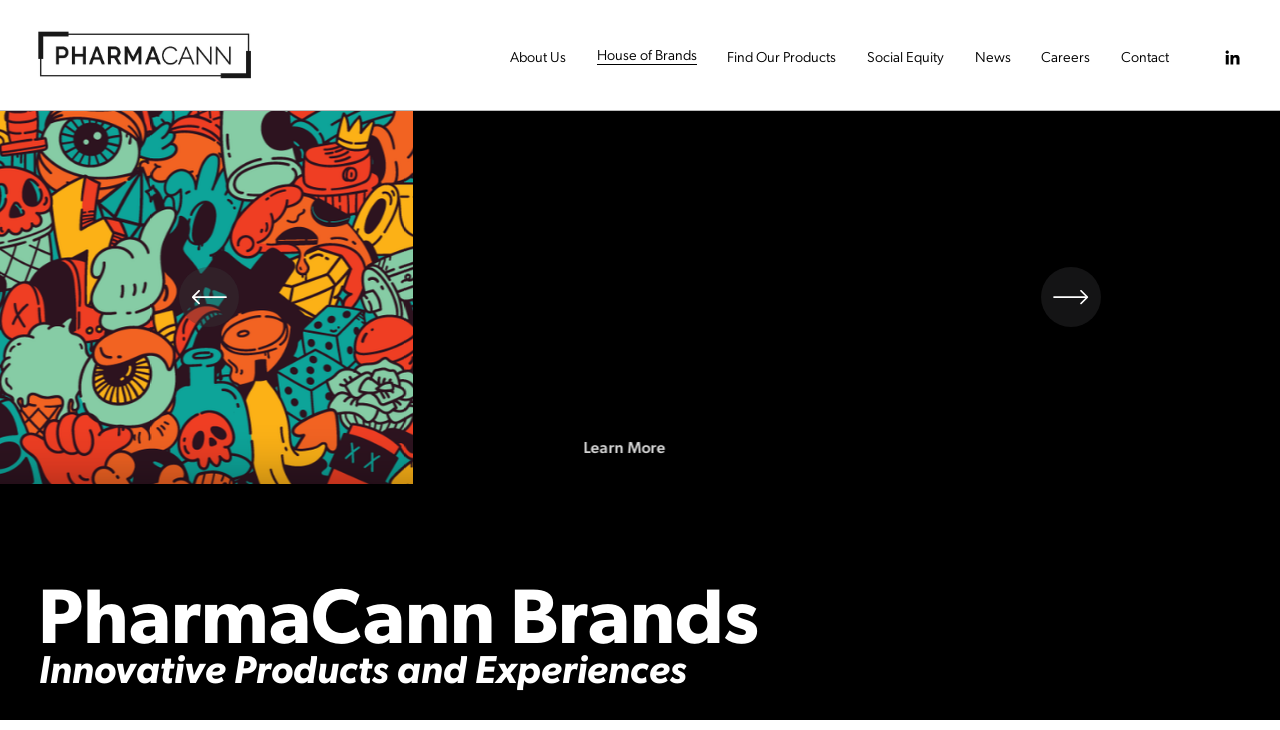

--- FILE ---
content_type: text/html;charset=utf-8
request_url: https://www.pharmacann.com/brands
body_size: 39548
content:
<!doctype html>
<html xmlns:og="http://opengraphprotocol.org/schema/" xmlns:fb="http://www.facebook.com/2008/fbml" lang="en-US"  >
  <head>
    <meta http-equiv="X-UA-Compatible" content="IE=edge,chrome=1">
    <meta name="viewport" content="width=device-width, initial-scale=1">
    <!-- This is Squarespace. --><!-- dothecanncann -->
<base href="">
<meta charset="utf-8" />
<title>Wholesale Cannabis Brands | PharmaCann</title>
<meta http-equiv="Accept-CH" content="Sec-CH-UA-Platform-Version, Sec-CH-UA-Model" /><link rel="icon" type="image/x-icon" href="https://images.squarespace-cdn.com/content/v1/60736ce59afd9c3ea39b0d41/c514c4e7-7bdd-406d-ac1b-1e0b91546e46/favicon.ico?format=100w"/>
<link rel="canonical" href="https://www.pharmacann.com/brands"/>
<meta property="og:site_name" content="PharmaCann &#124; Improving people's lives through cannabis"/>
<meta property="og:title" content="Wholesale Cannabis Brands | PharmaCann"/>
<meta property="og:url" content="https://www.pharmacann.com/brands"/>
<meta property="og:type" content="website"/>
<meta property="og:description" content="Explore the cannabis product brands available through our PharmaCann wholesale team."/>
<meta property="og:image" content="http://static1.squarespace.com/static/60736ce59afd9c3ea39b0d41/t/60a329cd64e66350b0f99fa1/1621305805736/PharmaCann+Social+Logo.png?format=1500w"/>
<meta property="og:image:width" content="1500"/>
<meta property="og:image:height" content="1500"/>
<meta itemprop="name" content="Wholesale Cannabis Brands &#124; PharmaCann"/>
<meta itemprop="url" content="https://www.pharmacann.com/brands"/>
<meta itemprop="description" content="Explore the cannabis product brands available through our PharmaCann wholesale team."/>
<meta itemprop="thumbnailUrl" content="http://static1.squarespace.com/static/60736ce59afd9c3ea39b0d41/t/60a329cd64e66350b0f99fa1/1621305805736/PharmaCann+Social+Logo.png?format=1500w"/>
<link rel="image_src" href="http://static1.squarespace.com/static/60736ce59afd9c3ea39b0d41/t/60a329cd64e66350b0f99fa1/1621305805736/PharmaCann+Social+Logo.png?format=1500w" />
<meta itemprop="image" content="http://static1.squarespace.com/static/60736ce59afd9c3ea39b0d41/t/60a329cd64e66350b0f99fa1/1621305805736/PharmaCann+Social+Logo.png?format=1500w"/>
<meta name="twitter:title" content="Wholesale Cannabis Brands &#124; PharmaCann"/>
<meta name="twitter:image" content="http://static1.squarespace.com/static/60736ce59afd9c3ea39b0d41/t/60a329cd64e66350b0f99fa1/1621305805736/PharmaCann+Social+Logo.png?format=1500w"/>
<meta name="twitter:url" content="https://www.pharmacann.com/brands"/>
<meta name="twitter:card" content="summary"/>
<meta name="twitter:description" content="Explore the cannabis product brands available through our PharmaCann wholesale team."/>
<meta name="description" content="Explore the cannabis product brands available through our PharmaCann 
wholesale team." />
<link rel="preconnect" href="https://images.squarespace-cdn.com">
<link rel="preconnect" href="https://use.typekit.net" crossorigin>
<link rel="preconnect" href="https://p.typekit.net" crossorigin>
<script type="text/javascript" src="//use.typekit.net/ik/[base64].js" async fetchpriority="high" onload="try{Typekit.load();}catch(e){} document.documentElement.classList.remove('wf-loading');"></script>
<script>document.documentElement.classList.add('wf-loading')</script>
<style>@keyframes fonts-loading { 0%, 99% { color: transparent; } } html.wf-loading * { animation: fonts-loading 3s; }</style>
<script type="text/javascript" crossorigin="anonymous" defer="true" nomodule="nomodule" src="//assets.squarespace.com/@sqs/polyfiller/1.6/legacy.js"></script>
<script type="text/javascript" crossorigin="anonymous" defer="true" src="//assets.squarespace.com/@sqs/polyfiller/1.6/modern.js"></script>
<script type="text/javascript">SQUARESPACE_ROLLUPS = {};</script>
<script>(function(rollups, name) { if (!rollups[name]) { rollups[name] = {}; } rollups[name].js = ["//assets.squarespace.com/universal/scripts-compressed/extract-css-runtime-8934c641e6457b99-min.en-US.js"]; })(SQUARESPACE_ROLLUPS, 'squarespace-extract_css_runtime');</script>
<script crossorigin="anonymous" src="//assets.squarespace.com/universal/scripts-compressed/extract-css-runtime-8934c641e6457b99-min.en-US.js" defer ></script><script>(function(rollups, name) { if (!rollups[name]) { rollups[name] = {}; } rollups[name].js = ["//assets.squarespace.com/universal/scripts-compressed/extract-css-moment-js-vendor-6f2a1f6ec9a41489-min.en-US.js"]; })(SQUARESPACE_ROLLUPS, 'squarespace-extract_css_moment_js_vendor');</script>
<script crossorigin="anonymous" src="//assets.squarespace.com/universal/scripts-compressed/extract-css-moment-js-vendor-6f2a1f6ec9a41489-min.en-US.js" defer ></script><script>(function(rollups, name) { if (!rollups[name]) { rollups[name] = {}; } rollups[name].js = ["//assets.squarespace.com/universal/scripts-compressed/cldr-resource-pack-22ed584d99d9b83d-min.en-US.js"]; })(SQUARESPACE_ROLLUPS, 'squarespace-cldr_resource_pack');</script>
<script crossorigin="anonymous" src="//assets.squarespace.com/universal/scripts-compressed/cldr-resource-pack-22ed584d99d9b83d-min.en-US.js" defer ></script><script>(function(rollups, name) { if (!rollups[name]) { rollups[name] = {}; } rollups[name].js = ["//assets.squarespace.com/universal/scripts-compressed/common-vendors-stable-fbd854d40b0804b7-min.en-US.js"]; })(SQUARESPACE_ROLLUPS, 'squarespace-common_vendors_stable');</script>
<script crossorigin="anonymous" src="//assets.squarespace.com/universal/scripts-compressed/common-vendors-stable-fbd854d40b0804b7-min.en-US.js" defer ></script><script>(function(rollups, name) { if (!rollups[name]) { rollups[name] = {}; } rollups[name].js = ["//assets.squarespace.com/universal/scripts-compressed/common-vendors-7052b75402b03b15-min.en-US.js"]; })(SQUARESPACE_ROLLUPS, 'squarespace-common_vendors');</script>
<script crossorigin="anonymous" src="//assets.squarespace.com/universal/scripts-compressed/common-vendors-7052b75402b03b15-min.en-US.js" defer ></script><script>(function(rollups, name) { if (!rollups[name]) { rollups[name] = {}; } rollups[name].js = ["//assets.squarespace.com/universal/scripts-compressed/common-78332b9aee7ba68c-min.en-US.js"]; })(SQUARESPACE_ROLLUPS, 'squarespace-common');</script>
<script crossorigin="anonymous" src="//assets.squarespace.com/universal/scripts-compressed/common-78332b9aee7ba68c-min.en-US.js" defer ></script><script>(function(rollups, name) { if (!rollups[name]) { rollups[name] = {}; } rollups[name].js = ["//assets.squarespace.com/universal/scripts-compressed/commerce-39e098091a3bc45a-min.en-US.js"]; })(SQUARESPACE_ROLLUPS, 'squarespace-commerce');</script>
<script crossorigin="anonymous" src="//assets.squarespace.com/universal/scripts-compressed/commerce-39e098091a3bc45a-min.en-US.js" defer ></script><script>(function(rollups, name) { if (!rollups[name]) { rollups[name] = {}; } rollups[name].css = ["//assets.squarespace.com/universal/styles-compressed/commerce-dfe8218b1779d294-min.en-US.css"]; })(SQUARESPACE_ROLLUPS, 'squarespace-commerce');</script>
<link rel="stylesheet" type="text/css" href="//assets.squarespace.com/universal/styles-compressed/commerce-dfe8218b1779d294-min.en-US.css"><script>(function(rollups, name) { if (!rollups[name]) { rollups[name] = {}; } rollups[name].js = ["//assets.squarespace.com/universal/scripts-compressed/performance-ad9e27deecfccdcd-min.en-US.js"]; })(SQUARESPACE_ROLLUPS, 'squarespace-performance');</script>
<script crossorigin="anonymous" src="//assets.squarespace.com/universal/scripts-compressed/performance-ad9e27deecfccdcd-min.en-US.js" defer ></script><script data-name="static-context">Static = window.Static || {}; Static.SQUARESPACE_CONTEXT = {"betaFeatureFlags":["campaigns_thumbnail_layout","campaigns_import_discounts","override_block_styles","section-sdk-plp-list-view-atc-button-enabled","member_areas_feature","campaigns_discount_section_in_automations","order_status_page_checkout_landing_enabled","nested_categories","campaigns_discount_section_in_blasts","marketing_automations","i18n_beta_website_locales","campaigns_merch_state","scripts_defer","contacts_and_campaigns_redesign","new_stacked_index","marketing_landing_page","enable_form_submission_trigger","campaigns_new_image_layout_picker","modernized-pdp-m2-enabled","form_block_first_last_name_required","supports_versioned_template_assets"],"facebookAppId":"314192535267336","facebookApiVersion":"v6.0","rollups":{"squarespace-announcement-bar":{"js":"//assets.squarespace.com/universal/scripts-compressed/announcement-bar-72a90926133454f3-min.en-US.js"},"squarespace-audio-player":{"css":"//assets.squarespace.com/universal/styles-compressed/audio-player-b05f5197a871c566-min.en-US.css","js":"//assets.squarespace.com/universal/scripts-compressed/audio-player-66958e631dd60da7-min.en-US.js"},"squarespace-blog-collection-list":{"css":"//assets.squarespace.com/universal/styles-compressed/blog-collection-list-b4046463b72f34e2-min.en-US.css","js":"//assets.squarespace.com/universal/scripts-compressed/blog-collection-list-f78db80fc1cd6fce-min.en-US.js"},"squarespace-calendar-block-renderer":{"css":"//assets.squarespace.com/universal/styles-compressed/calendar-block-renderer-b72d08ba4421f5a0-min.en-US.css","js":"//assets.squarespace.com/universal/scripts-compressed/calendar-block-renderer-867a1d519964ab77-min.en-US.js"},"squarespace-chartjs-helpers":{"css":"//assets.squarespace.com/universal/styles-compressed/chartjs-helpers-96b256171ee039c1-min.en-US.css","js":"//assets.squarespace.com/universal/scripts-compressed/chartjs-helpers-4fd57f343946d08e-min.en-US.js"},"squarespace-comments":{"css":"//assets.squarespace.com/universal/styles-compressed/comments-621cedd89299c26d-min.en-US.css","js":"//assets.squarespace.com/universal/scripts-compressed/comments-cc444fae3fead46c-min.en-US.js"},"squarespace-custom-css-popup":{"css":"//assets.squarespace.com/universal/styles-compressed/custom-css-popup-2521e9fac704ef13-min.en-US.css","js":"//assets.squarespace.com/universal/scripts-compressed/custom-css-popup-8ad2d082e680ce3a-min.en-US.js"},"squarespace-dialog":{"css":"//assets.squarespace.com/universal/styles-compressed/dialog-f9093f2d526b94df-min.en-US.css","js":"//assets.squarespace.com/universal/scripts-compressed/dialog-13067cd20ecc6225-min.en-US.js"},"squarespace-events-collection":{"css":"//assets.squarespace.com/universal/styles-compressed/events-collection-b72d08ba4421f5a0-min.en-US.css","js":"//assets.squarespace.com/universal/scripts-compressed/events-collection-14cfd7ddff021d8b-min.en-US.js"},"squarespace-form-rendering-utils":{"js":"//assets.squarespace.com/universal/scripts-compressed/form-rendering-utils-6e6c68ad3bb89070-min.en-US.js"},"squarespace-forms":{"css":"//assets.squarespace.com/universal/styles-compressed/forms-0afd3c6ac30bbab1-min.en-US.css","js":"//assets.squarespace.com/universal/scripts-compressed/forms-5d840425c471846f-min.en-US.js"},"squarespace-gallery-collection-list":{"css":"//assets.squarespace.com/universal/styles-compressed/gallery-collection-list-b4046463b72f34e2-min.en-US.css","js":"//assets.squarespace.com/universal/scripts-compressed/gallery-collection-list-07747667a3187b76-min.en-US.js"},"squarespace-image-zoom":{"css":"//assets.squarespace.com/universal/styles-compressed/image-zoom-b4046463b72f34e2-min.en-US.css","js":"//assets.squarespace.com/universal/scripts-compressed/image-zoom-60c18dc5f8f599ea-min.en-US.js"},"squarespace-pinterest":{"css":"//assets.squarespace.com/universal/styles-compressed/pinterest-b4046463b72f34e2-min.en-US.css","js":"//assets.squarespace.com/universal/scripts-compressed/pinterest-11a90aa8ae197c86-min.en-US.js"},"squarespace-popup-overlay":{"css":"//assets.squarespace.com/universal/styles-compressed/popup-overlay-b742b752f5880972-min.en-US.css","js":"//assets.squarespace.com/universal/scripts-compressed/popup-overlay-8916744c06c01c59-min.en-US.js"},"squarespace-product-quick-view":{"css":"//assets.squarespace.com/universal/styles-compressed/product-quick-view-4d91d33acf56eb41-min.en-US.css","js":"//assets.squarespace.com/universal/scripts-compressed/product-quick-view-f05b5ecd9d00e6c9-min.en-US.js"},"squarespace-products-collection-item-v2":{"css":"//assets.squarespace.com/universal/styles-compressed/products-collection-item-v2-b4046463b72f34e2-min.en-US.css","js":"//assets.squarespace.com/universal/scripts-compressed/products-collection-item-v2-e3a3f101748fca6e-min.en-US.js"},"squarespace-products-collection-list-v2":{"css":"//assets.squarespace.com/universal/styles-compressed/products-collection-list-v2-b4046463b72f34e2-min.en-US.css","js":"//assets.squarespace.com/universal/scripts-compressed/products-collection-list-v2-eedc544f4cc56af4-min.en-US.js"},"squarespace-search-page":{"css":"//assets.squarespace.com/universal/styles-compressed/search-page-90a67fc09b9b32c6-min.en-US.css","js":"//assets.squarespace.com/universal/scripts-compressed/search-page-3091f95a74354ba3-min.en-US.js"},"squarespace-search-preview":{"js":"//assets.squarespace.com/universal/scripts-compressed/search-preview-5d7891e0abe27f45-min.en-US.js"},"squarespace-simple-liking":{"css":"//assets.squarespace.com/universal/styles-compressed/simple-liking-701bf8bbc05ec6aa-min.en-US.css","js":"//assets.squarespace.com/universal/scripts-compressed/simple-liking-c63bf8989a1c119a-min.en-US.js"},"squarespace-social-buttons":{"css":"//assets.squarespace.com/universal/styles-compressed/social-buttons-95032e5fa98e47a5-min.en-US.css","js":"//assets.squarespace.com/universal/scripts-compressed/social-buttons-0839ae7d1715ddd3-min.en-US.js"},"squarespace-tourdates":{"css":"//assets.squarespace.com/universal/styles-compressed/tourdates-b4046463b72f34e2-min.en-US.css","js":"//assets.squarespace.com/universal/scripts-compressed/tourdates-a7041a611304ae3f-min.en-US.js"},"squarespace-website-overlays-manager":{"css":"//assets.squarespace.com/universal/styles-compressed/website-overlays-manager-07ea5a4e004e6710-min.en-US.css","js":"//assets.squarespace.com/universal/scripts-compressed/website-overlays-manager-d2575afafbb5480b-min.en-US.js"}},"pageType":2,"website":{"id":"60736ce59afd9c3ea39b0d41","identifier":"dothecanncann","websiteType":1,"contentModifiedOn":1765561258035,"cloneable":false,"hasBeenCloneable":false,"siteStatus":{},"language":"en-US","translationLocale":"en-US","formattingLocale":"en-US","timeZone":"America/Chicago","machineTimeZoneOffset":-21600000,"timeZoneOffset":-21600000,"timeZoneAbbr":"CST","siteTitle":"PharmaCann | Improving people's lives through cannabis","fullSiteTitle":"Wholesale Cannabis Brands | PharmaCann","location":{"addressTitle":"PharmaCann","addressLine1":"190 South LaSalle","addressLine2":"Chicago, IL, 60603","addressCountry":"United States"},"logoImageId":"62b4655262db2b3096eb63de","mobileLogoImageId":"62b46636fd7b5706fb29d6b0","socialLogoImageId":"60a329cd64e66350b0f99fa1","shareButtonOptions":{"4":true,"6":true,"2":true,"7":true,"3":true,"8":true,"1":true},"logoImageUrl":"//images.squarespace-cdn.com/content/v1/60736ce59afd9c3ea39b0d41/9f338037-7e37-4355-8a63-f694a3391676/PC-logo-black-margin-F5F-1440x360.jpg","mobileLogoImageUrl":"//images.squarespace-cdn.com/content/v1/60736ce59afd9c3ea39b0d41/35de862f-a47a-4101-84bb-110811cb2163/PC-logo-black-margin-F5F-1440x360.jpg","socialLogoImageUrl":"//images.squarespace-cdn.com/content/v1/60736ce59afd9c3ea39b0d41/6d59742a-0a50-48d3-a75c-1806433f1372/PharmaCann+Social+Logo.png","authenticUrl":"https://www.pharmacann.com","internalUrl":"https://dothecanncann.squarespace.com","baseUrl":"https://www.pharmacann.com","primaryDomain":"www.pharmacann.com","sslSetting":3,"isHstsEnabled":true,"socialAccounts":[{"serviceId":65,"screenname":"LinkedIn","addedOn":1618453384538,"profileUrl":"https://www.linkedin.com/company/pharmacanninc","iconEnabled":true,"serviceName":"linkedin-unauth"}],"typekitId":"","statsMigrated":false,"imageMetadataProcessingEnabled":false,"screenshotId":"9618491a6dfe9e388480e01c55585d0320acf696de30ebbc0144669593a724bf","captchaSettings":{"enabledForDonations":false},"showOwnerLogin":false},"websiteSettings":{"id":"60736ce59afd9c3ea39b0d44","websiteId":"60736ce59afd9c3ea39b0d41","subjects":[],"country":"US","state":"IL","simpleLikingEnabled":true,"mobileInfoBarSettings":{"isContactEmailEnabled":false,"isContactPhoneNumberEnabled":false,"isLocationEnabled":false,"isBusinessHoursEnabled":false},"popupOverlaySettings":{"style":1,"showOnScroll":true,"scrollPercentage":25,"showOnTimer":true,"timerDelay":5000,"showUntilSignup":true,"displayFrequency":30,"enableMobile":true,"enabledPages":[],"showOnAllPages":true,"version":1},"commentLikesAllowed":true,"commentAnonAllowed":true,"commentThreaded":true,"commentApprovalRequired":false,"commentAvatarsOn":true,"commentSortType":2,"commentFlagThreshold":0,"commentFlagsAllowed":true,"commentEnableByDefault":true,"commentDisableAfterDaysDefault":0,"disqusShortname":"","commentsEnabled":false,"contactPhoneNumber":"888-493-6066","businessHours":{"monday":{"text":"","ranges":[{}]},"tuesday":{"text":"","ranges":[{}]},"wednesday":{"text":"","ranges":[{}]},"thursday":{"text":"","ranges":[{}]},"friday":{"text":"","ranges":[{}]},"saturday":{"text":"","ranges":[{}]},"sunday":{"text":"","ranges":[{}]}},"storeSettings":{"returnPolicy":null,"termsOfService":null,"privacyPolicy":null,"expressCheckout":false,"continueShoppingLinkUrl":"/","useLightCart":false,"showNoteField":false,"shippingCountryDefaultValue":"US","billToShippingDefaultValue":false,"showShippingPhoneNumber":true,"isShippingPhoneRequired":false,"showBillingPhoneNumber":true,"isBillingPhoneRequired":false,"currenciesSupported":["USD","CAD","GBP","AUD","EUR","CHF","NOK","SEK","DKK","NZD","SGD","MXN","HKD","CZK","ILS","MYR","RUB","PHP","PLN","THB","BRL","ARS","COP","IDR","INR","JPY","ZAR"],"defaultCurrency":"USD","selectedCurrency":"USD","measurementStandard":1,"showCustomCheckoutForm":false,"checkoutPageMarketingOptInEnabled":false,"enableMailingListOptInByDefault":false,"sameAsRetailLocation":false,"merchandisingSettings":{"scarcityEnabledOnProductItems":false,"scarcityEnabledOnProductBlocks":false,"scarcityMessageType":"DEFAULT_SCARCITY_MESSAGE","scarcityThreshold":10,"multipleQuantityAllowedForServices":true,"restockNotificationsEnabled":false,"restockNotificationsSuccessText":"","restockNotificationsMailingListSignUpEnabled":false,"relatedProductsEnabled":false,"relatedProductsOrdering":"random","soldOutVariantsDropdownDisabled":false,"productComposerOptedIn":false,"productComposerABTestOptedOut":false,"productReviewsEnabled":false,"displayImportedProductReviewsEnabled":false,"hasOptedToCollectNativeReviews":false},"minimumOrderSubtotalEnabled":false,"isLive":false,"multipleQuantityAllowedForServices":true},"useEscapeKeyToLogin":true,"ssBadgeType":1,"ssBadgePosition":4,"ssBadgeVisibility":1,"ssBadgeDevices":1,"pinterestOverlayOptions":{"mode":"disabled"},"userAccountsSettings":{"loginAllowed":false,"signupAllowed":false}},"cookieSettings":{"isCookieBannerEnabled":true,"isRestrictiveCookiePolicyEnabled":true,"cookieBannerText":"By using this website, you agree to our use of cookies. We use cookies to provide you with a great experience and to help our website run effectively.","cookieBannerTheme":"LIGHT","cookieBannerThemeName":"white","cookieBannerVariant":"BAR","cookieBannerPosition":"BOTTOM","cookieBannerCtaVariant":"TEXT","cookieBannerCtaText":"Accept","cookieBannerAcceptType":"OPT_IN_AND_OUT","cookieBannerOptOutCtaText":"No Thanks","cookieBannerHasOptOut":true,"cookieBannerHasManageCookies":false,"cookieBannerSavedPreferencesLayout":"PILL"},"websiteCloneable":false,"collection":{"title":"Wholesale","id":"64ee0d227ed4cf57939f7edb","fullUrl":"/brands","type":10,"permissionType":1},"subscribed":false,"appDomain":"squarespace.com","templateTweakable":true,"tweakJSON":{"form-use-theme-colors":"false","header-logo-height":"64px","header-mobile-logo-max-height":"54px","header-vert-padding":"1.8vw","header-width":"Inset","maxPageWidth":"1280px","mobile-header-vert-padding":"6vw","pagePadding":"3vw","tweak-blog-alternating-side-by-side-image-aspect-ratio":"1:1 Square","tweak-blog-alternating-side-by-side-image-spacing":"6%","tweak-blog-alternating-side-by-side-meta-spacing":"20px","tweak-blog-alternating-side-by-side-primary-meta":"Categories","tweak-blog-alternating-side-by-side-read-more-spacing":"20px","tweak-blog-alternating-side-by-side-secondary-meta":"Date","tweak-blog-basic-grid-columns":"4","tweak-blog-basic-grid-image-aspect-ratio":"Ultra Widescreen","tweak-blog-basic-grid-image-spacing":"12px","tweak-blog-basic-grid-meta-spacing":"14px","tweak-blog-basic-grid-primary-meta":"Date","tweak-blog-basic-grid-read-more-spacing":"40px","tweak-blog-basic-grid-secondary-meta":"None","tweak-blog-item-custom-width":"50","tweak-blog-item-show-author-profile":"false","tweak-blog-item-width":"Medium","tweak-blog-masonry-columns":"2","tweak-blog-masonry-horizontal-spacing":"30px","tweak-blog-masonry-image-spacing":"20px","tweak-blog-masonry-meta-spacing":"20px","tweak-blog-masonry-primary-meta":"Categories","tweak-blog-masonry-read-more-spacing":"20px","tweak-blog-masonry-secondary-meta":"Date","tweak-blog-masonry-vertical-spacing":"30px","tweak-blog-side-by-side-image-aspect-ratio":"1:1 Square","tweak-blog-side-by-side-image-spacing":"6%","tweak-blog-side-by-side-meta-spacing":"20px","tweak-blog-side-by-side-primary-meta":"Categories","tweak-blog-side-by-side-read-more-spacing":"20px","tweak-blog-side-by-side-secondary-meta":"Date","tweak-blog-single-column-image-spacing":"50px","tweak-blog-single-column-meta-spacing":"30px","tweak-blog-single-column-primary-meta":"Categories","tweak-blog-single-column-read-more-spacing":"30px","tweak-blog-single-column-secondary-meta":"Date","tweak-events-stacked-show-thumbnails":"true","tweak-events-stacked-thumbnail-size":"3:2 Standard","tweak-fixed-header":"true","tweak-fixed-header-style":"Basic","tweak-global-animations-animation-curve":"ease","tweak-global-animations-animation-delay":"0.6s","tweak-global-animations-animation-duration":"0.45s","tweak-global-animations-animation-style":"fade","tweak-global-animations-animation-type":"none","tweak-global-animations-complexity-level":"detailed","tweak-global-animations-enabled":"false","tweak-portfolio-grid-basic-custom-height":"50","tweak-portfolio-grid-overlay-custom-height":"50","tweak-portfolio-hover-follow-acceleration":"10%","tweak-portfolio-hover-follow-animation-duration":"Medium","tweak-portfolio-hover-follow-animation-type":"Fade","tweak-portfolio-hover-follow-delimiter":"Forward Slash","tweak-portfolio-hover-follow-front":"false","tweak-portfolio-hover-follow-layout":"Inline","tweak-portfolio-hover-follow-size":"75","tweak-portfolio-hover-follow-text-spacing-x":"1.5","tweak-portfolio-hover-follow-text-spacing-y":"1.5","tweak-portfolio-hover-static-animation-duration":"Medium","tweak-portfolio-hover-static-animation-type":"Scale Up","tweak-portfolio-hover-static-delimiter":"Forward Slash","tweak-portfolio-hover-static-front":"false","tweak-portfolio-hover-static-layout":"Stacked","tweak-portfolio-hover-static-size":"75","tweak-portfolio-hover-static-text-spacing-x":"1.5","tweak-portfolio-hover-static-text-spacing-y":"1.5","tweak-portfolio-index-background-animation-duration":"Medium","tweak-portfolio-index-background-animation-type":"Fade","tweak-portfolio-index-background-custom-height":"50","tweak-portfolio-index-background-delimiter":"None","tweak-portfolio-index-background-height":"Large","tweak-portfolio-index-background-horizontal-alignment":"Center","tweak-portfolio-index-background-link-format":"Stacked","tweak-portfolio-index-background-persist":"false","tweak-portfolio-index-background-vertical-alignment":"Middle","tweak-portfolio-index-background-width":"Full","tweak-product-basic-item-click-action":"None","tweak-product-basic-item-gallery-aspect-ratio":"1:1 Square","tweak-product-basic-item-gallery-design":"Slideshow","tweak-product-basic-item-gallery-width":"50%","tweak-product-basic-item-hover-action":"None","tweak-product-basic-item-image-spacing":"6vw","tweak-product-basic-item-image-zoom-factor":"2","tweak-product-basic-item-product-variant-display":"Dropdown","tweak-product-basic-item-thumbnail-placement":"Side","tweak-product-basic-item-variant-picker-layout":"Dropdowns","tweak-products-add-to-cart-button":"false","tweak-products-columns":"3","tweak-products-gutter-column":"2vw","tweak-products-gutter-row":"2vw","tweak-products-header-text-alignment":"Middle","tweak-products-image-aspect-ratio":"1:1 Square","tweak-products-image-text-spacing":"2vw","tweak-products-mobile-columns":"1","tweak-products-text-alignment":"Middle","tweak-products-width":"Inset","tweak-transparent-header":"false"},"templateId":"5c5a519771c10ba3470d8101","templateVersion":"7.1","pageFeatures":[1,2,4],"gmRenderKey":"QUl6YVN5Q0JUUk9xNkx1dkZfSUUxcjQ2LVQ0QWVUU1YtMGQ3bXk4","templateScriptsRootUrl":"https://static1.squarespace.com/static/vta/5c5a519771c10ba3470d8101/scripts/","impersonatedSession":false,"tzData":{"zones":[[-360,"US","C%sT",null]],"rules":{"US":[[1967,2006,null,"Oct","lastSun","2:00","0","S"],[1987,2006,null,"Apr","Sun>=1","2:00","1:00","D"],[2007,"max",null,"Mar","Sun>=8","2:00","1:00","D"],[2007,"max",null,"Nov","Sun>=1","2:00","0","S"]]}},"showAnnouncementBar":false,"recaptchaEnterpriseContext":{"recaptchaEnterpriseSiteKey":"6LdDFQwjAAAAAPigEvvPgEVbb7QBm-TkVJdDTlAv"},"i18nContext":{"timeZoneData":{"id":"America/Chicago","name":"Central Time"}},"env":"PRODUCTION","visitorFormContext":{"formFieldFormats":{"initialPhoneFormat":{"id":0,"type":"PHONE_NUMBER","country":"US","labelLocale":"en-US","fields":[{"type":"SEPARATOR","label":"(","identifier":"LeftParen","length":0,"required":false,"metadata":{}},{"type":"FIELD","label":"1","identifier":"1","length":3,"required":false,"metadata":{}},{"type":"SEPARATOR","label":")","identifier":"RightParen","length":0,"required":false,"metadata":{}},{"type":"SEPARATOR","label":" ","identifier":"Space","length":0,"required":false,"metadata":{}},{"type":"FIELD","label":"2","identifier":"2","length":3,"required":false,"metadata":{}},{"type":"SEPARATOR","label":"-","identifier":"Dash","length":0,"required":false,"metadata":{}},{"type":"FIELD","label":"3","identifier":"3","length":14,"required":false,"metadata":{}}]},"initialNameOrder":"GIVEN_FIRST","initialAddressFormat":{"id":0,"type":"ADDRESS","country":"US","labelLocale":"en","fields":[{"type":"FIELD","label":"Address Line 1","identifier":"Line1","length":0,"required":true,"metadata":{"autocomplete":"address-line1"}},{"type":"SEPARATOR","label":"\n","identifier":"Newline","length":0,"required":false,"metadata":{}},{"type":"FIELD","label":"Address Line 2","identifier":"Line2","length":0,"required":false,"metadata":{"autocomplete":"address-line2"}},{"type":"SEPARATOR","label":"\n","identifier":"Newline","length":0,"required":false,"metadata":{}},{"type":"FIELD","label":"City","identifier":"City","length":0,"required":true,"metadata":{"autocomplete":"address-level2"}},{"type":"SEPARATOR","label":",","identifier":"Comma","length":0,"required":false,"metadata":{}},{"type":"SEPARATOR","label":" ","identifier":"Space","length":0,"required":false,"metadata":{}},{"type":"FIELD","label":"State","identifier":"State","length":0,"required":true,"metadata":{"autocomplete":"address-level1"}},{"type":"SEPARATOR","label":" ","identifier":"Space","length":0,"required":false,"metadata":{}},{"type":"FIELD","label":"ZIP Code","identifier":"Zip","length":0,"required":true,"metadata":{"autocomplete":"postal-code"}}]},"countries":[{"name":"Afghanistan","code":"AF","phoneCode":"+93"},{"name":"\u00C5land Islands","code":"AX","phoneCode":"+358"},{"name":"Albania","code":"AL","phoneCode":"+355"},{"name":"Algeria","code":"DZ","phoneCode":"+213"},{"name":"American Samoa","code":"AS","phoneCode":"+1"},{"name":"Andorra","code":"AD","phoneCode":"+376"},{"name":"Angola","code":"AO","phoneCode":"+244"},{"name":"Anguilla","code":"AI","phoneCode":"+1"},{"name":"Antigua & Barbuda","code":"AG","phoneCode":"+1"},{"name":"Argentina","code":"AR","phoneCode":"+54"},{"name":"Armenia","code":"AM","phoneCode":"+374"},{"name":"Aruba","code":"AW","phoneCode":"+297"},{"name":"Ascension Island","code":"AC","phoneCode":"+247"},{"name":"Australia","code":"AU","phoneCode":"+61"},{"name":"Austria","code":"AT","phoneCode":"+43"},{"name":"Azerbaijan","code":"AZ","phoneCode":"+994"},{"name":"Bahamas","code":"BS","phoneCode":"+1"},{"name":"Bahrain","code":"BH","phoneCode":"+973"},{"name":"Bangladesh","code":"BD","phoneCode":"+880"},{"name":"Barbados","code":"BB","phoneCode":"+1"},{"name":"Belarus","code":"BY","phoneCode":"+375"},{"name":"Belgium","code":"BE","phoneCode":"+32"},{"name":"Belize","code":"BZ","phoneCode":"+501"},{"name":"Benin","code":"BJ","phoneCode":"+229"},{"name":"Bermuda","code":"BM","phoneCode":"+1"},{"name":"Bhutan","code":"BT","phoneCode":"+975"},{"name":"Bolivia","code":"BO","phoneCode":"+591"},{"name":"Bosnia & Herzegovina","code":"BA","phoneCode":"+387"},{"name":"Botswana","code":"BW","phoneCode":"+267"},{"name":"Brazil","code":"BR","phoneCode":"+55"},{"name":"British Indian Ocean Territory","code":"IO","phoneCode":"+246"},{"name":"British Virgin Islands","code":"VG","phoneCode":"+1"},{"name":"Brunei","code":"BN","phoneCode":"+673"},{"name":"Bulgaria","code":"BG","phoneCode":"+359"},{"name":"Burkina Faso","code":"BF","phoneCode":"+226"},{"name":"Burundi","code":"BI","phoneCode":"+257"},{"name":"Cambodia","code":"KH","phoneCode":"+855"},{"name":"Cameroon","code":"CM","phoneCode":"+237"},{"name":"Canada","code":"CA","phoneCode":"+1"},{"name":"Cape Verde","code":"CV","phoneCode":"+238"},{"name":"Caribbean Netherlands","code":"BQ","phoneCode":"+599"},{"name":"Cayman Islands","code":"KY","phoneCode":"+1"},{"name":"Central African Republic","code":"CF","phoneCode":"+236"},{"name":"Chad","code":"TD","phoneCode":"+235"},{"name":"Chile","code":"CL","phoneCode":"+56"},{"name":"China","code":"CN","phoneCode":"+86"},{"name":"Christmas Island","code":"CX","phoneCode":"+61"},{"name":"Cocos (Keeling) Islands","code":"CC","phoneCode":"+61"},{"name":"Colombia","code":"CO","phoneCode":"+57"},{"name":"Comoros","code":"KM","phoneCode":"+269"},{"name":"Congo - Brazzaville","code":"CG","phoneCode":"+242"},{"name":"Congo - Kinshasa","code":"CD","phoneCode":"+243"},{"name":"Cook Islands","code":"CK","phoneCode":"+682"},{"name":"Costa Rica","code":"CR","phoneCode":"+506"},{"name":"C\u00F4te d\u2019Ivoire","code":"CI","phoneCode":"+225"},{"name":"Croatia","code":"HR","phoneCode":"+385"},{"name":"Cuba","code":"CU","phoneCode":"+53"},{"name":"Cura\u00E7ao","code":"CW","phoneCode":"+599"},{"name":"Cyprus","code":"CY","phoneCode":"+357"},{"name":"Czechia","code":"CZ","phoneCode":"+420"},{"name":"Denmark","code":"DK","phoneCode":"+45"},{"name":"Djibouti","code":"DJ","phoneCode":"+253"},{"name":"Dominica","code":"DM","phoneCode":"+1"},{"name":"Dominican Republic","code":"DO","phoneCode":"+1"},{"name":"Ecuador","code":"EC","phoneCode":"+593"},{"name":"Egypt","code":"EG","phoneCode":"+20"},{"name":"El Salvador","code":"SV","phoneCode":"+503"},{"name":"Equatorial Guinea","code":"GQ","phoneCode":"+240"},{"name":"Eritrea","code":"ER","phoneCode":"+291"},{"name":"Estonia","code":"EE","phoneCode":"+372"},{"name":"Eswatini","code":"SZ","phoneCode":"+268"},{"name":"Ethiopia","code":"ET","phoneCode":"+251"},{"name":"Falkland Islands","code":"FK","phoneCode":"+500"},{"name":"Faroe Islands","code":"FO","phoneCode":"+298"},{"name":"Fiji","code":"FJ","phoneCode":"+679"},{"name":"Finland","code":"FI","phoneCode":"+358"},{"name":"France","code":"FR","phoneCode":"+33"},{"name":"French Guiana","code":"GF","phoneCode":"+594"},{"name":"French Polynesia","code":"PF","phoneCode":"+689"},{"name":"Gabon","code":"GA","phoneCode":"+241"},{"name":"Gambia","code":"GM","phoneCode":"+220"},{"name":"Georgia","code":"GE","phoneCode":"+995"},{"name":"Germany","code":"DE","phoneCode":"+49"},{"name":"Ghana","code":"GH","phoneCode":"+233"},{"name":"Gibraltar","code":"GI","phoneCode":"+350"},{"name":"Greece","code":"GR","phoneCode":"+30"},{"name":"Greenland","code":"GL","phoneCode":"+299"},{"name":"Grenada","code":"GD","phoneCode":"+1"},{"name":"Guadeloupe","code":"GP","phoneCode":"+590"},{"name":"Guam","code":"GU","phoneCode":"+1"},{"name":"Guatemala","code":"GT","phoneCode":"+502"},{"name":"Guernsey","code":"GG","phoneCode":"+44"},{"name":"Guinea","code":"GN","phoneCode":"+224"},{"name":"Guinea-Bissau","code":"GW","phoneCode":"+245"},{"name":"Guyana","code":"GY","phoneCode":"+592"},{"name":"Haiti","code":"HT","phoneCode":"+509"},{"name":"Honduras","code":"HN","phoneCode":"+504"},{"name":"Hong Kong SAR China","code":"HK","phoneCode":"+852"},{"name":"Hungary","code":"HU","phoneCode":"+36"},{"name":"Iceland","code":"IS","phoneCode":"+354"},{"name":"India","code":"IN","phoneCode":"+91"},{"name":"Indonesia","code":"ID","phoneCode":"+62"},{"name":"Iran","code":"IR","phoneCode":"+98"},{"name":"Iraq","code":"IQ","phoneCode":"+964"},{"name":"Ireland","code":"IE","phoneCode":"+353"},{"name":"Isle of Man","code":"IM","phoneCode":"+44"},{"name":"Israel","code":"IL","phoneCode":"+972"},{"name":"Italy","code":"IT","phoneCode":"+39"},{"name":"Jamaica","code":"JM","phoneCode":"+1"},{"name":"Japan","code":"JP","phoneCode":"+81"},{"name":"Jersey","code":"JE","phoneCode":"+44"},{"name":"Jordan","code":"JO","phoneCode":"+962"},{"name":"Kazakhstan","code":"KZ","phoneCode":"+7"},{"name":"Kenya","code":"KE","phoneCode":"+254"},{"name":"Kiribati","code":"KI","phoneCode":"+686"},{"name":"Kosovo","code":"XK","phoneCode":"+383"},{"name":"Kuwait","code":"KW","phoneCode":"+965"},{"name":"Kyrgyzstan","code":"KG","phoneCode":"+996"},{"name":"Laos","code":"LA","phoneCode":"+856"},{"name":"Latvia","code":"LV","phoneCode":"+371"},{"name":"Lebanon","code":"LB","phoneCode":"+961"},{"name":"Lesotho","code":"LS","phoneCode":"+266"},{"name":"Liberia","code":"LR","phoneCode":"+231"},{"name":"Libya","code":"LY","phoneCode":"+218"},{"name":"Liechtenstein","code":"LI","phoneCode":"+423"},{"name":"Lithuania","code":"LT","phoneCode":"+370"},{"name":"Luxembourg","code":"LU","phoneCode":"+352"},{"name":"Macao SAR China","code":"MO","phoneCode":"+853"},{"name":"Madagascar","code":"MG","phoneCode":"+261"},{"name":"Malawi","code":"MW","phoneCode":"+265"},{"name":"Malaysia","code":"MY","phoneCode":"+60"},{"name":"Maldives","code":"MV","phoneCode":"+960"},{"name":"Mali","code":"ML","phoneCode":"+223"},{"name":"Malta","code":"MT","phoneCode":"+356"},{"name":"Marshall Islands","code":"MH","phoneCode":"+692"},{"name":"Martinique","code":"MQ","phoneCode":"+596"},{"name":"Mauritania","code":"MR","phoneCode":"+222"},{"name":"Mauritius","code":"MU","phoneCode":"+230"},{"name":"Mayotte","code":"YT","phoneCode":"+262"},{"name":"Mexico","code":"MX","phoneCode":"+52"},{"name":"Micronesia","code":"FM","phoneCode":"+691"},{"name":"Moldova","code":"MD","phoneCode":"+373"},{"name":"Monaco","code":"MC","phoneCode":"+377"},{"name":"Mongolia","code":"MN","phoneCode":"+976"},{"name":"Montenegro","code":"ME","phoneCode":"+382"},{"name":"Montserrat","code":"MS","phoneCode":"+1"},{"name":"Morocco","code":"MA","phoneCode":"+212"},{"name":"Mozambique","code":"MZ","phoneCode":"+258"},{"name":"Myanmar (Burma)","code":"MM","phoneCode":"+95"},{"name":"Namibia","code":"NA","phoneCode":"+264"},{"name":"Nauru","code":"NR","phoneCode":"+674"},{"name":"Nepal","code":"NP","phoneCode":"+977"},{"name":"Netherlands","code":"NL","phoneCode":"+31"},{"name":"New Caledonia","code":"NC","phoneCode":"+687"},{"name":"New Zealand","code":"NZ","phoneCode":"+64"},{"name":"Nicaragua","code":"NI","phoneCode":"+505"},{"name":"Niger","code":"NE","phoneCode":"+227"},{"name":"Nigeria","code":"NG","phoneCode":"+234"},{"name":"Niue","code":"NU","phoneCode":"+683"},{"name":"Norfolk Island","code":"NF","phoneCode":"+672"},{"name":"Northern Mariana Islands","code":"MP","phoneCode":"+1"},{"name":"North Korea","code":"KP","phoneCode":"+850"},{"name":"North Macedonia","code":"MK","phoneCode":"+389"},{"name":"Norway","code":"NO","phoneCode":"+47"},{"name":"Oman","code":"OM","phoneCode":"+968"},{"name":"Pakistan","code":"PK","phoneCode":"+92"},{"name":"Palau","code":"PW","phoneCode":"+680"},{"name":"Palestinian Territories","code":"PS","phoneCode":"+970"},{"name":"Panama","code":"PA","phoneCode":"+507"},{"name":"Papua New Guinea","code":"PG","phoneCode":"+675"},{"name":"Paraguay","code":"PY","phoneCode":"+595"},{"name":"Peru","code":"PE","phoneCode":"+51"},{"name":"Philippines","code":"PH","phoneCode":"+63"},{"name":"Poland","code":"PL","phoneCode":"+48"},{"name":"Portugal","code":"PT","phoneCode":"+351"},{"name":"Puerto Rico","code":"PR","phoneCode":"+1"},{"name":"Qatar","code":"QA","phoneCode":"+974"},{"name":"R\u00E9union","code":"RE","phoneCode":"+262"},{"name":"Romania","code":"RO","phoneCode":"+40"},{"name":"Russia","code":"RU","phoneCode":"+7"},{"name":"Rwanda","code":"RW","phoneCode":"+250"},{"name":"Samoa","code":"WS","phoneCode":"+685"},{"name":"San Marino","code":"SM","phoneCode":"+378"},{"name":"S\u00E3o Tom\u00E9 & Pr\u00EDncipe","code":"ST","phoneCode":"+239"},{"name":"Saudi Arabia","code":"SA","phoneCode":"+966"},{"name":"Senegal","code":"SN","phoneCode":"+221"},{"name":"Serbia","code":"RS","phoneCode":"+381"},{"name":"Seychelles","code":"SC","phoneCode":"+248"},{"name":"Sierra Leone","code":"SL","phoneCode":"+232"},{"name":"Singapore","code":"SG","phoneCode":"+65"},{"name":"Sint Maarten","code":"SX","phoneCode":"+1"},{"name":"Slovakia","code":"SK","phoneCode":"+421"},{"name":"Slovenia","code":"SI","phoneCode":"+386"},{"name":"Solomon Islands","code":"SB","phoneCode":"+677"},{"name":"Somalia","code":"SO","phoneCode":"+252"},{"name":"South Africa","code":"ZA","phoneCode":"+27"},{"name":"South Korea","code":"KR","phoneCode":"+82"},{"name":"South Sudan","code":"SS","phoneCode":"+211"},{"name":"Spain","code":"ES","phoneCode":"+34"},{"name":"Sri Lanka","code":"LK","phoneCode":"+94"},{"name":"St. Barth\u00E9lemy","code":"BL","phoneCode":"+590"},{"name":"St. Helena","code":"SH","phoneCode":"+290"},{"name":"St. Kitts & Nevis","code":"KN","phoneCode":"+1"},{"name":"St. Lucia","code":"LC","phoneCode":"+1"},{"name":"St. Martin","code":"MF","phoneCode":"+590"},{"name":"St. Pierre & Miquelon","code":"PM","phoneCode":"+508"},{"name":"St. Vincent & Grenadines","code":"VC","phoneCode":"+1"},{"name":"Sudan","code":"SD","phoneCode":"+249"},{"name":"Suriname","code":"SR","phoneCode":"+597"},{"name":"Svalbard & Jan Mayen","code":"SJ","phoneCode":"+47"},{"name":"Sweden","code":"SE","phoneCode":"+46"},{"name":"Switzerland","code":"CH","phoneCode":"+41"},{"name":"Syria","code":"SY","phoneCode":"+963"},{"name":"Taiwan","code":"TW","phoneCode":"+886"},{"name":"Tajikistan","code":"TJ","phoneCode":"+992"},{"name":"Tanzania","code":"TZ","phoneCode":"+255"},{"name":"Thailand","code":"TH","phoneCode":"+66"},{"name":"Timor-Leste","code":"TL","phoneCode":"+670"},{"name":"Togo","code":"TG","phoneCode":"+228"},{"name":"Tokelau","code":"TK","phoneCode":"+690"},{"name":"Tonga","code":"TO","phoneCode":"+676"},{"name":"Trinidad & Tobago","code":"TT","phoneCode":"+1"},{"name":"Tristan da Cunha","code":"TA","phoneCode":"+290"},{"name":"Tunisia","code":"TN","phoneCode":"+216"},{"name":"T\u00FCrkiye","code":"TR","phoneCode":"+90"},{"name":"Turkmenistan","code":"TM","phoneCode":"+993"},{"name":"Turks & Caicos Islands","code":"TC","phoneCode":"+1"},{"name":"Tuvalu","code":"TV","phoneCode":"+688"},{"name":"U.S. Virgin Islands","code":"VI","phoneCode":"+1"},{"name":"Uganda","code":"UG","phoneCode":"+256"},{"name":"Ukraine","code":"UA","phoneCode":"+380"},{"name":"United Arab Emirates","code":"AE","phoneCode":"+971"},{"name":"United Kingdom","code":"GB","phoneCode":"+44"},{"name":"United States","code":"US","phoneCode":"+1"},{"name":"Uruguay","code":"UY","phoneCode":"+598"},{"name":"Uzbekistan","code":"UZ","phoneCode":"+998"},{"name":"Vanuatu","code":"VU","phoneCode":"+678"},{"name":"Vatican City","code":"VA","phoneCode":"+39"},{"name":"Venezuela","code":"VE","phoneCode":"+58"},{"name":"Vietnam","code":"VN","phoneCode":"+84"},{"name":"Wallis & Futuna","code":"WF","phoneCode":"+681"},{"name":"Western Sahara","code":"EH","phoneCode":"+212"},{"name":"Yemen","code":"YE","phoneCode":"+967"},{"name":"Zambia","code":"ZM","phoneCode":"+260"},{"name":"Zimbabwe","code":"ZW","phoneCode":"+263"}]},"localizedStrings":{"validation":{"noValidSelection":"A valid selection must be made.","invalidUrl":"Must be a valid URL.","stringTooLong":"Value should have a length no longer than {0}.","containsInvalidKey":"{0} contains an invalid key.","invalidTwitterUsername":"Must be a valid Twitter username.","valueOutsideRange":"Value must be in the range {0} to {1}.","invalidPassword":"Passwords should not contain whitespace.","missingRequiredSubfields":"{0} is missing required subfields: {1}","invalidCurrency":"Currency value should be formatted like 1234 or 123.99.","invalidMapSize":"Value should contain exactly {0} elements.","subfieldsRequired":"All fields in {0} are required.","formSubmissionFailed":"Form submission failed. Review the following information: {0}.","invalidCountryCode":"Country code should have an optional plus and up to 4 digits.","invalidDate":"This is not a real date.","required":"{0} is required.","invalidStringLength":"Value should be {0} characters long.","invalidEmail":"Email addresses should follow the format user@domain.com.","invalidListLength":"Value should be {0} elements long.","allEmpty":"Please fill out at least one form field.","missingRequiredQuestion":"Missing a required question.","invalidQuestion":"Contained an invalid question.","captchaFailure":"Captcha validation failed. Please try again.","stringTooShort":"Value should have a length of at least {0}.","invalid":"{0} is not valid.","formErrors":"Form Errors","containsInvalidValue":"{0} contains an invalid value.","invalidUnsignedNumber":"Numbers must contain only digits and no other characters.","invalidName":"Valid names contain only letters, numbers, spaces, ', or - characters."},"submit":"Submit","status":{"title":"{@} Block","learnMore":"Learn more"},"name":{"firstName":"First Name","lastName":"Last Name"},"lightbox":{"openForm":"Open Form"},"likert":{"agree":"Agree","stronglyDisagree":"Strongly Disagree","disagree":"Disagree","stronglyAgree":"Strongly Agree","neutral":"Neutral"},"time":{"am":"AM","second":"Second","pm":"PM","minute":"Minute","amPm":"AM/PM","hour":"Hour"},"notFound":"Form not found.","date":{"yyyy":"YYYY","year":"Year","mm":"MM","day":"Day","month":"Month","dd":"DD"},"phone":{"country":"Country","number":"Number","prefix":"Prefix","areaCode":"Area Code","line":"Line"},"submitError":"Unable to submit form. Please try again later.","address":{"stateProvince":"State/Province","country":"Country","zipPostalCode":"Zip/Postal Code","address2":"Address 2","address1":"Address 1","city":"City"},"email":{"signUp":"Sign up for news and updates"},"cannotSubmitDemoForm":"This is a demo form and cannot be submitted.","required":"(required)","invalidData":"Invalid form data."}}};</script><link rel="stylesheet" type="text/css" href="https://definitions.sqspcdn.com/website-component-definition/static-assets/website.components.spacer/01609b3d-75e3-4201-ae0f-45af7f2b063f_405/website.components.spacer.styles.css"/><link rel="stylesheet" type="text/css" href="https://definitions.sqspcdn.com/website-component-definition/static-assets/website.components.code/def8da85-0161-41ca-a762-c7e97e07388b_128/website.components.code.styles.css"/><link rel="stylesheet" type="text/css" href="https://definitions.sqspcdn.com/website-component-definition/static-assets/website.components.button/859a256b-3d0e-4f18-b99a-d81f9531a945_252/website.components.button.styles.css"/><script defer src="https://definitions.sqspcdn.com/website-component-definition/static-assets/website.components.button/859a256b-3d0e-4f18-b99a-d81f9531a945_252/3196.js"></script><script defer src="https://definitions.sqspcdn.com/website-component-definition/static-assets/website.components.code/def8da85-0161-41ca-a762-c7e97e07388b_128/website.components.code.visitor.js"></script><script defer src="https://definitions.sqspcdn.com/website-component-definition/static-assets/website.components.button/859a256b-3d0e-4f18-b99a-d81f9531a945_252/block-animation-preview-manager.js"></script><script defer src="https://definitions.sqspcdn.com/website-component-definition/static-assets/website.components.button/859a256b-3d0e-4f18-b99a-d81f9531a945_252/website.components.button.visitor.js"></script><script defer src="https://definitions.sqspcdn.com/website-component-definition/static-assets/website.components.spacer/01609b3d-75e3-4201-ae0f-45af7f2b063f_405/website.components.spacer.visitor.js"></script><script defer src="https://definitions.sqspcdn.com/website-component-definition/static-assets/website.components.button/859a256b-3d0e-4f18-b99a-d81f9531a945_252/8830.js"></script><script defer src="https://definitions.sqspcdn.com/website-component-definition/static-assets/website.components.button/859a256b-3d0e-4f18-b99a-d81f9531a945_252/trigger-animation-runtime.js"></script><script type="application/ld+json">{"url":"https://www.pharmacann.com","name":"PharmaCann | Improving people's lives through cannabis","image":"//images.squarespace-cdn.com/content/v1/60736ce59afd9c3ea39b0d41/9f338037-7e37-4355-8a63-f694a3391676/PC-logo-black-margin-F5F-1440x360.jpg","@context":"http://schema.org","@type":"WebSite"}</script><script type="application/ld+json">{"legalName":"PharmaCann","address":"190 South LaSalle\nChicago, IL, 60603\nUnited States","email":"info@pharmacann.com","telephone":"888-493-6066","sameAs":["https://www.linkedin.com/company/pharmacanninc"],"@context":"http://schema.org","@type":"Organization"}</script><script type="application/ld+json">{"address":"190 South LaSalle\nChicago, IL, 60603\nUnited States","image":"https://static1.squarespace.com/static/60736ce59afd9c3ea39b0d41/t/62b4655262db2b3096eb63de/1765561258035/","name":"PharmaCann","openingHours":", , , , , , ","@context":"http://schema.org","@type":"LocalBusiness"}</script><link rel="stylesheet" type="text/css" href="https://static1.squarespace.com/static/versioned-site-css/60736ce59afd9c3ea39b0d41/679/5c5a519771c10ba3470d8101/60736ce69afd9c3ea39b0d5b/1723/site.css"/><script data-sqs-type="cookiepreferencesgetter">(function(){window.getSquarespaceCookies = function() {    const getCookiesAllowed = function(cookieName){ return ('; '+document.cookie).split('; ' + cookieName + '=').pop().split(';')[0] === 'true'};    return {      performance: getCookiesAllowed('ss_performanceCookiesAllowed') ? 'accepted' : 'declined',      marketing: getCookiesAllowed('ss_marketingCookiesAllowed') ? 'accepted' : 'declined'    }}})()</script><!-- Auto Scroll Layout Sections -->
<script>
  (function(){
    let playInBackend = true,
        timing = 2,
        section = '',
        direction = 1; //1 = forwards, 0 = backwards

    /*Do not Adjust below this line*/
function AutoScrollLayout(e){e=""==e?document.querySelector(".user-items-list-section"):document.querySelector(e);let t,n,o,i,c,r=!1,s=e.querySelectorAll('button[class*="__arrow-button"]');function d(){t=setInterval(u,n)}function u(){o=document.querySelector("body.sqs-edit-mode-active"),i=document.querySelector(".sqs-modal-lightbox-open"),r||o||i||!c||s[direction].click()}n=1e3*timing;if(document.addEventListener("visibilitychange",function(){r=!!document.hidden}),["mousedown","touchstart"].forEach(t=>{e.addEventListener(t,function(){r=!0})}),["mouseup","touchend"].forEach(n=>{e.addEventListener(n,function(){r=!1,clearInterval(t),d()})}),window.IntersectionObserver){new IntersectionObserver((e,t)=>{e.forEach(e=>{c=!!e.isIntersecting})},{rootMargin:"-75px 0px -75px 0px"}).observe(e)}s[direction]&&d()}window.addEventListener("load",function(){let e=new Array;e.push(section),section.includes(",")&&(e=section.split(",")),e.forEach(e=>{(window.top==window.self||window.top!==window.self&&playInBackend)&&new AutoScrollLayout(e)})});
  }());
</script><script>Static.COOKIE_BANNER_CAPABLE = true;</script>
<script async src="https://www.googletagmanager.com/gtag/js?id=UA-123142556-2"></script><script>window.dataLayer = window.dataLayer || [];function gtag(){dataLayer.push(arguments);}gtag('js', new Date());gtag('set', 'developer_id.dZjQwMz', true);gtag('consent', 'default', { 'analytics_storage': 'denied', 'wait_for_update': 500 });window.googleAnalyticsRequiresConsentUpdates = true;(function(){let squarespaceCookies = {};if (window.getSquarespaceCookies) {  squarespaceCookies = window.getSquarespaceCookies();}const consentValue = squarespaceCookies.performance === 'accepted' ? 'granted' :  'denied';gtag('consent', 'update', { 'analytics_storage': consentValue })})();gtag('config', 'UA-123142556-2');</script><!-- End of Squarespace Headers -->
    <link rel="stylesheet" type="text/css" href="https://static1.squarespace.com/static/vta/5c5a519771c10ba3470d8101/versioned-assets/1768321534779-YT7EOCSTS267V8VK1E62/static.css">
  </head>

  <body
    id="collection-64ee0d227ed4cf57939f7edb"
    class="
      form-field-style-solid form-field-shape-square form-field-border-all form-field-checkbox-type-icon form-field-checkbox-fill-solid form-field-checkbox-color-inverted form-field-checkbox-shape-square form-field-checkbox-layout-stack form-field-radio-type-icon form-field-radio-fill-solid form-field-radio-color-normal form-field-radio-shape-pill form-field-radio-layout-stack form-field-survey-fill-solid form-field-survey-color-normal form-field-survey-shape-pill form-field-hover-focus-outline form-submit-button-style-label tweak-portfolio-grid-overlay-width-full tweak-portfolio-grid-overlay-height-large tweak-portfolio-grid-overlay-image-aspect-ratio-11-square tweak-portfolio-grid-overlay-text-placement-center tweak-portfolio-grid-overlay-show-text-after-hover image-block-poster-text-alignment-left image-block-card-content-position-center image-block-card-text-alignment-left image-block-overlap-content-position-center image-block-overlap-text-alignment-left image-block-collage-content-position-center image-block-collage-text-alignment-left image-block-stack-text-alignment-left tweak-blog-single-column-width-full tweak-blog-single-column-text-alignment-center tweak-blog-single-column-image-placement-above tweak-blog-single-column-delimiter-bullet tweak-blog-single-column-read-more-style-show tweak-blog-single-column-primary-meta-categories tweak-blog-single-column-secondary-meta-date tweak-blog-single-column-meta-position-top tweak-blog-single-column-content-full-post tweak-blog-item-width-medium tweak-blog-item-text-alignment-left tweak-blog-item-meta-position-above-title tweak-blog-item-show-categories tweak-blog-item-show-date   tweak-blog-item-delimiter-bullet primary-button-style-outline primary-button-shape-custom secondary-button-style-outline secondary-button-shape-custom tertiary-button-style-outline tertiary-button-shape-square tweak-events-stacked-width-full tweak-events-stacked-height-large  tweak-events-stacked-show-thumbnails tweak-events-stacked-thumbnail-size-32-standard tweak-events-stacked-date-style-with-text tweak-events-stacked-show-time tweak-events-stacked-show-location  tweak-events-stacked-show-excerpt  tweak-blog-basic-grid-width-inset tweak-blog-basic-grid-image-aspect-ratio-ultra-widescreen tweak-blog-basic-grid-text-alignment-left tweak-blog-basic-grid-delimiter-bullet tweak-blog-basic-grid-image-placement-above tweak-blog-basic-grid-read-more-style-hide tweak-blog-basic-grid-primary-meta-date tweak-blog-basic-grid-secondary-meta-none tweak-blog-basic-grid-excerpt-hide header-overlay-alignment-left tweak-portfolio-index-background-link-format-stacked tweak-portfolio-index-background-width-full tweak-portfolio-index-background-height-large  tweak-portfolio-index-background-vertical-alignment-middle tweak-portfolio-index-background-horizontal-alignment-center tweak-portfolio-index-background-delimiter-none tweak-portfolio-index-background-animation-type-fade tweak-portfolio-index-background-animation-duration-medium tweak-portfolio-hover-follow-layout-inline  tweak-portfolio-hover-follow-delimiter-forward-slash tweak-portfolio-hover-follow-animation-type-fade tweak-portfolio-hover-follow-animation-duration-medium tweak-portfolio-hover-static-layout-stacked  tweak-portfolio-hover-static-delimiter-forward-slash tweak-portfolio-hover-static-animation-type-scale-up tweak-portfolio-hover-static-animation-duration-medium tweak-blog-alternating-side-by-side-width-full tweak-blog-alternating-side-by-side-image-aspect-ratio-11-square tweak-blog-alternating-side-by-side-text-alignment-left tweak-blog-alternating-side-by-side-read-more-style-show tweak-blog-alternating-side-by-side-image-text-alignment-middle tweak-blog-alternating-side-by-side-delimiter-bullet tweak-blog-alternating-side-by-side-meta-position-top tweak-blog-alternating-side-by-side-primary-meta-categories tweak-blog-alternating-side-by-side-secondary-meta-date tweak-blog-alternating-side-by-side-excerpt-show  tweak-global-animations-complexity-level-detailed tweak-global-animations-animation-style-fade tweak-global-animations-animation-type-none tweak-global-animations-animation-curve-ease tweak-blog-masonry-width-full tweak-blog-masonry-text-alignment-left tweak-blog-masonry-primary-meta-categories tweak-blog-masonry-secondary-meta-date tweak-blog-masonry-meta-position-top tweak-blog-masonry-read-more-style-show tweak-blog-masonry-delimiter-space tweak-blog-masonry-image-placement-above tweak-blog-masonry-excerpt-show header-width-inset  tweak-fixed-header tweak-fixed-header-style-basic tweak-blog-side-by-side-width-full tweak-blog-side-by-side-image-placement-left tweak-blog-side-by-side-image-aspect-ratio-11-square tweak-blog-side-by-side-primary-meta-categories tweak-blog-side-by-side-secondary-meta-date tweak-blog-side-by-side-meta-position-top tweak-blog-side-by-side-text-alignment-left tweak-blog-side-by-side-image-text-alignment-middle tweak-blog-side-by-side-read-more-style-show tweak-blog-side-by-side-delimiter-bullet tweak-blog-side-by-side-excerpt-show tweak-portfolio-grid-basic-width-full tweak-portfolio-grid-basic-height-large tweak-portfolio-grid-basic-image-aspect-ratio-11-square tweak-portfolio-grid-basic-text-alignment-left tweak-portfolio-grid-basic-hover-effect-fade hide-opentable-icons opentable-style-dark tweak-product-quick-view-button-style-floating tweak-product-quick-view-button-position-bottom tweak-product-quick-view-lightbox-excerpt-display-truncate tweak-product-quick-view-lightbox-show-arrows tweak-product-quick-view-lightbox-show-close-button tweak-product-quick-view-lightbox-controls-weight-light native-currency-code-usd collection-type-page collection-layout-default collection-64ee0d227ed4cf57939f7edb mobile-style-available sqs-seven-one
      
        
          
            
              
            
          
        
      
    "
    tabindex="-1"
  >
    <div
      id="siteWrapper"
      class="clearfix site-wrapper"
    >
      
        <div id="floatingCart" class="floating-cart hidden">
          <a href="/cart" class="icon icon--stroke icon--fill icon--cart sqs-custom-cart">
            <span class="Cart-inner">
              



  <svg class="icon icon--cart" width="61" height="49" viewBox="0 0 61 49">
  <path fill-rule="evenodd" clip-rule="evenodd" d="M0.5 2C0.5 1.17157 1.17157 0.5 2 0.5H13.6362C14.3878 0.5 15.0234 1.05632 15.123 1.80135L16.431 11.5916H59C59.5122 11.5916 59.989 11.8529 60.2645 12.2847C60.54 12.7165 60.5762 13.2591 60.3604 13.7236L50.182 35.632C49.9361 36.1614 49.4054 36.5 48.8217 36.5H18.0453C17.2937 36.5 16.6581 35.9437 16.5585 35.1987L12.3233 3.5H2C1.17157 3.5 0.5 2.82843 0.5 2ZM16.8319 14.5916L19.3582 33.5H47.8646L56.6491 14.5916H16.8319Z" />
  <path d="M18.589 35H49.7083L60 13H16L18.589 35Z" />
  <path d="M21 49C23.2091 49 25 47.2091 25 45C25 42.7909 23.2091 41 21 41C18.7909 41 17 42.7909 17 45C17 47.2091 18.7909 49 21 49Z" />
  <path d="M45 49C47.2091 49 49 47.2091 49 45C49 42.7909 47.2091 41 45 41C42.7909 41 41 42.7909 41 45C41 47.2091 42.7909 49 45 49Z" />
</svg>

              <div class="legacy-cart icon-cart-quantity">
                <span class="sqs-cart-quantity">0</span>
              </div>
            </span>
          </a>
        </div>
      

      












  <header
    data-test="header"
    id="header"
    
    class="
      
        white-bold
      
      header theme-col--primary
    "
    data-section-theme="white-bold"
    data-controller="Header"
    data-current-styles="{
                                                                      &quot;layout&quot;: &quot;navRight&quot;,
                                                                      &quot;action&quot;: {
                                                                        &quot;href&quot;: &quot;/get-started&quot;,
                                                                        &quot;buttonText&quot;: &quot;Get Started&quot;,
                                                                        &quot;newWindow&quot;: false
                                                                      },
                                                                      &quot;showSocial&quot;: true,
                                                                      &quot;socialOptions&quot;: {
                                                                        &quot;socialBorderShape&quot;: &quot;none&quot;,
                                                                        &quot;socialBorderStyle&quot;: &quot;outline&quot;,
                                                                        &quot;socialBorderThickness&quot;: {
                                                                          &quot;unit&quot;: &quot;px&quot;,
                                                                          &quot;value&quot;: 1.0
                                                                        }
                                                                      },
                                                                      &quot;sectionTheme&quot;: &quot;white-bold&quot;,
                                                                      &quot;menuOverlayTheme&quot;: &quot;white&quot;,
                                                                      &quot;menuOverlayAnimation&quot;: &quot;fade&quot;,
                                                                      &quot;cartStyle&quot;: &quot;cart&quot;,
                                                                      &quot;cartText&quot;: &quot;Cart&quot;,
                                                                      &quot;showEmptyCartState&quot;: true,
                                                                      &quot;cartOptions&quot;: {
                                                                        &quot;iconType&quot;: &quot;solid-7&quot;,
                                                                        &quot;cartBorderShape&quot;: &quot;none&quot;,
                                                                        &quot;cartBorderStyle&quot;: &quot;outline&quot;,
                                                                        &quot;cartBorderThickness&quot;: {
                                                                          &quot;unit&quot;: &quot;px&quot;,
                                                                          &quot;value&quot;: 1.0
                                                                        }
                                                                      },
                                                                      &quot;showButton&quot;: false,
                                                                      &quot;showCart&quot;: false,
                                                                      &quot;showAccountLogin&quot;: false,
                                                                      &quot;headerStyle&quot;: &quot;theme&quot;,
                                                                      &quot;languagePicker&quot;: {
                                                                        &quot;enabled&quot;: false,
                                                                        &quot;iconEnabled&quot;: false,
                                                                        &quot;iconType&quot;: &quot;globe&quot;,
                                                                        &quot;flagShape&quot;: &quot;shiny&quot;,
                                                                        &quot;languageFlags&quot;: [ ]
                                                                      },
                                                                      &quot;iconOptions&quot;: {
                                                                        &quot;desktopDropdownIconOptions&quot;: {
                                                                          &quot;endcapType&quot;: &quot;square&quot;,
                                                                          &quot;folderDropdownIcon&quot;: &quot;none&quot;,
                                                                          &quot;languagePickerIcon&quot;: &quot;openArrowHead&quot;
                                                                        },
                                                                        &quot;mobileDropdownIconOptions&quot;: {
                                                                          &quot;endcapType&quot;: &quot;square&quot;,
                                                                          &quot;folderDropdownIcon&quot;: &quot;openArrowHead&quot;,
                                                                          &quot;languagePickerIcon&quot;: &quot;openArrowHead&quot;
                                                                        }
                                                                      },
                                                                      &quot;mobileOptions&quot;: {
                                                                        &quot;layout&quot;: &quot;logoRightNavLeft&quot;,
                                                                        &quot;menuIconOptions&quot;: {
                                                                          &quot;style&quot;: &quot;tripleLineHamburger&quot;,
                                                                          &quot;thickness&quot;: {
                                                                            &quot;unit&quot;: &quot;px&quot;,
                                                                            &quot;value&quot;: 1.0
                                                                          }
                                                                        }
                                                                      },
                                                                      &quot;solidOptions&quot;: {
                                                                        &quot;headerOpacity&quot;: {
                                                                          &quot;unit&quot;: &quot;%&quot;,
                                                                          &quot;value&quot;: 100.0
                                                                        },
                                                                        &quot;blurBackground&quot;: {
                                                                          &quot;enabled&quot;: false,
                                                                          &quot;blurRadius&quot;: {
                                                                            &quot;unit&quot;: &quot;px&quot;,
                                                                            &quot;value&quot;: 12.0
                                                                          }
                                                                        },
                                                                        &quot;backgroundColor&quot;: {
                                                                          &quot;type&quot;: &quot;SITE_PALETTE_COLOR&quot;,
                                                                          &quot;sitePaletteColor&quot;: {
                                                                            &quot;colorName&quot;: &quot;white&quot;,
                                                                            &quot;alphaModifier&quot;: 1.0
                                                                          }
                                                                        },
                                                                        &quot;navigationColor&quot;: {
                                                                          &quot;type&quot;: &quot;SITE_PALETTE_COLOR&quot;,
                                                                          &quot;sitePaletteColor&quot;: {
                                                                            &quot;colorName&quot;: &quot;black&quot;,
                                                                            &quot;alphaModifier&quot;: 1.0
                                                                          }
                                                                        }
                                                                      },
                                                                      &quot;gradientOptions&quot;: {
                                                                        &quot;gradientType&quot;: &quot;faded&quot;,
                                                                        &quot;headerOpacity&quot;: {
                                                                          &quot;unit&quot;: &quot;%&quot;,
                                                                          &quot;value&quot;: 90.0
                                                                        },
                                                                        &quot;blurBackground&quot;: {
                                                                          &quot;enabled&quot;: false,
                                                                          &quot;blurRadius&quot;: {
                                                                            &quot;unit&quot;: &quot;px&quot;,
                                                                            &quot;value&quot;: 12.0
                                                                          }
                                                                        },
                                                                        &quot;backgroundColor&quot;: {
                                                                          &quot;type&quot;: &quot;SITE_PALETTE_COLOR&quot;,
                                                                          &quot;sitePaletteColor&quot;: {
                                                                            &quot;colorName&quot;: &quot;white&quot;,
                                                                            &quot;alphaModifier&quot;: 1.0
                                                                          }
                                                                        },
                                                                        &quot;navigationColor&quot;: {
                                                                          &quot;type&quot;: &quot;SITE_PALETTE_COLOR&quot;,
                                                                          &quot;sitePaletteColor&quot;: {
                                                                            &quot;colorName&quot;: &quot;black&quot;,
                                                                            &quot;alphaModifier&quot;: 1.0
                                                                          }
                                                                        }
                                                                      },
                                                                      &quot;dropShadowOptions&quot;: {
                                                                        &quot;enabled&quot;: false,
                                                                        &quot;blur&quot;: {
                                                                          &quot;unit&quot;: &quot;px&quot;,
                                                                          &quot;value&quot;: 12.0
                                                                        },
                                                                        &quot;spread&quot;: {
                                                                          &quot;unit&quot;: &quot;px&quot;,
                                                                          &quot;value&quot;: 0.0
                                                                        },
                                                                        &quot;distance&quot;: {
                                                                          &quot;unit&quot;: &quot;px&quot;,
                                                                          &quot;value&quot;: 12.0
                                                                        }
                                                                      },
                                                                      &quot;borderOptions&quot;: {
                                                                        &quot;enabled&quot;: false,
                                                                        &quot;position&quot;: &quot;bottom&quot;,
                                                                        &quot;thickness&quot;: {
                                                                          &quot;unit&quot;: &quot;px&quot;,
                                                                          &quot;value&quot;: 4.0
                                                                        }
                                                                      },
                                                                      &quot;showPromotedElement&quot;: false,
                                                                      &quot;buttonVariant&quot;: &quot;primary&quot;,
                                                                      &quot;blurBackground&quot;: {
                                                                        &quot;enabled&quot;: false,
                                                                        &quot;blurRadius&quot;: {
                                                                          &quot;unit&quot;: &quot;px&quot;,
                                                                          &quot;value&quot;: 12.0
                                                                        }
                                                                      },
                                                                      &quot;headerOpacity&quot;: {
                                                                        &quot;unit&quot;: &quot;%&quot;,
                                                                        &quot;value&quot;: 100.0
                                                                      }
                                                                    }"
    data-section-id="header"
    data-header-style="theme"
    data-language-picker="{
                                                                      &quot;enabled&quot;: false,
                                                                      &quot;iconEnabled&quot;: false,
                                                                      &quot;iconType&quot;: &quot;globe&quot;,
                                                                      &quot;flagShape&quot;: &quot;shiny&quot;,
                                                                      &quot;languageFlags&quot;: [ ]
                                                                    }"
    
    data-first-focusable-element
    tabindex="-1"
    style="
      
      
      
        --solidHeaderBackgroundColor: hsla(var(--white-hsl), 1);
      
      
        --solidHeaderNavigationColor: hsla(var(--black-hsl), 1);
      
      
        --gradientHeaderBackgroundColor: hsla(var(--white-hsl), 1);
      
      
        --gradientHeaderNavigationColor: hsla(var(--black-hsl), 1);
      
    "
  >
    <svg  style="display:none" viewBox="0 0 22 22" xmlns="http://www.w3.org/2000/svg">
  <symbol id="circle" >
    <path d="M11.5 17C14.5376 17 17 14.5376 17 11.5C17 8.46243 14.5376 6 11.5 6C8.46243 6 6 8.46243 6 11.5C6 14.5376 8.46243 17 11.5 17Z" fill="none" />
  </symbol>

  <symbol id="circleFilled" >
    <path d="M11.5 17C14.5376 17 17 14.5376 17 11.5C17 8.46243 14.5376 6 11.5 6C8.46243 6 6 8.46243 6 11.5C6 14.5376 8.46243 17 11.5 17Z" />
  </symbol>

  <symbol id="dash" >
    <path d="M11 11H19H3" />
  </symbol>

  <symbol id="squareFilled" >
    <rect x="6" y="6" width="11" height="11" />
  </symbol>

  <symbol id="square" >
    <rect x="7" y="7" width="9" height="9" fill="none" stroke="inherit" />
  </symbol>
  
  <symbol id="plus" >
    <path d="M11 3V19" />
    <path d="M19 11L3 11"/>
  </symbol>
  
  <symbol id="closedArrow" >
    <path d="M11 11V2M11 18.1797L17 11.1477L5 11.1477L11 18.1797Z" fill="none" />
  </symbol>
  
  <symbol id="closedArrowFilled" >
    <path d="M11 11L11 2" stroke="inherit" fill="none"  />
    <path fill-rule="evenodd" clip-rule="evenodd" d="M2.74695 9.38428L19.038 9.38428L10.8925 19.0846L2.74695 9.38428Z" stroke-width="1" />
  </symbol>
  
  <symbol id="closedArrowHead" viewBox="0 0 22 22"  xmlns="http://www.w3.org/2000/symbol">
    <path d="M18 7L11 15L4 7L18 7Z" fill="none" stroke="inherit" />
  </symbol>
  
  
  <symbol id="closedArrowHeadFilled" viewBox="0 0 22 22"  xmlns="http://www.w3.org/2000/symbol">
    <path d="M18.875 6.5L11 15.5L3.125 6.5L18.875 6.5Z" />
  </symbol>
  
  <symbol id="openArrow" >
    <path d="M11 18.3591L11 3" stroke="inherit" fill="none"  />
    <path d="M18 11.5L11 18.5L4 11.5" stroke="inherit" fill="none"  />
  </symbol>
  
  <symbol id="openArrowHead" >
    <path d="M18 7L11 14L4 7" fill="none" />
  </symbol>

  <symbol id="pinchedArrow" >
    <path d="M11 17.3591L11 2" fill="none" />
    <path d="M2 11C5.85455 12.2308 8.81818 14.9038 11 18C13.1818 14.8269 16.1455 12.1538 20 11" fill="none" />
  </symbol>

  <symbol id="pinchedArrowFilled" >
    <path d="M11.05 10.4894C7.04096 8.73759 1.05005 8 1.05005 8C6.20459 11.3191 9.41368 14.1773 11.05 21C12.6864 14.0851 15.8955 11.227 21.05 8C21.05 8 15.0591 8.73759 11.05 10.4894Z" stroke-width="1"/>
    <path d="M11 11L11 1" fill="none"/>
  </symbol>

  <symbol id="pinchedArrowHead" >
    <path d="M2 7.24091C5.85455 8.40454 8.81818 10.9318 11 13.8591C13.1818 10.8591 16.1455 8.33181 20 7.24091"  fill="none" />
  </symbol>
  
  <symbol id="pinchedArrowHeadFilled" >
    <path d="M11.05 7.1591C7.04096 5.60456 1.05005 4.95001 1.05005 4.95001C6.20459 7.89547 9.41368 10.4318 11.05 16.4864C12.6864 10.35 15.8955 7.81365 21.05 4.95001C21.05 4.95001 15.0591 5.60456 11.05 7.1591Z" />
  </symbol>

</svg>
    
<div class="sqs-announcement-bar-dropzone"></div>

    <div class="header-announcement-bar-wrapper">
      
      <a
        href="#page"
        class="header-skip-link sqs-button-element--primary"
      >
        Skip to Content
      </a>
      


<style>
    @supports (-webkit-backdrop-filter: none) or (backdrop-filter: none) {
        .header-blur-background {
            
            
        }
    }
</style>
      <div
        class="header-border"
        data-header-style="theme"
        data-header-border="false"
        data-test="header-border"
        style="




"
      ></div>
      <div
        class="header-dropshadow"
        data-header-style="theme"
        data-header-dropshadow="false"
        data-test="header-dropshadow"
        style=""
      ></div>
      
      

      <div class='header-inner container--fluid
        
        
        
        
        
        
        
        
         header-mobile-layout-logo-right-nav-left
        
         header-layout-nav-right
        
        
        
        
        
        
        
        
        '
        data-test="header-inner"
        >
        <!-- Background -->
        <div class="header-background theme-bg--primary"></div>

        <div class="header-display-desktop" data-content-field="site-title">
          

          

          

          

          

          
          
            
            <!-- Social -->
            
              
            
          
            
            <!-- Title and nav wrapper -->
            <div class="header-title-nav-wrapper">
              

              

              
                
                <!-- Title -->
                
                  <div
                    class="
                      header-title
                      header-title--use-mobile-logo
                    "
                    data-animation-role="header-element"
                  >
                    
                      <div class="header-title-logo">
                        <a href="/" data-animation-role="header-element">
                        <picture><source media="only screen and (pointer: coarse) and (max-width: 1024px), screen and (max-width: 799px)" srcset="//images.squarespace-cdn.com/content/v1/60736ce59afd9c3ea39b0d41/35de862f-a47a-4101-84bb-110811cb2163/PC-logo-black-margin-F5F-1440x360.jpg?format=1500w"><source media="only screen and (pointer: coarse) and (min-width: 1025px), screen and (min-width: 800px)" srcset="//images.squarespace-cdn.com/content/v1/60736ce59afd9c3ea39b0d41/9f338037-7e37-4355-8a63-f694a3391676/PC-logo-black-margin-F5F-1440x360.jpg?format=1500w">
<img elementtiming="nbf-header-logo-desktop" src="//images.squarespace-cdn.com/content/v1/60736ce59afd9c3ea39b0d41/9f338037-7e37-4355-8a63-f694a3391676/PC-logo-black-margin-F5F-1440x360.jpg?format=1500w" alt="PharmaCann | Improving people&amp;#39;s lives through cannabis" style="display:block" fetchpriority="high" loading="eager" decoding="async" data-loader="raw"></picture>

                        </a>
                      </div>

                    
                    
                      <div class="header-mobile-logo">
                        <a href="/" data-animation-role="header-element">
                          <picture><source media="only screen and (pointer: coarse) and (max-width: 1024px), screen and (max-width: 799px)" srcset="//images.squarespace-cdn.com/content/v1/60736ce59afd9c3ea39b0d41/35de862f-a47a-4101-84bb-110811cb2163/PC-logo-black-margin-F5F-1440x360.jpg?format=1500w"><source media="only screen and (pointer: coarse) and (min-width: 1025px), screen and (min-width: 800px)" srcset="//images.squarespace-cdn.com/content/v1/60736ce59afd9c3ea39b0d41/9f338037-7e37-4355-8a63-f694a3391676/PC-logo-black-margin-F5F-1440x360.jpg?format=1500w">
<img elementtiming="nbf-header-logo-mobile" src="//images.squarespace-cdn.com/content/v1/60736ce59afd9c3ea39b0d41/35de862f-a47a-4101-84bb-110811cb2163/PC-logo-black-margin-F5F-1440x360.jpg?format=1500w" alt="PharmaCann | Improving people&amp;#39;s lives through cannabis" style="display:block" fetchpriority="high" loading="eager" decoding="async" data-loader="raw"></picture>

                        </a>
                      </div>
                    
                  </div>
                
              
                
                <!-- Nav -->
                <div class="header-nav">
                  <div class="header-nav-wrapper">
                    <nav class="header-nav-list">
                      


  
    <div class="header-nav-item header-nav-item--collection">
      <a
        href="/about-pharmacann"
        data-animation-role="header-element"
        
      >
        About Us
      </a>
    </div>
  
  
  


  
    <div class="header-nav-item header-nav-item--folder header-nav-item--active">
      <button
        class="header-nav-folder-title"
        data-href="/brands-1"
        data-animation-role="header-element"
        aria-expanded="false"
        aria-controls="house-of-brands"
        
          
          aria-current="true"
        
      >
      <span class="header-nav-folder-title-text">
        House of Brands
      </span>
      </button>
      <div class="header-nav-folder-content" id="house-of-brands">
        
          
            <div class="header-nav-folder-item">
              <a
                href="/retail-brands"
                
              >
                <span class="header-nav-folder-item-content">
                  Retail
                </span>
              </a>
            </div>
          
          
        
          
            <div class="header-nav-folder-item header-nav-folder-item--active">
              <a
                href="/brands"
                
                  aria-current="page"
                
              >
                <span class="header-nav-folder-item-content">
                  Wholesale
                </span>
              </a>
            </div>
          
          
        
      </div>
    </div>
  
  


  
    <div class="header-nav-item header-nav-item--collection">
      <a
        href="/product-locator"
        data-animation-role="header-element"
        
      >
        Find Our Products
      </a>
    </div>
  
  
  


  
    <div class="header-nav-item header-nav-item--collection">
      <a
        href="/social-equity"
        data-animation-role="header-element"
        
      >
        Social Equity
      </a>
    </div>
  
  
  


  
    <div class="header-nav-item header-nav-item--collection">
      <a
        href="/news"
        data-animation-role="header-element"
        
      >
        News
      </a>
    </div>
  
  
  


  
    <div class="header-nav-item header-nav-item--collection">
      <a
        href="/careers"
        data-animation-role="header-element"
        
      >
        Careers
      </a>
    </div>
  
  
  


  
    <div class="header-nav-item header-nav-item--collection">
      <a
        href="/contact"
        data-animation-role="header-element"
        
      >
        Contact
      </a>
    </div>
  
  
  



                    </nav>
                  </div>
                </div>
              
              
            </div>
          
            
            <!-- Actions -->
            <div class="header-actions header-actions--right">
              
              
                
                  <div class="header-actions-action header-actions-action--social">
                    
                      
                        <a class="icon icon--fill  header-icon header-icon-border-shape-none header-icon-border-style-outline"  href="https://www.linkedin.com/company/pharmacanninc" target="_blank" aria-label="LinkedIn">
                          <svg viewBox="23 23 64 64">
                            <use xlink:href="#linkedin-unauth-icon" width="110" height="110"></use>
                          </svg>
                        </a>
                      
                    
                  </div>
                
              

              

            
            

              
              <div class="showOnMobile">
                
              </div>

              
              <div class="showOnDesktop">
                
              </div>

              
            </div>
          
            


<style>
  .top-bun, 
  .patty, 
  .bottom-bun {
    height: 1px;
  }
</style>

<!-- Burger -->
<div class="header-burger

  menu-overlay-has-visible-non-navigation-items

" data-animation-role="header-element">
  <button class="header-burger-btn burger" data-test="header-burger">
    <span hidden class="js-header-burger-open-title visually-hidden">Open Menu</span>
    <span hidden class="js-header-burger-close-title visually-hidden">Close Menu</span>
    <div class="burger-box">
      <div class="burger-inner header-menu-icon-tripleLineHamburger">
        <div class="top-bun"></div>
        <div class="patty"></div>
        <div class="bottom-bun"></div>
      </div>
    </div>
  </button>
</div>

          
          
          
          
          

        </div>
        <div class="header-display-mobile" data-content-field="site-title">
          
          
          
          
          
            
            <!-- Social -->
            
              
            
          
            


<style>
  .top-bun, 
  .patty, 
  .bottom-bun {
    height: 1px;
  }
</style>

<!-- Burger -->
<div class="header-burger

  menu-overlay-has-visible-non-navigation-items

" data-animation-role="header-element">
  <button class="header-burger-btn burger" data-test="header-burger">
    <span hidden class="js-header-burger-open-title visually-hidden">Open Menu</span>
    <span hidden class="js-header-burger-close-title visually-hidden">Close Menu</span>
    <div class="burger-box">
      <div class="burger-inner header-menu-icon-tripleLineHamburger">
        <div class="top-bun"></div>
        <div class="patty"></div>
        <div class="bottom-bun"></div>
      </div>
    </div>
  </button>
</div>

            
            <!-- Actions -->
            <div class="header-actions header-actions--right">
              
              
                
                  <div class="header-actions-action header-actions-action--social">
                    
                      
                        <a class="icon icon--fill  header-icon header-icon-border-shape-none header-icon-border-style-outline"  href="https://www.linkedin.com/company/pharmacanninc" target="_blank" aria-label="LinkedIn">
                          <svg viewBox="23 23 64 64">
                            <use xlink:href="#linkedin-unauth-icon" width="110" height="110"></use>
                          </svg>
                        </a>
                      
                    
                  </div>
                
              

              

            
            

              
              <div class="showOnMobile">
                
              </div>

              
              <div class="showOnDesktop">
                
              </div>

              
            </div>
          
            
            <!-- Title and nav wrapper -->
            <div class="header-title-nav-wrapper">
              

              

              
                
                <!-- Title -->
                
                  <div
                    class="
                      header-title
                      header-title--use-mobile-logo
                    "
                    data-animation-role="header-element"
                  >
                    
                      <div class="header-title-logo">
                        <a href="/" data-animation-role="header-element">
                        <picture><source media="only screen and (pointer: coarse) and (max-width: 1024px), screen and (max-width: 799px)" srcset="//images.squarespace-cdn.com/content/v1/60736ce59afd9c3ea39b0d41/35de862f-a47a-4101-84bb-110811cb2163/PC-logo-black-margin-F5F-1440x360.jpg?format=1500w"><source media="only screen and (pointer: coarse) and (min-width: 1025px), screen and (min-width: 800px)" srcset="//images.squarespace-cdn.com/content/v1/60736ce59afd9c3ea39b0d41/9f338037-7e37-4355-8a63-f694a3391676/PC-logo-black-margin-F5F-1440x360.jpg?format=1500w">
<img elementtiming="nbf-header-logo-desktop" src="//images.squarespace-cdn.com/content/v1/60736ce59afd9c3ea39b0d41/9f338037-7e37-4355-8a63-f694a3391676/PC-logo-black-margin-F5F-1440x360.jpg?format=1500w" alt="PharmaCann | Improving people&amp;#39;s lives through cannabis" style="display:block" fetchpriority="high" loading="eager" decoding="async" data-loader="raw"></picture>

                        </a>
                      </div>

                    
                    
                      <div class="header-mobile-logo">
                        <a href="/" data-animation-role="header-element">
                          <picture><source media="only screen and (pointer: coarse) and (max-width: 1024px), screen and (max-width: 799px)" srcset="//images.squarespace-cdn.com/content/v1/60736ce59afd9c3ea39b0d41/35de862f-a47a-4101-84bb-110811cb2163/PC-logo-black-margin-F5F-1440x360.jpg?format=1500w"><source media="only screen and (pointer: coarse) and (min-width: 1025px), screen and (min-width: 800px)" srcset="//images.squarespace-cdn.com/content/v1/60736ce59afd9c3ea39b0d41/9f338037-7e37-4355-8a63-f694a3391676/PC-logo-black-margin-F5F-1440x360.jpg?format=1500w">
<img elementtiming="nbf-header-logo-mobile" src="//images.squarespace-cdn.com/content/v1/60736ce59afd9c3ea39b0d41/35de862f-a47a-4101-84bb-110811cb2163/PC-logo-black-margin-F5F-1440x360.jpg?format=1500w" alt="PharmaCann | Improving people&amp;#39;s lives through cannabis" style="display:block" fetchpriority="high" loading="eager" decoding="async" data-loader="raw"></picture>

                        </a>
                      </div>
                    
                  </div>
                
              
                
                <!-- Nav -->
                <div class="header-nav">
                  <div class="header-nav-wrapper">
                    <nav class="header-nav-list">
                      


  
    <div class="header-nav-item header-nav-item--collection">
      <a
        href="/about-pharmacann"
        data-animation-role="header-element"
        
      >
        About Us
      </a>
    </div>
  
  
  


  
    <div class="header-nav-item header-nav-item--folder header-nav-item--active">
      <button
        class="header-nav-folder-title"
        data-href="/brands-1"
        data-animation-role="header-element"
        aria-expanded="false"
        aria-controls="house-of-brands"
        
          
          aria-current="true"
        
      >
      <span class="header-nav-folder-title-text">
        House of Brands
      </span>
      </button>
      <div class="header-nav-folder-content" id="house-of-brands">
        
          
            <div class="header-nav-folder-item">
              <a
                href="/retail-brands"
                
              >
                <span class="header-nav-folder-item-content">
                  Retail
                </span>
              </a>
            </div>
          
          
        
          
            <div class="header-nav-folder-item header-nav-folder-item--active">
              <a
                href="/brands"
                
                  aria-current="page"
                
              >
                <span class="header-nav-folder-item-content">
                  Wholesale
                </span>
              </a>
            </div>
          
          
        
      </div>
    </div>
  
  


  
    <div class="header-nav-item header-nav-item--collection">
      <a
        href="/product-locator"
        data-animation-role="header-element"
        
      >
        Find Our Products
      </a>
    </div>
  
  
  


  
    <div class="header-nav-item header-nav-item--collection">
      <a
        href="/social-equity"
        data-animation-role="header-element"
        
      >
        Social Equity
      </a>
    </div>
  
  
  


  
    <div class="header-nav-item header-nav-item--collection">
      <a
        href="/news"
        data-animation-role="header-element"
        
      >
        News
      </a>
    </div>
  
  
  


  
    <div class="header-nav-item header-nav-item--collection">
      <a
        href="/careers"
        data-animation-role="header-element"
        
      >
        Careers
      </a>
    </div>
  
  
  


  
    <div class="header-nav-item header-nav-item--collection">
      <a
        href="/contact"
        data-animation-role="header-element"
        
      >
        Contact
      </a>
    </div>
  
  
  



                    </nav>
                  </div>
                </div>
              
              
            </div>
          
          
        </div>
      </div>
    </div>
    <!-- (Mobile) Menu Navigation -->
    <div class="header-menu header-menu--folder-list
      white
      
      
      
      
      "
      data-section-theme="white"
      data-current-styles="{
                                                                      &quot;layout&quot;: &quot;navRight&quot;,
                                                                      &quot;action&quot;: {
                                                                        &quot;href&quot;: &quot;/get-started&quot;,
                                                                        &quot;buttonText&quot;: &quot;Get Started&quot;,
                                                                        &quot;newWindow&quot;: false
                                                                      },
                                                                      &quot;showSocial&quot;: true,
                                                                      &quot;socialOptions&quot;: {
                                                                        &quot;socialBorderShape&quot;: &quot;none&quot;,
                                                                        &quot;socialBorderStyle&quot;: &quot;outline&quot;,
                                                                        &quot;socialBorderThickness&quot;: {
                                                                          &quot;unit&quot;: &quot;px&quot;,
                                                                          &quot;value&quot;: 1.0
                                                                        }
                                                                      },
                                                                      &quot;sectionTheme&quot;: &quot;white-bold&quot;,
                                                                      &quot;menuOverlayTheme&quot;: &quot;white&quot;,
                                                                      &quot;menuOverlayAnimation&quot;: &quot;fade&quot;,
                                                                      &quot;cartStyle&quot;: &quot;cart&quot;,
                                                                      &quot;cartText&quot;: &quot;Cart&quot;,
                                                                      &quot;showEmptyCartState&quot;: true,
                                                                      &quot;cartOptions&quot;: {
                                                                        &quot;iconType&quot;: &quot;solid-7&quot;,
                                                                        &quot;cartBorderShape&quot;: &quot;none&quot;,
                                                                        &quot;cartBorderStyle&quot;: &quot;outline&quot;,
                                                                        &quot;cartBorderThickness&quot;: {
                                                                          &quot;unit&quot;: &quot;px&quot;,
                                                                          &quot;value&quot;: 1.0
                                                                        }
                                                                      },
                                                                      &quot;showButton&quot;: false,
                                                                      &quot;showCart&quot;: false,
                                                                      &quot;showAccountLogin&quot;: false,
                                                                      &quot;headerStyle&quot;: &quot;theme&quot;,
                                                                      &quot;languagePicker&quot;: {
                                                                        &quot;enabled&quot;: false,
                                                                        &quot;iconEnabled&quot;: false,
                                                                        &quot;iconType&quot;: &quot;globe&quot;,
                                                                        &quot;flagShape&quot;: &quot;shiny&quot;,
                                                                        &quot;languageFlags&quot;: [ ]
                                                                      },
                                                                      &quot;iconOptions&quot;: {
                                                                        &quot;desktopDropdownIconOptions&quot;: {
                                                                          &quot;endcapType&quot;: &quot;square&quot;,
                                                                          &quot;folderDropdownIcon&quot;: &quot;none&quot;,
                                                                          &quot;languagePickerIcon&quot;: &quot;openArrowHead&quot;
                                                                        },
                                                                        &quot;mobileDropdownIconOptions&quot;: {
                                                                          &quot;endcapType&quot;: &quot;square&quot;,
                                                                          &quot;folderDropdownIcon&quot;: &quot;openArrowHead&quot;,
                                                                          &quot;languagePickerIcon&quot;: &quot;openArrowHead&quot;
                                                                        }
                                                                      },
                                                                      &quot;mobileOptions&quot;: {
                                                                        &quot;layout&quot;: &quot;logoRightNavLeft&quot;,
                                                                        &quot;menuIconOptions&quot;: {
                                                                          &quot;style&quot;: &quot;tripleLineHamburger&quot;,
                                                                          &quot;thickness&quot;: {
                                                                            &quot;unit&quot;: &quot;px&quot;,
                                                                            &quot;value&quot;: 1.0
                                                                          }
                                                                        }
                                                                      },
                                                                      &quot;solidOptions&quot;: {
                                                                        &quot;headerOpacity&quot;: {
                                                                          &quot;unit&quot;: &quot;%&quot;,
                                                                          &quot;value&quot;: 100.0
                                                                        },
                                                                        &quot;blurBackground&quot;: {
                                                                          &quot;enabled&quot;: false,
                                                                          &quot;blurRadius&quot;: {
                                                                            &quot;unit&quot;: &quot;px&quot;,
                                                                            &quot;value&quot;: 12.0
                                                                          }
                                                                        },
                                                                        &quot;backgroundColor&quot;: {
                                                                          &quot;type&quot;: &quot;SITE_PALETTE_COLOR&quot;,
                                                                          &quot;sitePaletteColor&quot;: {
                                                                            &quot;colorName&quot;: &quot;white&quot;,
                                                                            &quot;alphaModifier&quot;: 1.0
                                                                          }
                                                                        },
                                                                        &quot;navigationColor&quot;: {
                                                                          &quot;type&quot;: &quot;SITE_PALETTE_COLOR&quot;,
                                                                          &quot;sitePaletteColor&quot;: {
                                                                            &quot;colorName&quot;: &quot;black&quot;,
                                                                            &quot;alphaModifier&quot;: 1.0
                                                                          }
                                                                        }
                                                                      },
                                                                      &quot;gradientOptions&quot;: {
                                                                        &quot;gradientType&quot;: &quot;faded&quot;,
                                                                        &quot;headerOpacity&quot;: {
                                                                          &quot;unit&quot;: &quot;%&quot;,
                                                                          &quot;value&quot;: 90.0
                                                                        },
                                                                        &quot;blurBackground&quot;: {
                                                                          &quot;enabled&quot;: false,
                                                                          &quot;blurRadius&quot;: {
                                                                            &quot;unit&quot;: &quot;px&quot;,
                                                                            &quot;value&quot;: 12.0
                                                                          }
                                                                        },
                                                                        &quot;backgroundColor&quot;: {
                                                                          &quot;type&quot;: &quot;SITE_PALETTE_COLOR&quot;,
                                                                          &quot;sitePaletteColor&quot;: {
                                                                            &quot;colorName&quot;: &quot;white&quot;,
                                                                            &quot;alphaModifier&quot;: 1.0
                                                                          }
                                                                        },
                                                                        &quot;navigationColor&quot;: {
                                                                          &quot;type&quot;: &quot;SITE_PALETTE_COLOR&quot;,
                                                                          &quot;sitePaletteColor&quot;: {
                                                                            &quot;colorName&quot;: &quot;black&quot;,
                                                                            &quot;alphaModifier&quot;: 1.0
                                                                          }
                                                                        }
                                                                      },
                                                                      &quot;dropShadowOptions&quot;: {
                                                                        &quot;enabled&quot;: false,
                                                                        &quot;blur&quot;: {
                                                                          &quot;unit&quot;: &quot;px&quot;,
                                                                          &quot;value&quot;: 12.0
                                                                        },
                                                                        &quot;spread&quot;: {
                                                                          &quot;unit&quot;: &quot;px&quot;,
                                                                          &quot;value&quot;: 0.0
                                                                        },
                                                                        &quot;distance&quot;: {
                                                                          &quot;unit&quot;: &quot;px&quot;,
                                                                          &quot;value&quot;: 12.0
                                                                        }
                                                                      },
                                                                      &quot;borderOptions&quot;: {
                                                                        &quot;enabled&quot;: false,
                                                                        &quot;position&quot;: &quot;bottom&quot;,
                                                                        &quot;thickness&quot;: {
                                                                          &quot;unit&quot;: &quot;px&quot;,
                                                                          &quot;value&quot;: 4.0
                                                                        }
                                                                      },
                                                                      &quot;showPromotedElement&quot;: false,
                                                                      &quot;buttonVariant&quot;: &quot;primary&quot;,
                                                                      &quot;blurBackground&quot;: {
                                                                        &quot;enabled&quot;: false,
                                                                        &quot;blurRadius&quot;: {
                                                                          &quot;unit&quot;: &quot;px&quot;,
                                                                          &quot;value&quot;: 12.0
                                                                        }
                                                                      },
                                                                      &quot;headerOpacity&quot;: {
                                                                        &quot;unit&quot;: &quot;%&quot;,
                                                                        &quot;value&quot;: 100.0
                                                                      }
                                                                    }"
      data-section-id="overlay-nav"
      data-show-account-login="false"
      data-test="header-menu">
      <div class="header-menu-bg theme-bg--primary"></div>
      <div class="header-menu-nav">
        <nav class="header-menu-nav-list">
          <div data-folder="root" class="header-menu-nav-folder">
            <div class="header-menu-nav-folder-content">
              <!-- Menu Navigation -->
<div class="header-menu-nav-wrapper">
  
    
      
        
          
            <div class="container header-menu-nav-item header-menu-nav-item--collection">
              <a
                href="/about-pharmacann"
                
              >
                <div class="header-menu-nav-item-content">
                  About Us
                </div>
              </a>
            </div>
          
        
      
    
      
        
          <div class="container header-menu-nav-item header-menu-nav-item--active">
            <a
              data-folder-id="/brands-1"
              href="/brands-1"
              
                
                aria-current="true"
              
            >
              <div class="header-menu-nav-item-content header-menu-nav-item-content-folder">
                <span class="visually-hidden">Folder:</span>
                <span class="header-nav-folder-title-text">House of Brands</span>
              </div>
            </a>
          </div>
          <div data-folder="/brands-1" class="header-menu-nav-folder">
            <div class="header-menu-nav-folder-content">
              <div class="header-menu-controls container header-menu-nav-item">
                <a class="header-menu-controls-control header-menu-controls-control--active" data-action="back" href="/">
                  <span>Back</span>
                </a>
              </div>
              
                
                  <div class="container header-menu-nav-item">
                    <a
                      href="/retail-brands"
                      
                    >
                      <div class="header-menu-nav-item-content">
                        Retail
                      </div>
                    </a>
                  </div>
                
                
              
                
                  <div class="container header-menu-nav-item header-menu-nav-item--active">
                    <a
                      href="/brands"
                      
                        aria-current="page"
                      
                    >
                      <div class="header-menu-nav-item-content">
                        Wholesale
                      </div>
                    </a>
                  </div>
                
                
              
            </div>
          </div>
        
      
    
      
        
          
            <div class="container header-menu-nav-item header-menu-nav-item--collection">
              <a
                href="/product-locator"
                
              >
                <div class="header-menu-nav-item-content">
                  Find Our Products
                </div>
              </a>
            </div>
          
        
      
    
      
        
          
            <div class="container header-menu-nav-item header-menu-nav-item--collection">
              <a
                href="/social-equity"
                
              >
                <div class="header-menu-nav-item-content">
                  Social Equity
                </div>
              </a>
            </div>
          
        
      
    
      
        
          
            <div class="container header-menu-nav-item header-menu-nav-item--collection">
              <a
                href="/news"
                
              >
                <div class="header-menu-nav-item-content">
                  News
                </div>
              </a>
            </div>
          
        
      
    
      
        
          
            <div class="container header-menu-nav-item header-menu-nav-item--collection">
              <a
                href="/careers"
                
              >
                <div class="header-menu-nav-item-content">
                  Careers
                </div>
              </a>
            </div>
          
        
      
    
      
        
          
            <div class="container header-menu-nav-item header-menu-nav-item--collection">
              <a
                href="/contact"
                
              >
                <div class="header-menu-nav-item-content">
                  Contact
                </div>
              </a>
            </div>
          
        
      
    
  
</div>

              
            </div>
            
              <div class="header-menu-actions social-accounts">
                
                  
                    <div class="header-menu-actions-action header-menu-actions-action--social mobile">
                      <a class="icon icon--lg icon--fill  header-icon header-icon-border-shape-none header-icon-border-style-outline"  href="https://www.linkedin.com/company/pharmacanninc" target="_blank" aria-label="LinkedIn">
                        <svg viewBox="23 23 64 64">
                          <use xlink:href="#linkedin-unauth-icon" width="110" height="110"></use>
                        </svg>
                      </a>
                    </div>
                  
                
              </div>
            
            
            
          </div>
        </nav>
      </div>
    </div>
  </header>




      <main id="page" class="container" role="main">
        
          
            
<article class="sections" id="sections" data-page-sections="64ee0d227ed4cf57939f7eda">
  
  
    
    


  
  





<section
  data-test="page-section"
  
  data-section-theme="black"
  class='page-section 
    
      user-items-list-section
      full-bleed-section
    
    
    
      
    
    
      
    
    
    
    
      
    
    
    black'
  
  data-section-id="64ee0d227ed4cf57939f7edc"
  
  data-controller="SectionWrapperController"
  data-current-styles="{
                                                                      &quot;imageFocalPoint&quot;: {
                                                                        &quot;x&quot;: 0.5,
                                                                        &quot;y&quot;: 0.5
                                                                      },
                                                                      &quot;imageOverlayOpacity&quot;: 0.3,
                                                                      &quot;sectionTheme&quot;: &quot;black&quot;,
                                                                      &quot;imageEffect&quot;: &quot;none&quot;,
                                                                      &quot;backgroundMode&quot;: &quot;image&quot;,
                                                                      &quot;backgroundImage&quot;: null
                                                                    }"
  data-current-context="{
                                                                      &quot;video&quot;: {
                                                                        &quot;filter&quot;: 1,
                                                                        &quot;videoFallbackContentItem&quot;: null,
                                                                        &quot;nativeVideoContentItem&quot;: null,
                                                                        &quot;videoSourceProvider&quot;: &quot;none&quot;
                                                                      },
                                                                      &quot;backgroundImageId&quot;: null,
                                                                      &quot;backgroundMediaEffect&quot;: {
                                                                        &quot;type&quot;: &quot;none&quot;
                                                                      },
                                                                      &quot;divider&quot;: {
                                                                        &quot;enabled&quot;: false
                                                                      },
                                                                      &quot;typeName&quot;: &quot;page&quot;
                                                                    }"
  data-animation=""
  
  data-json-schema-section 
  
  
>
  <div
    class="section-border"
    
  >
    <div class="section-background">
    
      
    
    </div>
  </div>
  <div
    class='content-wrapper'
    style='
      
        
      
    '
  >
    <div
      class="content"
      
    >
      
      
      
      
      
      
      
      
      
        


















<div
  class="user-items-list"
  style="
    min-height: 100px;
    padding-top: 0vmax;
    padding-bottom: 0vmax;
    "
  data-card-theme=""
  data-section-id="user-items-list"
  data-section-title-enabled="false"
  data-space-below-section-title-value="40"
  data-space-below-section-title-unit="px"
  data-layout-width="full-bleed"
>
  

  

  
    












































<style>
  .user-items-list-item-container[data-section-id="64ee0d227ed4cf57939f7edc"] .list-item-content__title {
    font-size: 3rem;
  }
  .user-items-list-item-container[data-section-id="64ee0d227ed4cf57939f7edc"] .list-item-content__description {
    font-size: 1.4rem;
  }
  .user-items-list-item-container[data-section-id="64ee0d227ed4cf57939f7edc"] .list-item-content__button {
    font-size: 1rem;
  }

  @supports (--test-custom-property: true) {
    .user-items-list-item-container[data-section-id="64ee0d227ed4cf57939f7edc"] {
      --title-font-size-value: 3;
      --body-font-size-value: 1.4;
      --button-font-size-value: 1;
    }
  }
</style>


<div
  class="
    user-items-list-item-container
    user-items-list-banner-slideshow
  "
  data-controller="UserItemsListBannerSlideshow"
  data-progress-indicators-placement=""
  data-is-infinite-enabled="true"
  data-is-card-enabled="false"
  data-title-alignment="center"
  data-body-alignment="center"
  data-button-alignment="center"
  data-show-adjacent-slides="false"
  data-card-vertical-position="bottom"
  data-card-horizontal-position="center"
  data-navigation-controls="arrows"
  data-navigation-placement="center"
  data-navigation-alignment="center"
  data-space-between-slides-value="0"
  data-space-between-slides-unit="px"
  data-section-id="64ee0d227ed4cf57939f7edc"
  data-current-context="{
                                                                      &quot;userItems&quot;: [ {
                                                                        &quot;title&quot;: &quot;Banner Slideshow 1&quot;,
                                                                        &quot;description&quot;: &quot;&lt;p class=\&quot;\&quot; style=\&quot;white-space:pre-wrap;\&quot;&gt;It all begins with an idea. Maybe you want to launch a business. Maybe you want to turn a hobby into something more. Or maybe you have a creative project to share with the world. Whatever it is, the way you tell your story online can make all the difference. &lt;\/p&gt;&lt;p class=\&quot;\&quot; data-rte-preserve-empty=\&quot;true\&quot; style=\&quot;white-space:pre-wrap;\&quot;&gt;&lt;\/p&gt;&quot;,
                                                                        &quot;button&quot;: {
                                                                          &quot;buttonText&quot;: &quot;Learn More&quot;,
                                                                          &quot;buttonLink&quot;: &quot;/brands/p3&quot;,
                                                                          &quot;buttonNewWindow&quot;: false
                                                                        },
                                                                        &quot;imageId&quot;: &quot;652d72a7d6c4e1255b5df038&quot;,
                                                                        &quot;image&quot;: {
                                                                          &quot;id&quot;: &quot;652d72a7d6c4e1255b5df038&quot;,
                                                                          &quot;recordType&quot;: 2,
                                                                          &quot;addedOn&quot;: 1697477287871,
                                                                          &quot;updatedOn&quot;: 1718916138748,
                                                                          &quot;workflowState&quot;: 1,
                                                                          &quot;publishOn&quot;: 1697477287871,
                                                                          &quot;authorId&quot;: &quot;60df6e03e5b48741386ee8ad&quot;,
                                                                          &quot;systemDataId&quot;: &quot;77125803-cd70-4047-b41b-2977d40e322a&quot;,
                                                                          &quot;systemDataVariants&quot;: &quot;1600x686,100w,300w,500w,750w,1000w,1500w&quot;,
                                                                          &quot;systemDataSourceType&quot;: &quot;PNG&quot;,
                                                                          &quot;filename&quot;: &quot;PC23_Brand Banners_SquareSpace_1600x686_P3.png&quot;,
                                                                          &quot;mediaFocalPoint&quot;: {
                                                                            &quot;x&quot;: 0.5,
                                                                            &quot;y&quot;: 0.5,
                                                                            &quot;source&quot;: 3
                                                                          },
                                                                          &quot;colorData&quot;: {
                                                                            &quot;topLeftAverage&quot;: &quot;696350&quot;,
                                                                            &quot;topRightAverage&quot;: &quot;915337&quot;,
                                                                            &quot;bottomLeftAverage&quot;: &quot;65371c&quot;,
                                                                            &quot;bottomRightAverage&quot;: &quot;3d3023&quot;,
                                                                            &quot;centerAverage&quot;: &quot;876547&quot;,
                                                                            &quot;suggestedBgColor&quot;: &quot;6e573d&quot;
                                                                          },
                                                                          &quot;urlId&quot;: &quot;kjpc57fnpb2uded96gxy4fxzmjg1x0&quot;,
                                                                          &quot;title&quot;: &quot;&quot;,
                                                                          &quot;body&quot;: null,
                                                                          &quot;likeCount&quot;: 0,
                                                                          &quot;commentCount&quot;: 0,
                                                                          &quot;publicCommentCount&quot;: 0,
                                                                          &quot;commentState&quot;: 2,
                                                                          &quot;unsaved&quot;: false,
                                                                          &quot;assetUrl&quot;: &quot;https://images.squarespace-cdn.com/content/v1/60736ce59afd9c3ea39b0d41/77125803-cd70-4047-b41b-2977d40e322a/PC23_Brand+Banners_SquareSpace_1600x686_P3.png&quot;,
                                                                          &quot;contentType&quot;: &quot;image/png&quot;,
                                                                          &quot;items&quot;: [ ],
                                                                          &quot;pushedServices&quot;: { },
                                                                          &quot;pendingPushedServices&quot;: { },
                                                                          &quot;originalSize&quot;: &quot;1600x686&quot;,
                                                                          &quot;recordTypeLabel&quot;: &quot;image&quot;
                                                                        }
                                                                      }, {
                                                                        &quot;title&quot;: &quot;Banner Slideshow 2&quot;,
                                                                        &quot;description&quot;: &quot;Description goes here&quot;,
                                                                        &quot;button&quot;: {
                                                                          &quot;buttonText&quot;: &quot;Learn More&quot;,
                                                                          &quot;buttonLink&quot;: &quot;/brands/matter&quot;,
                                                                          &quot;buttonNewWindow&quot;: false
                                                                        },
                                                                        &quot;imageId&quot;: &quot;652d72c50b42f24a4e3f5356&quot;,
                                                                        &quot;image&quot;: {
                                                                          &quot;id&quot;: &quot;652d72c50b42f24a4e3f5356&quot;,
                                                                          &quot;recordType&quot;: 2,
                                                                          &quot;addedOn&quot;: 1697477317813,
                                                                          &quot;updatedOn&quot;: 1718916138748,
                                                                          &quot;workflowState&quot;: 1,
                                                                          &quot;publishOn&quot;: 1697477317813,
                                                                          &quot;authorId&quot;: &quot;60df6e03e5b48741386ee8ad&quot;,
                                                                          &quot;systemDataId&quot;: &quot;3a04ae9e-9146-452e-aa08-40156e9b895b&quot;,
                                                                          &quot;systemDataVariants&quot;: &quot;1600x686,100w,300w,500w,750w,1000w,1500w&quot;,
                                                                          &quot;systemDataSourceType&quot;: &quot;PNG&quot;,
                                                                          &quot;filename&quot;: &quot;PC23_Brand Banners_SquareSpace_1600x686_MATTER.png&quot;,
                                                                          &quot;mediaFocalPoint&quot;: {
                                                                            &quot;x&quot;: 0.5,
                                                                            &quot;y&quot;: 0.5,
                                                                            &quot;source&quot;: 3
                                                                          },
                                                                          &quot;colorData&quot;: {
                                                                            &quot;topLeftAverage&quot;: &quot;cea04b&quot;,
                                                                            &quot;topRightAverage&quot;: &quot;976a63&quot;,
                                                                            &quot;bottomLeftAverage&quot;: &quot;5b403a&quot;,
                                                                            &quot;bottomRightAverage&quot;: &quot;614639&quot;,
                                                                            &quot;centerAverage&quot;: &quot;ac7e5c&quot;,
                                                                            &quot;suggestedBgColor&quot;: &quot;8e6658&quot;
                                                                          },
                                                                          &quot;urlId&quot;: &quot;9ir5va8cuxlbex2g4vi2khvnpia1me&quot;,
                                                                          &quot;title&quot;: &quot;&quot;,
                                                                          &quot;body&quot;: null,
                                                                          &quot;likeCount&quot;: 0,
                                                                          &quot;commentCount&quot;: 0,
                                                                          &quot;publicCommentCount&quot;: 0,
                                                                          &quot;commentState&quot;: 2,
                                                                          &quot;unsaved&quot;: false,
                                                                          &quot;assetUrl&quot;: &quot;https://images.squarespace-cdn.com/content/v1/60736ce59afd9c3ea39b0d41/3a04ae9e-9146-452e-aa08-40156e9b895b/PC23_Brand+Banners_SquareSpace_1600x686_MATTER.png&quot;,
                                                                          &quot;contentType&quot;: &quot;image/png&quot;,
                                                                          &quot;items&quot;: [ ],
                                                                          &quot;pushedServices&quot;: { },
                                                                          &quot;pendingPushedServices&quot;: { },
                                                                          &quot;originalSize&quot;: &quot;1600x686&quot;,
                                                                          &quot;recordTypeLabel&quot;: &quot;image&quot;
                                                                        }
                                                                      }, {
                                                                        &quot;title&quot;: &quot;Banner Slideshow 3&quot;,
                                                                        &quot;description&quot;: &quot;Description goes here&quot;,
                                                                        &quot;button&quot;: {
                                                                          &quot;buttonText&quot;: &quot;Learn More&quot;,
                                                                          &quot;buttonLink&quot;: &quot;/brands/magnitude&quot;,
                                                                          &quot;buttonNewWindow&quot;: false
                                                                        },
                                                                        &quot;imageId&quot;: &quot;65d8e368cda0285df4ff6d48&quot;,
                                                                        &quot;image&quot;: {
                                                                          &quot;id&quot;: &quot;65d8e368cda0285df4ff6d48&quot;,
                                                                          &quot;recordType&quot;: 2,
                                                                          &quot;addedOn&quot;: 1708712808115,
                                                                          &quot;updatedOn&quot;: 1718916138748,
                                                                          &quot;workflowState&quot;: 1,
                                                                          &quot;publishOn&quot;: 1708712808115,
                                                                          &quot;authorId&quot;: &quot;60df6e03e5b48741386ee8ad&quot;,
                                                                          &quot;systemDataId&quot;: &quot;7987f0ca-d9fc-4ee1-a132-9d7728d67c6b&quot;,
                                                                          &quot;systemDataVariants&quot;: &quot;1600x686,100w,300w,500w,750w,1000w,1500w&quot;,
                                                                          &quot;systemDataSourceType&quot;: &quot;PNG&quot;,
                                                                          &quot;filename&quot;: &quot;PC24_Brand Banners_Square Space_1600x686_MAGNITUDE REBRAND_no TM.png&quot;,
                                                                          &quot;mediaFocalPoint&quot;: {
                                                                            &quot;x&quot;: 0.5,
                                                                            &quot;y&quot;: 0.5,
                                                                            &quot;source&quot;: 3
                                                                          },
                                                                          &quot;colorData&quot;: {
                                                                            &quot;topLeftAverage&quot;: &quot;2f2928&quot;,
                                                                            &quot;topRightAverage&quot;: &quot;452113&quot;,
                                                                            &quot;bottomLeftAverage&quot;: &quot;684336&quot;,
                                                                            &quot;bottomRightAverage&quot;: &quot;262020&quot;,
                                                                            &quot;centerAverage&quot;: &quot;3e2b26&quot;,
                                                                            &quot;suggestedBgColor&quot;: &quot;372f2d&quot;
                                                                          },
                                                                          &quot;urlId&quot;: &quot;i9o74u3yts7gtx8ltxo4k7u3m4fg4l&quot;,
                                                                          &quot;title&quot;: &quot;&quot;,
                                                                          &quot;body&quot;: null,
                                                                          &quot;likeCount&quot;: 0,
                                                                          &quot;commentCount&quot;: 0,
                                                                          &quot;publicCommentCount&quot;: 0,
                                                                          &quot;commentState&quot;: 2,
                                                                          &quot;unsaved&quot;: false,
                                                                          &quot;assetUrl&quot;: &quot;https://images.squarespace-cdn.com/content/v1/60736ce59afd9c3ea39b0d41/7987f0ca-d9fc-4ee1-a132-9d7728d67c6b/PC24_Brand+Banners_Square+Space_1600x686_MAGNITUDE+REBRAND_no+TM.png&quot;,
                                                                          &quot;contentType&quot;: &quot;image/png&quot;,
                                                                          &quot;items&quot;: [ ],
                                                                          &quot;pushedServices&quot;: { },
                                                                          &quot;pendingPushedServices&quot;: { },
                                                                          &quot;originalSize&quot;: &quot;1600x686&quot;,
                                                                          &quot;recordTypeLabel&quot;: &quot;image&quot;
                                                                        }
                                                                      }, {
                                                                        &quot;title&quot;: &quot;New List Item&quot;,
                                                                        &quot;description&quot;: &quot;Description goes here&quot;,
                                                                        &quot;button&quot;: {
                                                                          &quot;buttonText&quot;: &quot;Learn More&quot;,
                                                                          &quot;buttonLink&quot;: &quot;/brands/hash&quot;,
                                                                          &quot;buttonNewWindow&quot;: false
                                                                        },
                                                                        &quot;imageId&quot;: &quot;652d730279f08443f3a11760&quot;,
                                                                        &quot;image&quot;: {
                                                                          &quot;id&quot;: &quot;652d730279f08443f3a11760&quot;,
                                                                          &quot;recordType&quot;: 2,
                                                                          &quot;addedOn&quot;: 1697477378840,
                                                                          &quot;updatedOn&quot;: 1718916138748,
                                                                          &quot;workflowState&quot;: 1,
                                                                          &quot;publishOn&quot;: 1697477378840,
                                                                          &quot;authorId&quot;: &quot;60df6e03e5b48741386ee8ad&quot;,
                                                                          &quot;systemDataId&quot;: &quot;403ed271-f81f-4c5d-b84b-ee5a7c390ddf&quot;,
                                                                          &quot;systemDataVariants&quot;: &quot;1600x686,100w,300w,500w,750w,1000w,1500w&quot;,
                                                                          &quot;systemDataSourceType&quot;: &quot;PNG&quot;,
                                                                          &quot;filename&quot;: &quot;PC23_Brand Banners_SquareSpace_1600x686_HASH.png&quot;,
                                                                          &quot;mediaFocalPoint&quot;: {
                                                                            &quot;x&quot;: 0.5,
                                                                            &quot;y&quot;: 0.5,
                                                                            &quot;source&quot;: 3
                                                                          },
                                                                          &quot;colorData&quot;: {
                                                                            &quot;topLeftAverage&quot;: &quot;857a64&quot;,
                                                                            &quot;topRightAverage&quot;: &quot;aea88e&quot;,
                                                                            &quot;bottomLeftAverage&quot;: &quot;4f4d34&quot;,
                                                                            &quot;bottomRightAverage&quot;: &quot;503829&quot;,
                                                                            &quot;centerAverage&quot;: &quot;7c4352&quot;,
                                                                            &quot;suggestedBgColor&quot;: &quot;625c5c&quot;
                                                                          },
                                                                          &quot;urlId&quot;: &quot;fvc3n8tffqyegp4qlpjlzw9gynu128&quot;,
                                                                          &quot;title&quot;: &quot;&quot;,
                                                                          &quot;body&quot;: null,
                                                                          &quot;likeCount&quot;: 0,
                                                                          &quot;commentCount&quot;: 0,
                                                                          &quot;publicCommentCount&quot;: 0,
                                                                          &quot;commentState&quot;: 2,
                                                                          &quot;unsaved&quot;: false,
                                                                          &quot;assetUrl&quot;: &quot;https://images.squarespace-cdn.com/content/v1/60736ce59afd9c3ea39b0d41/403ed271-f81f-4c5d-b84b-ee5a7c390ddf/PC23_Brand+Banners_SquareSpace_1600x686_HASH.png&quot;,
                                                                          &quot;contentType&quot;: &quot;image/png&quot;,
                                                                          &quot;items&quot;: [ ],
                                                                          &quot;pushedServices&quot;: { },
                                                                          &quot;pendingPushedServices&quot;: { },
                                                                          &quot;originalSize&quot;: &quot;1600x686&quot;,
                                                                          &quot;recordTypeLabel&quot;: &quot;image&quot;
                                                                        }
                                                                      }, {
                                                                        &quot;title&quot;: &quot;New List Item&quot;,
                                                                        &quot;description&quot;: &quot;Description goes here&quot;,
                                                                        &quot;button&quot;: {
                                                                          &quot;buttonText&quot;: &quot;Learn More&quot;,
                                                                          &quot;buttonLink&quot;: &quot;/brands/livwell-flower&quot;,
                                                                          &quot;buttonNewWindow&quot;: false
                                                                        },
                                                                        &quot;imageId&quot;: &quot;652d731dd6c4e1255b5e18dc&quot;,
                                                                        &quot;image&quot;: {
                                                                          &quot;id&quot;: &quot;652d731dd6c4e1255b5e18dc&quot;,
                                                                          &quot;recordType&quot;: 2,
                                                                          &quot;addedOn&quot;: 1697477405343,
                                                                          &quot;updatedOn&quot;: 1718916138748,
                                                                          &quot;workflowState&quot;: 1,
                                                                          &quot;publishOn&quot;: 1697477405343,
                                                                          &quot;authorId&quot;: &quot;60df6e03e5b48741386ee8ad&quot;,
                                                                          &quot;systemDataId&quot;: &quot;df52814e-68bb-48f7-ab25-b11754c340bc&quot;,
                                                                          &quot;systemDataVariants&quot;: &quot;1600x686,100w,300w,500w,750w,1000w,1500w&quot;,
                                                                          &quot;systemDataSourceType&quot;: &quot;PNG&quot;,
                                                                          &quot;filename&quot;: &quot;PC23_Brand Banners_SquareSpace_1600x686_LIVWELL.png&quot;,
                                                                          &quot;mediaFocalPoint&quot;: {
                                                                            &quot;x&quot;: 0.5,
                                                                            &quot;y&quot;: 0.5,
                                                                            &quot;source&quot;: 3
                                                                          },
                                                                          &quot;colorData&quot;: {
                                                                            &quot;topLeftAverage&quot;: &quot;eed09a&quot;,
                                                                            &quot;topRightAverage&quot;: &quot;ecce99&quot;,
                                                                            &quot;bottomLeftAverage&quot;: &quot;827155&quot;,
                                                                            &quot;bottomRightAverage&quot;: &quot;877557&quot;,
                                                                            &quot;centerAverage&quot;: &quot;dfc391&quot;,
                                                                            &quot;suggestedBgColor&quot;: &quot;cdb586&quot;
                                                                          },
                                                                          &quot;urlId&quot;: &quot;0gqk71le629p4oqlbl8yuk91w2t5ev&quot;,
                                                                          &quot;title&quot;: &quot;&quot;,
                                                                          &quot;body&quot;: null,
                                                                          &quot;likeCount&quot;: 0,
                                                                          &quot;commentCount&quot;: 0,
                                                                          &quot;publicCommentCount&quot;: 0,
                                                                          &quot;commentState&quot;: 2,
                                                                          &quot;unsaved&quot;: false,
                                                                          &quot;assetUrl&quot;: &quot;https://images.squarespace-cdn.com/content/v1/60736ce59afd9c3ea39b0d41/df52814e-68bb-48f7-ab25-b11754c340bc/PC23_Brand+Banners_SquareSpace_1600x686_LIVWELL.png&quot;,
                                                                          &quot;contentType&quot;: &quot;image/png&quot;,
                                                                          &quot;items&quot;: [ ],
                                                                          &quot;pushedServices&quot;: { },
                                                                          &quot;pendingPushedServices&quot;: { },
                                                                          &quot;originalSize&quot;: &quot;1600x686&quot;,
                                                                          &quot;recordTypeLabel&quot;: &quot;image&quot;
                                                                        }
                                                                      }, {
                                                                        &quot;title&quot;: &quot;New List Item&quot;,
                                                                        &quot;description&quot;: &quot;Description goes here&quot;,
                                                                        &quot;button&quot;: {
                                                                          &quot;buttonText&quot;: &quot;Learn More&quot;,
                                                                          &quot;buttonLink&quot;: &quot;/brands/full-melt&quot;,
                                                                          &quot;buttonNewWindow&quot;: false
                                                                        },
                                                                        &quot;imageId&quot;: &quot;652d733cdda9e36cc3a667ad&quot;,
                                                                        &quot;image&quot;: {
                                                                          &quot;id&quot;: &quot;652d733cdda9e36cc3a667ad&quot;,
                                                                          &quot;recordType&quot;: 2,
                                                                          &quot;addedOn&quot;: 1697477436796,
                                                                          &quot;updatedOn&quot;: 1718916138748,
                                                                          &quot;workflowState&quot;: 1,
                                                                          &quot;publishOn&quot;: 1697477436796,
                                                                          &quot;authorId&quot;: &quot;60df6e03e5b48741386ee8ad&quot;,
                                                                          &quot;systemDataId&quot;: &quot;236ae02c-548a-46cf-a29b-cb5d4fb43344&quot;,
                                                                          &quot;systemDataVariants&quot;: &quot;1600x686,100w,300w,500w,750w,1000w,1500w&quot;,
                                                                          &quot;systemDataSourceType&quot;: &quot;PNG&quot;,
                                                                          &quot;filename&quot;: &quot;PC23_Brand Banners_SquareSpace_1600x686_FULL MELT.png&quot;,
                                                                          &quot;mediaFocalPoint&quot;: {
                                                                            &quot;x&quot;: 0.5,
                                                                            &quot;y&quot;: 0.5,
                                                                            &quot;source&quot;: 3
                                                                          },
                                                                          &quot;colorData&quot;: {
                                                                            &quot;topLeftAverage&quot;: &quot;c7681d&quot;,
                                                                            &quot;topRightAverage&quot;: &quot;d88a25&quot;,
                                                                            &quot;bottomLeftAverage&quot;: &quot;70360f&quot;,
                                                                            &quot;bottomRightAverage&quot;: &quot;7b4b13&quot;,
                                                                            &quot;centerAverage&quot;: &quot;e8992d&quot;,
                                                                            &quot;suggestedBgColor&quot;: &quot;c77f2b&quot;
                                                                          },
                                                                          &quot;urlId&quot;: &quot;2xfk9j8p0gzc1dx40msgojq6s5te5g&quot;,
                                                                          &quot;title&quot;: &quot;&quot;,
                                                                          &quot;body&quot;: null,
                                                                          &quot;likeCount&quot;: 0,
                                                                          &quot;commentCount&quot;: 0,
                                                                          &quot;publicCommentCount&quot;: 0,
                                                                          &quot;commentState&quot;: 2,
                                                                          &quot;unsaved&quot;: false,
                                                                          &quot;assetUrl&quot;: &quot;https://images.squarespace-cdn.com/content/v1/60736ce59afd9c3ea39b0d41/236ae02c-548a-46cf-a29b-cb5d4fb43344/PC23_Brand+Banners_SquareSpace_1600x686_FULL+MELT.png&quot;,
                                                                          &quot;contentType&quot;: &quot;image/png&quot;,
                                                                          &quot;items&quot;: [ ],
                                                                          &quot;pushedServices&quot;: { },
                                                                          &quot;pendingPushedServices&quot;: { },
                                                                          &quot;originalSize&quot;: &quot;1600x686&quot;,
                                                                          &quot;recordTypeLabel&quot;: &quot;image&quot;
                                                                        }
                                                                      }, {
                                                                        &quot;title&quot;: &quot;New List Item&quot;,
                                                                        &quot;description&quot;: &quot;Description goes here&quot;,
                                                                        &quot;button&quot;: {
                                                                          &quot;buttonText&quot;: &quot;Learn More&quot;,
                                                                          &quot;buttonLink&quot;: &quot;/brands/pharmacann-flower&quot;,
                                                                          &quot;buttonNewWindow&quot;: false
                                                                        },
                                                                        &quot;imageId&quot;: &quot;652d7352aa54ad0ee9f436df&quot;,
                                                                        &quot;image&quot;: {
                                                                          &quot;id&quot;: &quot;652d7352aa54ad0ee9f436df&quot;,
                                                                          &quot;recordType&quot;: 2,
                                                                          &quot;addedOn&quot;: 1697477458738,
                                                                          &quot;updatedOn&quot;: 1718916138748,
                                                                          &quot;workflowState&quot;: 1,
                                                                          &quot;publishOn&quot;: 1697477458738,
                                                                          &quot;authorId&quot;: &quot;60df6e03e5b48741386ee8ad&quot;,
                                                                          &quot;systemDataId&quot;: &quot;27d0d55c-efaf-45b4-a3a9-e6174ff4d208&quot;,
                                                                          &quot;systemDataVariants&quot;: &quot;1600x686,100w,300w,500w,750w,1000w,1500w&quot;,
                                                                          &quot;systemDataSourceType&quot;: &quot;PNG&quot;,
                                                                          &quot;filename&quot;: &quot;PC23_Brand Banners_SquareSpace_1600x686_PHARMACANN.png&quot;,
                                                                          &quot;mediaFocalPoint&quot;: {
                                                                            &quot;x&quot;: 0.5,
                                                                            &quot;y&quot;: 0.5,
                                                                            &quot;source&quot;: 3
                                                                          },
                                                                          &quot;colorData&quot;: {
                                                                            &quot;topLeftAverage&quot;: &quot;bec7ad&quot;,
                                                                            &quot;topRightAverage&quot;: &quot;c4ccb1&quot;,
                                                                            &quot;bottomLeftAverage&quot;: &quot;747868&quot;,
                                                                            &quot;bottomRightAverage&quot;: &quot;6c7263&quot;,
                                                                            &quot;centerAverage&quot;: &quot;c3ccb1&quot;,
                                                                            &quot;suggestedBgColor&quot;: &quot;a5ad97&quot;
                                                                          },
                                                                          &quot;urlId&quot;: &quot;46ghusvwp8wlg3be3yuh4rjm2q29yz&quot;,
                                                                          &quot;title&quot;: &quot;&quot;,
                                                                          &quot;body&quot;: null,
                                                                          &quot;likeCount&quot;: 0,
                                                                          &quot;commentCount&quot;: 0,
                                                                          &quot;publicCommentCount&quot;: 0,
                                                                          &quot;commentState&quot;: 2,
                                                                          &quot;unsaved&quot;: false,
                                                                          &quot;assetUrl&quot;: &quot;https://images.squarespace-cdn.com/content/v1/60736ce59afd9c3ea39b0d41/27d0d55c-efaf-45b4-a3a9-e6174ff4d208/PC23_Brand+Banners_SquareSpace_1600x686_PHARMACANN.png&quot;,
                                                                          &quot;contentType&quot;: &quot;image/png&quot;,
                                                                          &quot;items&quot;: [ ],
                                                                          &quot;pushedServices&quot;: { },
                                                                          &quot;pendingPushedServices&quot;: { },
                                                                          &quot;originalSize&quot;: &quot;1600x686&quot;,
                                                                          &quot;recordTypeLabel&quot;: &quot;image&quot;
                                                                        }
                                                                      }, {
                                                                        &quot;title&quot;: &quot;New List Item&quot;,
                                                                        &quot;description&quot;: &quot;Description goes here&quot;,
                                                                        &quot;button&quot;: {
                                                                          &quot;buttonText&quot;: &quot;Learn More&quot;,
                                                                          &quot;buttonLink&quot;: &quot;/brands/cam&quot;,
                                                                          &quot;buttonNewWindow&quot;: false
                                                                        },
                                                                        &quot;imageId&quot;: &quot;652d73650aab8a3f38c17bc6&quot;,
                                                                        &quot;image&quot;: {
                                                                          &quot;id&quot;: &quot;652d73650aab8a3f38c17bc6&quot;,
                                                                          &quot;recordType&quot;: 2,
                                                                          &quot;addedOn&quot;: 1697477477362,
                                                                          &quot;updatedOn&quot;: 1718916138748,
                                                                          &quot;workflowState&quot;: 1,
                                                                          &quot;publishOn&quot;: 1697477477362,
                                                                          &quot;authorId&quot;: &quot;60df6e03e5b48741386ee8ad&quot;,
                                                                          &quot;systemDataId&quot;: &quot;1c78812b-6892-4a09-8001-d965e16491db&quot;,
                                                                          &quot;systemDataVariants&quot;: &quot;1600x686,100w,300w,500w,750w,1000w,1500w&quot;,
                                                                          &quot;systemDataSourceType&quot;: &quot;PNG&quot;,
                                                                          &quot;filename&quot;: &quot;PC23_Brand Banners_SquareSpace_1600x686_CAM (1).png&quot;,
                                                                          &quot;mediaFocalPoint&quot;: {
                                                                            &quot;x&quot;: 0.5,
                                                                            &quot;y&quot;: 0.5,
                                                                            &quot;source&quot;: 3
                                                                          },
                                                                          &quot;colorData&quot;: {
                                                                            &quot;topLeftAverage&quot;: &quot;0f0f0f&quot;,
                                                                            &quot;topRightAverage&quot;: &quot;0f0f0f&quot;,
                                                                            &quot;bottomLeftAverage&quot;: &quot;030303&quot;,
                                                                            &quot;bottomRightAverage&quot;: &quot;050505&quot;,
                                                                            &quot;centerAverage&quot;: &quot;161616&quot;,
                                                                            &quot;suggestedBgColor&quot;: &quot;131110&quot;
                                                                          },
                                                                          &quot;urlId&quot;: &quot;c398nmefwgmq4fz3v57dlv3l8nw12q&quot;,
                                                                          &quot;title&quot;: &quot;&quot;,
                                                                          &quot;body&quot;: null,
                                                                          &quot;likeCount&quot;: 0,
                                                                          &quot;commentCount&quot;: 0,
                                                                          &quot;publicCommentCount&quot;: 0,
                                                                          &quot;commentState&quot;: 2,
                                                                          &quot;unsaved&quot;: false,
                                                                          &quot;assetUrl&quot;: &quot;https://images.squarespace-cdn.com/content/v1/60736ce59afd9c3ea39b0d41/1c78812b-6892-4a09-8001-d965e16491db/PC23_Brand+Banners_SquareSpace_1600x686_CAM+%281%29.png&quot;,
                                                                          &quot;contentType&quot;: &quot;image/png&quot;,
                                                                          &quot;items&quot;: [ ],
                                                                          &quot;pushedServices&quot;: { },
                                                                          &quot;pendingPushedServices&quot;: { },
                                                                          &quot;originalSize&quot;: &quot;1600x686&quot;,
                                                                          &quot;recordTypeLabel&quot;: &quot;image&quot;
                                                                        }
                                                                      } ],
                                                                      &quot;styles&quot;: {
                                                                        &quot;imageFocalPoint&quot;: {
                                                                          &quot;x&quot;: 0.5,
                                                                          &quot;y&quot;: 0.5
                                                                        },
                                                                        &quot;imageOverlayOpacity&quot;: 0.3,
                                                                        &quot;sectionTheme&quot;: &quot;black&quot;,
                                                                        &quot;imageEffect&quot;: &quot;none&quot;,
                                                                        &quot;backgroundMode&quot;: &quot;image&quot;,
                                                                        &quot;backgroundImage&quot;: null
                                                                      },
                                                                      &quot;video&quot;: {
                                                                        &quot;filter&quot;: 1,
                                                                        &quot;videoFallbackContentItem&quot;: null,
                                                                        &quot;nativeVideoContentItem&quot;: null,
                                                                        &quot;videoSourceProvider&quot;: &quot;none&quot;
                                                                      },
                                                                      &quot;backgroundImageFocalPoint&quot;: null,
                                                                      &quot;backgroundImageId&quot;: null,
                                                                      &quot;options&quot;: {
                                                                        &quot;isCardEnabled&quot;: false,
                                                                        &quot;isShowAdjacentSlides&quot;: false,
                                                                        &quot;isInfiniteEnabled&quot;: true,
                                                                        &quot;slideDurationMs&quot;: 1000,
                                                                        &quot;isMediaEnabled&quot;: true,
                                                                        &quot;isTitleEnabled&quot;: false,
                                                                        &quot;isBodyEnabled&quot;: false,
                                                                        &quot;isButtonEnabled&quot;: true,
                                                                        &quot;layoutWidth&quot;: &quot;full-bleed&quot;,
                                                                        &quot;titleAlignment&quot;: &quot;center&quot;,
                                                                        &quot;bodyAlignment&quot;: &quot;center&quot;,
                                                                        &quot;buttonAlignment&quot;: &quot;center&quot;,
                                                                        &quot;cardHorizontalPosition&quot;: &quot;center&quot;,
                                                                        &quot;cardVerticalPosition&quot;: &quot;bottom&quot;,
                                                                        &quot;titleFontSize&quot;: &quot;heading-2&quot;,
                                                                        &quot;bodyFontSize&quot;: &quot;paragraph-2&quot;,
                                                                        &quot;buttonFontSize&quot;: &quot;button-medium&quot;,
                                                                        &quot;customOptions&quot;: {
                                                                          &quot;customTitleFontSize&quot;: {
                                                                            &quot;value&quot;: 3,
                                                                            &quot;unit&quot;: &quot;rem&quot;
                                                                          },
                                                                          &quot;customBodyFontSize&quot;: {
                                                                            &quot;value&quot;: 1.4,
                                                                            &quot;unit&quot;: &quot;rem&quot;
                                                                          },
                                                                          &quot;customButtonFontSize&quot;: {
                                                                            &quot;value&quot;: 1,
                                                                            &quot;unit&quot;: &quot;rem&quot;
                                                                          }
                                                                        },
                                                                        &quot;minSlideHeight&quot;: {
                                                                          &quot;value&quot;: 52,
                                                                          &quot;unit&quot;: &quot;vh&quot;
                                                                        },
                                                                        &quot;verticalPaddingTop&quot;: {
                                                                          &quot;value&quot;: 0,
                                                                          &quot;unit&quot;: &quot;vmax&quot;
                                                                        },
                                                                        &quot;verticalPaddingBottom&quot;: {
                                                                          &quot;value&quot;: 0,
                                                                          &quot;unit&quot;: &quot;vmax&quot;
                                                                        },
                                                                        &quot;slideContentPaddingTop&quot;: {
                                                                          &quot;value&quot;: 0,
                                                                          &quot;unit&quot;: &quot;%&quot;
                                                                        },
                                                                        &quot;slideContentPaddingRight&quot;: {
                                                                          &quot;value&quot;: 67,
                                                                          &quot;unit&quot;: &quot;%&quot;
                                                                        },
                                                                        &quot;slideContentPaddingBottom&quot;: {
                                                                          &quot;value&quot;: 1,
                                                                          &quot;unit&quot;: &quot;%&quot;
                                                                        },
                                                                        &quot;slideContentPaddingLeft&quot;: {
                                                                          &quot;value&quot;: 0,
                                                                          &quot;unit&quot;: &quot;%&quot;
                                                                        },
                                                                        &quot;spaceBetweenSlides&quot;: {
                                                                          &quot;value&quot;: 0,
                                                                          &quot;unit&quot;: &quot;px&quot;
                                                                        },
                                                                        &quot;spaceBelowTitle&quot;: {
                                                                          &quot;value&quot;: 1,
                                                                          &quot;unit&quot;: &quot;%&quot;
                                                                        },
                                                                        &quot;spaceBelowBody&quot;: {
                                                                          &quot;value&quot;: 4,
                                                                          &quot;unit&quot;: &quot;%&quot;
                                                                        },
                                                                        &quot;cardPaddingTop&quot;: {
                                                                          &quot;value&quot;: 20,
                                                                          &quot;unit&quot;: &quot;px&quot;
                                                                        },
                                                                        &quot;cardPaddingRight&quot;: {
                                                                          &quot;value&quot;: 20,
                                                                          &quot;unit&quot;: &quot;px&quot;
                                                                        },
                                                                        &quot;cardPaddingBottom&quot;: {
                                                                          &quot;value&quot;: 20,
                                                                          &quot;unit&quot;: &quot;px&quot;
                                                                        },
                                                                        &quot;cardPaddingLeft&quot;: {
                                                                          &quot;value&quot;: 20,
                                                                          &quot;unit&quot;: &quot;px&quot;
                                                                        },
                                                                        &quot;navigationOffset&quot;: {
                                                                          &quot;value&quot;: 14,
                                                                          &quot;unit&quot;: &quot;vw&quot;
                                                                        },
                                                                        &quot;slideContentWidth&quot;: {
                                                                          &quot;value&quot;: 35,
                                                                          &quot;unit&quot;: &quot;%&quot;
                                                                        },
                                                                        &quot;navigationControls&quot;: &quot;arrows&quot;,
                                                                        &quot;navigationPlacement&quot;: &quot;center&quot;,
                                                                        &quot;navigationAlignment&quot;: &quot;center&quot;,
                                                                        &quot;progressIndicators&quot;: &quot;bars&quot;
                                                                      },
                                                                      &quot;layout&quot;: &quot;banner-slideshow&quot;,
                                                                      &quot;isSectionTitleEnabled&quot;: false,
                                                                      &quot;sectionTitle&quot;: &quot;&lt;p class=\&quot;\&quot; style=\&quot;white-space:pre-wrap;\&quot;&gt;Make it stand out.&lt;\/p&gt;&quot;,
                                                                      &quot;spaceBelowSectionTitle&quot;: {
                                                                        &quot;value&quot;: 40,
                                                                        &quot;unit&quot;: &quot;px&quot;
                                                                      },
                                                                      &quot;sectionTitleAlignment&quot;: &quot;center&quot;,
                                                                      &quot;isSectionButtonEnabled&quot;: false,
                                                                      &quot;sectionButton&quot;: {
                                                                        &quot;buttonText&quot;: &quot;Make It&quot;,
                                                                        &quot;buttonLink&quot;: &quot;#&quot;,
                                                                        &quot;buttonNewWindow&quot;: false
                                                                      },
                                                                      &quot;sectionButtonSize&quot;: &quot;medium&quot;,
                                                                      &quot;sectionButtonAlignment&quot;: &quot;center&quot;,
                                                                      &quot;spaceAboveSectionButton&quot;: {
                                                                        &quot;value&quot;: 40,
                                                                        &quot;unit&quot;: &quot;px&quot;
                                                                      }
                                                                    }"
  data-layout-width="full-bleed"
  data-title-font-unit="rem"
  data-description-font-unit="rem"
  data-button-font-unit="rem"
  data-vertical-padding-top-value="0"
  data-vertical-padding-bottom-value="0"
  data-vertical-padding-top-unit="vmax"
  data-vertical-padding-bottom-unit="vmax"

  
    
  
    
      data-has-multiple-slides
    
  
    
  
    
  
    
  
    
  
    
  
    
  
>
  <div class="slideshow-wrapper">
		<div class="slideshow-gutter">
			<div class="slideshow-holder">
				<ul class="slides" style="
          min-height: 52vh;
          
        ">
          
            
            <li
              class="
                slide
                list-item
              "
              style="
                padding-top: 0%;
                padding-right: 67%;
                padding-bottom: 1%;
                padding-left: 0%;

                
                  
                

                
              "
              data-is-card-enabled="false"
            >
              
                
                  <div class="slide-media-container"> 
<img alt="" data-src="https://images.squarespace-cdn.com/content/v1/60736ce59afd9c3ea39b0d41/77125803-cd70-4047-b41b-2977d40e322a/PC23_Brand+Banners_SquareSpace_1600x686_P3.png" data-image="https://images.squarespace-cdn.com/content/v1/60736ce59afd9c3ea39b0d41/77125803-cd70-4047-b41b-2977d40e322a/PC23_Brand+Banners_SquareSpace_1600x686_P3.png" data-image-dimensions="1600x686" data-image-focal-point="0.5,0.5" alt="PC23_Brand Banners_SquareSpace_1600x686_P3.png"  data-load="false" elementtiming="nbf-list-slideshow"  src="https://images.squarespace-cdn.com/content/v1/60736ce59afd9c3ea39b0d41/77125803-cd70-4047-b41b-2977d40e322a/PC23_Brand+Banners_SquareSpace_1600x686_P3.png" width="1600" height="686" alt="" sizes="" class="list-slideshow-image" style="display:block;object-position: 50% 50%;" srcset="https://images.squarespace-cdn.com/content/v1/60736ce59afd9c3ea39b0d41/77125803-cd70-4047-b41b-2977d40e322a/PC23_Brand+Banners_SquareSpace_1600x686_P3.png?format=100w 100w, https://images.squarespace-cdn.com/content/v1/60736ce59afd9c3ea39b0d41/77125803-cd70-4047-b41b-2977d40e322a/PC23_Brand+Banners_SquareSpace_1600x686_P3.png?format=300w 300w, https://images.squarespace-cdn.com/content/v1/60736ce59afd9c3ea39b0d41/77125803-cd70-4047-b41b-2977d40e322a/PC23_Brand+Banners_SquareSpace_1600x686_P3.png?format=500w 500w, https://images.squarespace-cdn.com/content/v1/60736ce59afd9c3ea39b0d41/77125803-cd70-4047-b41b-2977d40e322a/PC23_Brand+Banners_SquareSpace_1600x686_P3.png?format=750w 750w, https://images.squarespace-cdn.com/content/v1/60736ce59afd9c3ea39b0d41/77125803-cd70-4047-b41b-2977d40e322a/PC23_Brand+Banners_SquareSpace_1600x686_P3.png?format=1000w 1000w, https://images.squarespace-cdn.com/content/v1/60736ce59afd9c3ea39b0d41/77125803-cd70-4047-b41b-2977d40e322a/PC23_Brand+Banners_SquareSpace_1600x686_P3.png?format=1500w 1500w, https://images.squarespace-cdn.com/content/v1/60736ce59afd9c3ea39b0d41/77125803-cd70-4047-b41b-2977d40e322a/PC23_Brand+Banners_SquareSpace_1600x686_P3.png?format=2500w 2500w" fetchpriority="high" loading="eager" decoding="async" data-loader="sqs">

                  </div>
                
              
              <div
  class="slide-content list-item-card-background
      "
  style="
    
    
      
      width: 350px; 
      min-width: 35%;
    
    max-width: 100%;
    "
>
  

  

  
    <div class="list-item-content__button-container"
      style="margin-top: 4%;"
      data-animation-role="button"
    >
      <a class="
          list-item-content__button
          sqs-block-button-element
          
          
            sqs-block-button-element--medium
            sqs-button-element--primary
          
        "
        href="/brands/p3"
        
      >
        Learn More
      </a>
    </div>
  
</div>

  					</li>
          
            
            <li
              class="
                slide
                list-item
              "
              style="
                padding-top: 0%;
                padding-right: 67%;
                padding-bottom: 1%;
                padding-left: 0%;

                
                  
                

                
              "
              data-is-card-enabled="false"
            >
              
                
                  <div class="slide-media-container"> 
<img alt="" data-src="https://images.squarespace-cdn.com/content/v1/60736ce59afd9c3ea39b0d41/3a04ae9e-9146-452e-aa08-40156e9b895b/PC23_Brand+Banners_SquareSpace_1600x686_MATTER.png" data-image="https://images.squarespace-cdn.com/content/v1/60736ce59afd9c3ea39b0d41/3a04ae9e-9146-452e-aa08-40156e9b895b/PC23_Brand+Banners_SquareSpace_1600x686_MATTER.png" data-image-dimensions="1600x686" data-image-focal-point="0.5,0.5" alt="PC23_Brand Banners_SquareSpace_1600x686_MATTER.png"  data-load="false" elementtiming="nbf-list-slideshow"  src="https://images.squarespace-cdn.com/content/v1/60736ce59afd9c3ea39b0d41/3a04ae9e-9146-452e-aa08-40156e9b895b/PC23_Brand+Banners_SquareSpace_1600x686_MATTER.png" width="1600" height="686" alt="" sizes="" class="list-slideshow-image" style="display:block;object-position: 50% 50%;" srcset="https://images.squarespace-cdn.com/content/v1/60736ce59afd9c3ea39b0d41/3a04ae9e-9146-452e-aa08-40156e9b895b/PC23_Brand+Banners_SquareSpace_1600x686_MATTER.png?format=100w 100w, https://images.squarespace-cdn.com/content/v1/60736ce59afd9c3ea39b0d41/3a04ae9e-9146-452e-aa08-40156e9b895b/PC23_Brand+Banners_SquareSpace_1600x686_MATTER.png?format=300w 300w, https://images.squarespace-cdn.com/content/v1/60736ce59afd9c3ea39b0d41/3a04ae9e-9146-452e-aa08-40156e9b895b/PC23_Brand+Banners_SquareSpace_1600x686_MATTER.png?format=500w 500w, https://images.squarespace-cdn.com/content/v1/60736ce59afd9c3ea39b0d41/3a04ae9e-9146-452e-aa08-40156e9b895b/PC23_Brand+Banners_SquareSpace_1600x686_MATTER.png?format=750w 750w, https://images.squarespace-cdn.com/content/v1/60736ce59afd9c3ea39b0d41/3a04ae9e-9146-452e-aa08-40156e9b895b/PC23_Brand+Banners_SquareSpace_1600x686_MATTER.png?format=1000w 1000w, https://images.squarespace-cdn.com/content/v1/60736ce59afd9c3ea39b0d41/3a04ae9e-9146-452e-aa08-40156e9b895b/PC23_Brand+Banners_SquareSpace_1600x686_MATTER.png?format=1500w 1500w, https://images.squarespace-cdn.com/content/v1/60736ce59afd9c3ea39b0d41/3a04ae9e-9146-452e-aa08-40156e9b895b/PC23_Brand+Banners_SquareSpace_1600x686_MATTER.png?format=2500w 2500w" loading="lazy" decoding="async" data-loader="sqs">

                  </div>
                
              
              <div
  class="slide-content list-item-card-background
      "
  style="
    
    
      
      width: 350px; 
      min-width: 35%;
    
    max-width: 100%;
    "
>
  

  

  
    <div class="list-item-content__button-container"
      style="margin-top: 4%;"
      data-animation-role="button"
    >
      <a class="
          list-item-content__button
          sqs-block-button-element
          
          
            sqs-block-button-element--medium
            sqs-button-element--primary
          
        "
        href="/brands/matter"
        
      >
        Learn More
      </a>
    </div>
  
</div>

  					</li>
          
            
            <li
              class="
                slide
                list-item
              "
              style="
                padding-top: 0%;
                padding-right: 67%;
                padding-bottom: 1%;
                padding-left: 0%;

                
                  
                

                
              "
              data-is-card-enabled="false"
            >
              
                
                  <div class="slide-media-container"> 
<img alt="" data-src="https://images.squarespace-cdn.com/content/v1/60736ce59afd9c3ea39b0d41/7987f0ca-d9fc-4ee1-a132-9d7728d67c6b/PC24_Brand+Banners_Square+Space_1600x686_MAGNITUDE+REBRAND_no+TM.png" data-image="https://images.squarespace-cdn.com/content/v1/60736ce59afd9c3ea39b0d41/7987f0ca-d9fc-4ee1-a132-9d7728d67c6b/PC24_Brand+Banners_Square+Space_1600x686_MAGNITUDE+REBRAND_no+TM.png" data-image-dimensions="1600x686" data-image-focal-point="0.5,0.5" alt="PC24_Brand Banners_Square Space_1600x686_MAGNITUDE REBRAND_no TM.png"  data-load="false" elementtiming="nbf-list-slideshow"  src="https://images.squarespace-cdn.com/content/v1/60736ce59afd9c3ea39b0d41/7987f0ca-d9fc-4ee1-a132-9d7728d67c6b/PC24_Brand+Banners_Square+Space_1600x686_MAGNITUDE+REBRAND_no+TM.png" width="1600" height="686" alt="" sizes="" class="list-slideshow-image" style="display:block;object-position: 50% 50%;" srcset="https://images.squarespace-cdn.com/content/v1/60736ce59afd9c3ea39b0d41/7987f0ca-d9fc-4ee1-a132-9d7728d67c6b/PC24_Brand+Banners_Square+Space_1600x686_MAGNITUDE+REBRAND_no+TM.png?format=100w 100w, https://images.squarespace-cdn.com/content/v1/60736ce59afd9c3ea39b0d41/7987f0ca-d9fc-4ee1-a132-9d7728d67c6b/PC24_Brand+Banners_Square+Space_1600x686_MAGNITUDE+REBRAND_no+TM.png?format=300w 300w, https://images.squarespace-cdn.com/content/v1/60736ce59afd9c3ea39b0d41/7987f0ca-d9fc-4ee1-a132-9d7728d67c6b/PC24_Brand+Banners_Square+Space_1600x686_MAGNITUDE+REBRAND_no+TM.png?format=500w 500w, https://images.squarespace-cdn.com/content/v1/60736ce59afd9c3ea39b0d41/7987f0ca-d9fc-4ee1-a132-9d7728d67c6b/PC24_Brand+Banners_Square+Space_1600x686_MAGNITUDE+REBRAND_no+TM.png?format=750w 750w, https://images.squarespace-cdn.com/content/v1/60736ce59afd9c3ea39b0d41/7987f0ca-d9fc-4ee1-a132-9d7728d67c6b/PC24_Brand+Banners_Square+Space_1600x686_MAGNITUDE+REBRAND_no+TM.png?format=1000w 1000w, https://images.squarespace-cdn.com/content/v1/60736ce59afd9c3ea39b0d41/7987f0ca-d9fc-4ee1-a132-9d7728d67c6b/PC24_Brand+Banners_Square+Space_1600x686_MAGNITUDE+REBRAND_no+TM.png?format=1500w 1500w, https://images.squarespace-cdn.com/content/v1/60736ce59afd9c3ea39b0d41/7987f0ca-d9fc-4ee1-a132-9d7728d67c6b/PC24_Brand+Banners_Square+Space_1600x686_MAGNITUDE+REBRAND_no+TM.png?format=2500w 2500w" loading="lazy" decoding="async" data-loader="sqs">

                  </div>
                
              
              <div
  class="slide-content list-item-card-background
      "
  style="
    
    
      
      width: 350px; 
      min-width: 35%;
    
    max-width: 100%;
    "
>
  

  

  
    <div class="list-item-content__button-container"
      style="margin-top: 4%;"
      data-animation-role="button"
    >
      <a class="
          list-item-content__button
          sqs-block-button-element
          
          
            sqs-block-button-element--medium
            sqs-button-element--primary
          
        "
        href="/brands/magnitude"
        
      >
        Learn More
      </a>
    </div>
  
</div>

  					</li>
          
            
            <li
              class="
                slide
                list-item
              "
              style="
                padding-top: 0%;
                padding-right: 67%;
                padding-bottom: 1%;
                padding-left: 0%;

                
                  
                

                
              "
              data-is-card-enabled="false"
            >
              
                
                  <div class="slide-media-container"> 
<img alt="" data-src="https://images.squarespace-cdn.com/content/v1/60736ce59afd9c3ea39b0d41/403ed271-f81f-4c5d-b84b-ee5a7c390ddf/PC23_Brand+Banners_SquareSpace_1600x686_HASH.png" data-image="https://images.squarespace-cdn.com/content/v1/60736ce59afd9c3ea39b0d41/403ed271-f81f-4c5d-b84b-ee5a7c390ddf/PC23_Brand+Banners_SquareSpace_1600x686_HASH.png" data-image-dimensions="1600x686" data-image-focal-point="0.5,0.5" alt="PC23_Brand Banners_SquareSpace_1600x686_HASH.png"  data-load="false" elementtiming="nbf-list-slideshow"  src="https://images.squarespace-cdn.com/content/v1/60736ce59afd9c3ea39b0d41/403ed271-f81f-4c5d-b84b-ee5a7c390ddf/PC23_Brand+Banners_SquareSpace_1600x686_HASH.png" width="1600" height="686" alt="" sizes="" class="list-slideshow-image" style="display:block;object-position: 50% 50%;" srcset="https://images.squarespace-cdn.com/content/v1/60736ce59afd9c3ea39b0d41/403ed271-f81f-4c5d-b84b-ee5a7c390ddf/PC23_Brand+Banners_SquareSpace_1600x686_HASH.png?format=100w 100w, https://images.squarespace-cdn.com/content/v1/60736ce59afd9c3ea39b0d41/403ed271-f81f-4c5d-b84b-ee5a7c390ddf/PC23_Brand+Banners_SquareSpace_1600x686_HASH.png?format=300w 300w, https://images.squarespace-cdn.com/content/v1/60736ce59afd9c3ea39b0d41/403ed271-f81f-4c5d-b84b-ee5a7c390ddf/PC23_Brand+Banners_SquareSpace_1600x686_HASH.png?format=500w 500w, https://images.squarespace-cdn.com/content/v1/60736ce59afd9c3ea39b0d41/403ed271-f81f-4c5d-b84b-ee5a7c390ddf/PC23_Brand+Banners_SquareSpace_1600x686_HASH.png?format=750w 750w, https://images.squarespace-cdn.com/content/v1/60736ce59afd9c3ea39b0d41/403ed271-f81f-4c5d-b84b-ee5a7c390ddf/PC23_Brand+Banners_SquareSpace_1600x686_HASH.png?format=1000w 1000w, https://images.squarespace-cdn.com/content/v1/60736ce59afd9c3ea39b0d41/403ed271-f81f-4c5d-b84b-ee5a7c390ddf/PC23_Brand+Banners_SquareSpace_1600x686_HASH.png?format=1500w 1500w, https://images.squarespace-cdn.com/content/v1/60736ce59afd9c3ea39b0d41/403ed271-f81f-4c5d-b84b-ee5a7c390ddf/PC23_Brand+Banners_SquareSpace_1600x686_HASH.png?format=2500w 2500w" loading="lazy" decoding="async" data-loader="sqs">

                  </div>
                
              
              <div
  class="slide-content list-item-card-background
      "
  style="
    
    
      
      width: 350px; 
      min-width: 35%;
    
    max-width: 100%;
    "
>
  

  

  
    <div class="list-item-content__button-container"
      style="margin-top: 4%;"
      data-animation-role="button"
    >
      <a class="
          list-item-content__button
          sqs-block-button-element
          
          
            sqs-block-button-element--medium
            sqs-button-element--primary
          
        "
        href="/brands/hash"
        
      >
        Learn More
      </a>
    </div>
  
</div>

  					</li>
          
            
            <li
              class="
                slide
                list-item
              "
              style="
                padding-top: 0%;
                padding-right: 67%;
                padding-bottom: 1%;
                padding-left: 0%;

                
                  
                

                
              "
              data-is-card-enabled="false"
            >
              
                
                  <div class="slide-media-container"> 
<img alt="" data-src="https://images.squarespace-cdn.com/content/v1/60736ce59afd9c3ea39b0d41/df52814e-68bb-48f7-ab25-b11754c340bc/PC23_Brand+Banners_SquareSpace_1600x686_LIVWELL.png" data-image="https://images.squarespace-cdn.com/content/v1/60736ce59afd9c3ea39b0d41/df52814e-68bb-48f7-ab25-b11754c340bc/PC23_Brand+Banners_SquareSpace_1600x686_LIVWELL.png" data-image-dimensions="1600x686" data-image-focal-point="0.5,0.5" alt="PC23_Brand Banners_SquareSpace_1600x686_LIVWELL.png"  data-load="false" elementtiming="nbf-list-slideshow"  src="https://images.squarespace-cdn.com/content/v1/60736ce59afd9c3ea39b0d41/df52814e-68bb-48f7-ab25-b11754c340bc/PC23_Brand+Banners_SquareSpace_1600x686_LIVWELL.png" width="1600" height="686" alt="" sizes="" class="list-slideshow-image" style="display:block;object-position: 50% 50%;" srcset="https://images.squarespace-cdn.com/content/v1/60736ce59afd9c3ea39b0d41/df52814e-68bb-48f7-ab25-b11754c340bc/PC23_Brand+Banners_SquareSpace_1600x686_LIVWELL.png?format=100w 100w, https://images.squarespace-cdn.com/content/v1/60736ce59afd9c3ea39b0d41/df52814e-68bb-48f7-ab25-b11754c340bc/PC23_Brand+Banners_SquareSpace_1600x686_LIVWELL.png?format=300w 300w, https://images.squarespace-cdn.com/content/v1/60736ce59afd9c3ea39b0d41/df52814e-68bb-48f7-ab25-b11754c340bc/PC23_Brand+Banners_SquareSpace_1600x686_LIVWELL.png?format=500w 500w, https://images.squarespace-cdn.com/content/v1/60736ce59afd9c3ea39b0d41/df52814e-68bb-48f7-ab25-b11754c340bc/PC23_Brand+Banners_SquareSpace_1600x686_LIVWELL.png?format=750w 750w, https://images.squarespace-cdn.com/content/v1/60736ce59afd9c3ea39b0d41/df52814e-68bb-48f7-ab25-b11754c340bc/PC23_Brand+Banners_SquareSpace_1600x686_LIVWELL.png?format=1000w 1000w, https://images.squarespace-cdn.com/content/v1/60736ce59afd9c3ea39b0d41/df52814e-68bb-48f7-ab25-b11754c340bc/PC23_Brand+Banners_SquareSpace_1600x686_LIVWELL.png?format=1500w 1500w, https://images.squarespace-cdn.com/content/v1/60736ce59afd9c3ea39b0d41/df52814e-68bb-48f7-ab25-b11754c340bc/PC23_Brand+Banners_SquareSpace_1600x686_LIVWELL.png?format=2500w 2500w" loading="lazy" decoding="async" data-loader="sqs">

                  </div>
                
              
              <div
  class="slide-content list-item-card-background
      "
  style="
    
    
      
      width: 350px; 
      min-width: 35%;
    
    max-width: 100%;
    "
>
  

  

  
    <div class="list-item-content__button-container"
      style="margin-top: 4%;"
      data-animation-role="button"
    >
      <a class="
          list-item-content__button
          sqs-block-button-element
          
          
            sqs-block-button-element--medium
            sqs-button-element--primary
          
        "
        href="/brands/livwell-flower"
        
      >
        Learn More
      </a>
    </div>
  
</div>

  					</li>
          
            
            <li
              class="
                slide
                list-item
              "
              style="
                padding-top: 0%;
                padding-right: 67%;
                padding-bottom: 1%;
                padding-left: 0%;

                
                  
                

                
              "
              data-is-card-enabled="false"
            >
              
                
                  <div class="slide-media-container"> 
<img alt="" data-src="https://images.squarespace-cdn.com/content/v1/60736ce59afd9c3ea39b0d41/236ae02c-548a-46cf-a29b-cb5d4fb43344/PC23_Brand+Banners_SquareSpace_1600x686_FULL+MELT.png" data-image="https://images.squarespace-cdn.com/content/v1/60736ce59afd9c3ea39b0d41/236ae02c-548a-46cf-a29b-cb5d4fb43344/PC23_Brand+Banners_SquareSpace_1600x686_FULL+MELT.png" data-image-dimensions="1600x686" data-image-focal-point="0.5,0.5" alt="PC23_Brand Banners_SquareSpace_1600x686_FULL MELT.png"  data-load="false" elementtiming="nbf-list-slideshow"  src="https://images.squarespace-cdn.com/content/v1/60736ce59afd9c3ea39b0d41/236ae02c-548a-46cf-a29b-cb5d4fb43344/PC23_Brand+Banners_SquareSpace_1600x686_FULL+MELT.png" width="1600" height="686" alt="" sizes="" class="list-slideshow-image" style="display:block;object-position: 50% 50%;" srcset="https://images.squarespace-cdn.com/content/v1/60736ce59afd9c3ea39b0d41/236ae02c-548a-46cf-a29b-cb5d4fb43344/PC23_Brand+Banners_SquareSpace_1600x686_FULL+MELT.png?format=100w 100w, https://images.squarespace-cdn.com/content/v1/60736ce59afd9c3ea39b0d41/236ae02c-548a-46cf-a29b-cb5d4fb43344/PC23_Brand+Banners_SquareSpace_1600x686_FULL+MELT.png?format=300w 300w, https://images.squarespace-cdn.com/content/v1/60736ce59afd9c3ea39b0d41/236ae02c-548a-46cf-a29b-cb5d4fb43344/PC23_Brand+Banners_SquareSpace_1600x686_FULL+MELT.png?format=500w 500w, https://images.squarespace-cdn.com/content/v1/60736ce59afd9c3ea39b0d41/236ae02c-548a-46cf-a29b-cb5d4fb43344/PC23_Brand+Banners_SquareSpace_1600x686_FULL+MELT.png?format=750w 750w, https://images.squarespace-cdn.com/content/v1/60736ce59afd9c3ea39b0d41/236ae02c-548a-46cf-a29b-cb5d4fb43344/PC23_Brand+Banners_SquareSpace_1600x686_FULL+MELT.png?format=1000w 1000w, https://images.squarespace-cdn.com/content/v1/60736ce59afd9c3ea39b0d41/236ae02c-548a-46cf-a29b-cb5d4fb43344/PC23_Brand+Banners_SquareSpace_1600x686_FULL+MELT.png?format=1500w 1500w, https://images.squarespace-cdn.com/content/v1/60736ce59afd9c3ea39b0d41/236ae02c-548a-46cf-a29b-cb5d4fb43344/PC23_Brand+Banners_SquareSpace_1600x686_FULL+MELT.png?format=2500w 2500w" loading="lazy" decoding="async" data-loader="sqs">

                  </div>
                
              
              <div
  class="slide-content list-item-card-background
      "
  style="
    
    
      
      width: 350px; 
      min-width: 35%;
    
    max-width: 100%;
    "
>
  

  

  
    <div class="list-item-content__button-container"
      style="margin-top: 4%;"
      data-animation-role="button"
    >
      <a class="
          list-item-content__button
          sqs-block-button-element
          
          
            sqs-block-button-element--medium
            sqs-button-element--primary
          
        "
        href="/brands/full-melt"
        
      >
        Learn More
      </a>
    </div>
  
</div>

  					</li>
          
            
            <li
              class="
                slide
                list-item
              "
              style="
                padding-top: 0%;
                padding-right: 67%;
                padding-bottom: 1%;
                padding-left: 0%;

                
                  
                

                
              "
              data-is-card-enabled="false"
            >
              
                
                  <div class="slide-media-container"> 
<img alt="" data-src="https://images.squarespace-cdn.com/content/v1/60736ce59afd9c3ea39b0d41/27d0d55c-efaf-45b4-a3a9-e6174ff4d208/PC23_Brand+Banners_SquareSpace_1600x686_PHARMACANN.png" data-image="https://images.squarespace-cdn.com/content/v1/60736ce59afd9c3ea39b0d41/27d0d55c-efaf-45b4-a3a9-e6174ff4d208/PC23_Brand+Banners_SquareSpace_1600x686_PHARMACANN.png" data-image-dimensions="1600x686" data-image-focal-point="0.5,0.5" alt="PC23_Brand Banners_SquareSpace_1600x686_PHARMACANN.png"  data-load="false" elementtiming="nbf-list-slideshow"  src="https://images.squarespace-cdn.com/content/v1/60736ce59afd9c3ea39b0d41/27d0d55c-efaf-45b4-a3a9-e6174ff4d208/PC23_Brand+Banners_SquareSpace_1600x686_PHARMACANN.png" width="1600" height="686" alt="" sizes="" class="list-slideshow-image" style="display:block;object-position: 50% 50%;" srcset="https://images.squarespace-cdn.com/content/v1/60736ce59afd9c3ea39b0d41/27d0d55c-efaf-45b4-a3a9-e6174ff4d208/PC23_Brand+Banners_SquareSpace_1600x686_PHARMACANN.png?format=100w 100w, https://images.squarespace-cdn.com/content/v1/60736ce59afd9c3ea39b0d41/27d0d55c-efaf-45b4-a3a9-e6174ff4d208/PC23_Brand+Banners_SquareSpace_1600x686_PHARMACANN.png?format=300w 300w, https://images.squarespace-cdn.com/content/v1/60736ce59afd9c3ea39b0d41/27d0d55c-efaf-45b4-a3a9-e6174ff4d208/PC23_Brand+Banners_SquareSpace_1600x686_PHARMACANN.png?format=500w 500w, https://images.squarespace-cdn.com/content/v1/60736ce59afd9c3ea39b0d41/27d0d55c-efaf-45b4-a3a9-e6174ff4d208/PC23_Brand+Banners_SquareSpace_1600x686_PHARMACANN.png?format=750w 750w, https://images.squarespace-cdn.com/content/v1/60736ce59afd9c3ea39b0d41/27d0d55c-efaf-45b4-a3a9-e6174ff4d208/PC23_Brand+Banners_SquareSpace_1600x686_PHARMACANN.png?format=1000w 1000w, https://images.squarespace-cdn.com/content/v1/60736ce59afd9c3ea39b0d41/27d0d55c-efaf-45b4-a3a9-e6174ff4d208/PC23_Brand+Banners_SquareSpace_1600x686_PHARMACANN.png?format=1500w 1500w, https://images.squarespace-cdn.com/content/v1/60736ce59afd9c3ea39b0d41/27d0d55c-efaf-45b4-a3a9-e6174ff4d208/PC23_Brand+Banners_SquareSpace_1600x686_PHARMACANN.png?format=2500w 2500w" loading="lazy" decoding="async" data-loader="sqs">

                  </div>
                
              
              <div
  class="slide-content list-item-card-background
      "
  style="
    
    
      
      width: 350px; 
      min-width: 35%;
    
    max-width: 100%;
    "
>
  

  

  
    <div class="list-item-content__button-container"
      style="margin-top: 4%;"
      data-animation-role="button"
    >
      <a class="
          list-item-content__button
          sqs-block-button-element
          
          
            sqs-block-button-element--medium
            sqs-button-element--primary
          
        "
        href="/brands/pharmacann-flower"
        
      >
        Learn More
      </a>
    </div>
  
</div>

  					</li>
          
            
            <li
              class="
                slide
                list-item
              "
              style="
                padding-top: 0%;
                padding-right: 67%;
                padding-bottom: 1%;
                padding-left: 0%;

                
                  
                

                
              "
              data-is-card-enabled="false"
            >
              
                
                  <div class="slide-media-container"> 
<img alt="" data-src="https://images.squarespace-cdn.com/content/v1/60736ce59afd9c3ea39b0d41/1c78812b-6892-4a09-8001-d965e16491db/PC23_Brand+Banners_SquareSpace_1600x686_CAM+%281%29.png" data-image="https://images.squarespace-cdn.com/content/v1/60736ce59afd9c3ea39b0d41/1c78812b-6892-4a09-8001-d965e16491db/PC23_Brand+Banners_SquareSpace_1600x686_CAM+%281%29.png" data-image-dimensions="1600x686" data-image-focal-point="0.5,0.5" alt="PC23_Brand Banners_SquareSpace_1600x686_CAM (1).png"  data-load="false" elementtiming="nbf-list-slideshow"  src="https://images.squarespace-cdn.com/content/v1/60736ce59afd9c3ea39b0d41/1c78812b-6892-4a09-8001-d965e16491db/PC23_Brand+Banners_SquareSpace_1600x686_CAM+%281%29.png" width="1600" height="686" alt="" sizes="" class="list-slideshow-image" style="display:block;object-position: 50% 50%;" srcset="https://images.squarespace-cdn.com/content/v1/60736ce59afd9c3ea39b0d41/1c78812b-6892-4a09-8001-d965e16491db/PC23_Brand+Banners_SquareSpace_1600x686_CAM+%281%29.png?format=100w 100w, https://images.squarespace-cdn.com/content/v1/60736ce59afd9c3ea39b0d41/1c78812b-6892-4a09-8001-d965e16491db/PC23_Brand+Banners_SquareSpace_1600x686_CAM+%281%29.png?format=300w 300w, https://images.squarespace-cdn.com/content/v1/60736ce59afd9c3ea39b0d41/1c78812b-6892-4a09-8001-d965e16491db/PC23_Brand+Banners_SquareSpace_1600x686_CAM+%281%29.png?format=500w 500w, https://images.squarespace-cdn.com/content/v1/60736ce59afd9c3ea39b0d41/1c78812b-6892-4a09-8001-d965e16491db/PC23_Brand+Banners_SquareSpace_1600x686_CAM+%281%29.png?format=750w 750w, https://images.squarespace-cdn.com/content/v1/60736ce59afd9c3ea39b0d41/1c78812b-6892-4a09-8001-d965e16491db/PC23_Brand+Banners_SquareSpace_1600x686_CAM+%281%29.png?format=1000w 1000w, https://images.squarespace-cdn.com/content/v1/60736ce59afd9c3ea39b0d41/1c78812b-6892-4a09-8001-d965e16491db/PC23_Brand+Banners_SquareSpace_1600x686_CAM+%281%29.png?format=1500w 1500w, https://images.squarespace-cdn.com/content/v1/60736ce59afd9c3ea39b0d41/1c78812b-6892-4a09-8001-d965e16491db/PC23_Brand+Banners_SquareSpace_1600x686_CAM+%281%29.png?format=2500w 2500w" loading="lazy" decoding="async" data-loader="sqs">

                  </div>
                
              
              <div
  class="slide-content list-item-card-background
      "
  style="
    
    
      
      width: 350px; 
      min-width: 35%;
    
    max-width: 100%;
    "
>
  

  

  
    <div class="list-item-content__button-container"
      style="margin-top: 4%;"
      data-animation-role="button"
    >
      <a class="
          list-item-content__button
          sqs-block-button-element
          
          
            sqs-block-button-element--medium
            sqs-button-element--primary
          
        "
        href="/brands/cam"
        
      >
        Learn More
      </a>
    </div>
  
</div>

  					</li>
          
				</ul>
			</div>
      
        
    			<div class="desktop-arrows arrow-container arrow-container--left" style="
            left: 14vw;
          ">
            <button
  class="
    user-items-list-banner-slideshow__arrow-button
    user-items-list-banner-slideshow__arrow-button--left
  "
  aria-label="
    
      Previous
    
    
  "
  data-animation-role="button"
>
  <div class="
    user-items-list-banner-slideshow__arrow-icon-background
    user-items-list-banner-slideshow__arrow-icon-background-area
  ">
  </div>
  <svg class="user-items-list-banner-slideshow__arrow-icon" viewBox="0 0 44 18" xmlns="http://www.w3.org/2000/svg">

    
      <path class="user-items-list-banner-slideshow__arrow-icon-foreground
        user-items-list-banner-slideshow__arrow-icon-path"
        d="M9.90649 16.96L2.1221 9.17556L9.9065 1.39116"
      />
      <path class="user-items-list-banner-slideshow__arrow-icon-foreground
        user-items-list-banner-slideshow__arrow-icon-path"
        d="M42.8633 9.18125L3.37868 9.18125"
      />
    

    

  </svg>
</button>

    			</div>
    			<div class="desktop-arrows arrow-container arrow-container--right" style="
            right: 14vw;
          ">
            <button
  class="
    user-items-list-banner-slideshow__arrow-button
    user-items-list-banner-slideshow__arrow-button--right
  "
  aria-label="
    
    
      Next
    
  "
  data-animation-role="button"
>
  <div class="
    user-items-list-banner-slideshow__arrow-icon-background
    user-items-list-banner-slideshow__arrow-icon-background-area
  ">
  </div>
  <svg class="user-items-list-banner-slideshow__arrow-icon" viewBox="0 0 44 18" xmlns="http://www.w3.org/2000/svg">

    

    
      <path class="user-items-list-banner-slideshow__arrow-icon-foreground
        user-items-list-banner-slideshow__arrow-icon-path"
        d="M34.1477 1.39111L41.9321 9.17551L34.1477 16.9599"
      />
      <path class="user-items-list-banner-slideshow__arrow-icon-foreground
        user-items-list-banner-slideshow__arrow-icon-path"
        d="M1.19088 9.16982H40.6755"
      />
    

  </svg>
</button>

    			</div>
        
      
    </div>
    

    <div class="mobile-arrows">
      <button
  class="
    mobile-arrow-button
    mobile-arrow-button--left
  "
  aria-label="
    
      Previous
    
    
  "
  data-animation-role="button"
>
  <div class="
    user-items-list-banner-slideshow__arrow-icon-background
    mobile-arrow-icon-background-area
  ">
  </div>
  <svg class="mobile-arrow-icon" viewBox="0 0 24 14" xmlns="http://www.w3.org/2000/svg">

    
      <path class="user-items-list-banner-slideshow__arrow-icon-foreground
        mobile-arrow-icon-path"
        d="M7.87012 13L2.00021 7L7.87012 1" stroke-width="2" fill="none"
      />
      <path class="user-items-list-banner-slideshow__arrow-icon-foreground
        mobile-arrow-icon-path"
        d="M22.9653 7L3.03948 7" stroke-width="2" stroke-linecap="square" fill="none"
      />
    

    

  </svg>
</button>

      <button
  class="
    mobile-arrow-button
    mobile-arrow-button--right
  "
  aria-label="
    
    
      Next
    
  "
  data-animation-role="button"
>
  <div class="
    user-items-list-banner-slideshow__arrow-icon-background
    mobile-arrow-icon-background-area
  ">
  </div>
  <svg class="mobile-arrow-icon" viewBox="0 0 24 14" xmlns="http://www.w3.org/2000/svg">

    

    
      <path class="user-items-list-banner-slideshow__arrow-icon-foreground
        mobile-arrow-icon-path"
        d="M16.1299 1L21.9998 7L16.1299 13" stroke-width="2" fill="none"
      />
      <path class="user-items-list-banner-slideshow__arrow-icon-foreground
        mobile-arrow-icon-path"
        d="M1.03472 7H20.9605" stroke-width="2" stroke-linecap="square" fill="none"
      />
    

  </svg>
</button>

    </div>

    
      
    

	</div>
</div>

  

  

  
</div>

      
      
      
    </div>
  
  </div>
  
</section>

  
    
    


  
  





<section
  data-test="page-section"
  
  data-section-theme="black"
  class='page-section 
    
      full-bleed-section
      layout-engine-section
    
    background-width--full-bleed
    
      section-height--small
    
    
      content-width--wide
    
    horizontal-alignment--center
    vertical-alignment--bottom
    
      
    
    
    black'
  
  data-section-id="64ee0d227ed4cf57939f7ee0"
  
  data-controller="SectionWrapperController"
  data-current-styles="{
                                                                      &quot;imageOverlayOpacity&quot;: 0.15,
                                                                      &quot;backgroundWidth&quot;: &quot;background-width--full-bleed&quot;,
                                                                      &quot;sectionHeight&quot;: &quot;section-height--small&quot;,
                                                                      &quot;customSectionHeight&quot;: 1,
                                                                      &quot;horizontalAlignment&quot;: &quot;horizontal-alignment--center&quot;,
                                                                      &quot;verticalAlignment&quot;: &quot;vertical-alignment--bottom&quot;,
                                                                      &quot;contentWidth&quot;: &quot;content-width--wide&quot;,
                                                                      &quot;customContentWidth&quot;: 50,
                                                                      &quot;sectionTheme&quot;: &quot;black&quot;,
                                                                      &quot;sectionAnimation&quot;: &quot;none&quot;,
                                                                      &quot;backgroundMode&quot;: &quot;image&quot;,
                                                                      &quot;generative&quot;: {
                                                                        &quot;type&quot;: &quot;gradient&quot;,
                                                                        &quot;seed&quot;: 0,
                                                                        &quot;count&quot;: 0,
                                                                        &quot;size&quot;: 0,
                                                                        &quot;speed&quot;: 0,
                                                                        &quot;startColor&quot;: {
                                                                          &quot;type&quot;: &quot;SITE_PALETTE_COLOR&quot;,
                                                                          &quot;sitePaletteColor&quot;: {
                                                                            &quot;id&quot;: &quot;lightAccent&quot;,
                                                                            &quot;alpha&quot;: 1.0
                                                                          }
                                                                        },
                                                                        &quot;endColor&quot;: {
                                                                          &quot;type&quot;: &quot;SITE_PALETTE_COLOR&quot;,
                                                                          &quot;sitePaletteColor&quot;: {
                                                                            &quot;id&quot;: &quot;accent&quot;,
                                                                            &quot;alpha&quot;: 1.0
                                                                          }
                                                                        },
                                                                        &quot;invertColors&quot;: false,
                                                                        &quot;noiseIntensity&quot;: 0,
                                                                        &quot;noiseScale&quot;: 0,
                                                                        &quot;distortionScaleX&quot;: 0,
                                                                        &quot;distortionScaleY&quot;: 0,
                                                                        &quot;distortionSpeed&quot;: 5,
                                                                        &quot;distortionIntensity&quot;: 50,
                                                                        &quot;lightIntensity&quot;: 0,
                                                                        &quot;lightX&quot;: 0,
                                                                        &quot;bevelRotation&quot;: 0,
                                                                        &quot;bevelSize&quot;: 0,
                                                                        &quot;bevelStrength&quot;: 0,
                                                                        &quot;complexity&quot;: 0,
                                                                        &quot;cutoff&quot;: 0,
                                                                        &quot;isBevelEnabled&quot;: false,
                                                                        &quot;isBlurEnabled&quot;: false,
                                                                        &quot;scale&quot;: 0,
                                                                        &quot;speedMorph&quot;: 0,
                                                                        &quot;speedTravel&quot;: 0,
                                                                        &quot;steps&quot;: 0,
                                                                        &quot;travelDirection&quot;: 0,
                                                                        &quot;gradientType&quot;: &quot;radial&quot;,
                                                                        &quot;noiseBias&quot;: -50,
                                                                        &quot;animateNoise&quot;: false,
                                                                        &quot;distortionComplexity&quot;: 8,
                                                                        &quot;distortionDirection&quot;: 270,
                                                                        &quot;distortionMorphSpeed&quot;: 25,
                                                                        &quot;distortionSeed&quot;: 50,
                                                                        &quot;distortionSmoothness&quot;: 100,
                                                                        &quot;linearGradientStartColorDistance&quot;: 0,
                                                                        &quot;linearGradientEndColorDistance&quot;: 0,
                                                                        &quot;linearGradientAngle&quot;: 0,
                                                                        &quot;linearGradientAngleMotion&quot;: 0,
                                                                        &quot;linearGradientRepeat&quot;: 0,
                                                                        &quot;radialGradientRadius&quot;: 70,
                                                                        &quot;radialGradientPositionX&quot;: 50,
                                                                        &quot;radialGradientPositionY&quot;: 50,
                                                                        &quot;radialGradientFollowCursor&quot;: true,
                                                                        &quot;radialGradientFollowSpeed&quot;: 100,
                                                                        &quot;imageScale&quot;: 0,
                                                                        &quot;imageCount&quot;: 0,
                                                                        &quot;patternEnabled&quot;: false,
                                                                        &quot;patternSize&quot;: 0,
                                                                        &quot;patternOffsetX&quot;: 0,
                                                                        &quot;patternOffsetY&quot;: 0,
                                                                        &quot;patternSpaceX&quot;: 0,
                                                                        &quot;patternSpaceY&quot;: 0,
                                                                        &quot;waveEnabled&quot;: false,
                                                                        &quot;waveSpeed&quot;: 0,
                                                                        &quot;waveComplexity&quot;: 0,
                                                                        &quot;waveDepth&quot;: 0,
                                                                        &quot;waveShadowDepth&quot;: 0,
                                                                        &quot;boxSize&quot;: 0.0,
                                                                        &quot;scaleX&quot;: 0,
                                                                        &quot;scaleY&quot;: 0,
                                                                        &quot;scaleZ&quot;: 0,
                                                                        &quot;isMorphEnabled&quot;: false,
                                                                        &quot;lightY&quot;: 0,
                                                                        &quot;lightZ&quot;: 0,
                                                                        &quot;noiseRange&quot;: 0,
                                                                        &quot;positionFactor&quot;: 0,
                                                                        &quot;scaleFactor&quot;: 0,
                                                                        &quot;colorFactor&quot;: 0,
                                                                        &quot;sizeVariance&quot;: 0,
                                                                        &quot;wobble&quot;: 0,
                                                                        &quot;morph&quot;: 0,
                                                                        &quot;scrollMovement&quot;: 0,
                                                                        &quot;patternScaleX&quot;: 0,
                                                                        &quot;patternScaleY&quot;: 0,
                                                                        &quot;patternPowerX&quot;: 0,
                                                                        &quot;patternPowerY&quot;: 0,
                                                                        &quot;patternAmount&quot;: 0,
                                                                        &quot;surfaceHeight&quot;: 0,
                                                                        &quot;colorStop1&quot;: 0,
                                                                        &quot;colorStop2&quot;: 0,
                                                                        &quot;colorStop3&quot;: 0,
                                                                        &quot;colorStop4&quot;: 0,
                                                                        &quot;gradientDistortionX&quot;: 0,
                                                                        &quot;gradientDistortionY&quot;: 0,
                                                                        &quot;curveX&quot;: 0,
                                                                        &quot;curveY&quot;: 0,
                                                                        &quot;curveFunnel&quot;: 0,
                                                                        &quot;fogIntensity&quot;: 0,
                                                                        &quot;repeat&quot;: 0,
                                                                        &quot;rotation&quot;: 0,
                                                                        &quot;rotationSpeed&quot;: 0,
                                                                        &quot;blur&quot;: 0,
                                                                        &quot;complexityY&quot;: 0,
                                                                        &quot;complexityZ&quot;: 0,
                                                                        &quot;amplitudeY&quot;: 0,
                                                                        &quot;amplitudeZ&quot;: 0,
                                                                        &quot;offset&quot;: 0,
                                                                        &quot;lightAngle&quot;: 0,
                                                                        &quot;alpha&quot;: 0
                                                                      }
                                                                    }"
  data-current-context="{
                                                                      &quot;video&quot;: {
                                                                        &quot;playbackSpeed&quot;: 0.5,
                                                                        &quot;filter&quot;: 2,
                                                                        &quot;filterStrength&quot;: 0,
                                                                        &quot;zoom&quot;: 0,
                                                                        &quot;videoSourceProvider&quot;: &quot;none&quot;
                                                                      },
                                                                      &quot;backgroundImageId&quot;: null,
                                                                      &quot;backgroundMediaEffect&quot;: {
                                                                        &quot;type&quot;: &quot;none&quot;
                                                                      },
                                                                      &quot;divider&quot;: {
                                                                        &quot;enabled&quot;: false,
                                                                        &quot;type&quot;: &quot;scalloped&quot;,
                                                                        &quot;width&quot;: {
                                                                          &quot;unit&quot;: &quot;vw&quot;,
                                                                          &quot;value&quot;: 100.0
                                                                        },
                                                                        &quot;height&quot;: {
                                                                          &quot;unit&quot;: &quot;vw&quot;,
                                                                          &quot;value&quot;: 8.0
                                                                        },
                                                                        &quot;isFlipX&quot;: false,
                                                                        &quot;isFlipY&quot;: true,
                                                                        &quot;offset&quot;: {
                                                                          &quot;unit&quot;: &quot;px&quot;,
                                                                          &quot;value&quot;: 0.0
                                                                        },
                                                                        &quot;stroke&quot;: {
                                                                          &quot;style&quot;: &quot;none&quot;,
                                                                          &quot;color&quot;: {
                                                                            &quot;type&quot;: &quot;THEME_COLOR&quot;
                                                                          },
                                                                          &quot;thickness&quot;: {
                                                                            &quot;unit&quot;: &quot;px&quot;,
                                                                            &quot;value&quot;: 6.0
                                                                          },
                                                                          &quot;dashLength&quot;: {
                                                                            &quot;unit&quot;: &quot;px&quot;,
                                                                            &quot;value&quot;: 5.0
                                                                          },
                                                                          &quot;gapLength&quot;: {
                                                                            &quot;unit&quot;: &quot;px&quot;,
                                                                            &quot;value&quot;: 15.0
                                                                          },
                                                                          &quot;linecap&quot;: &quot;square&quot;
                                                                        }
                                                                      },
                                                                      &quot;typeName&quot;: &quot;page&quot;
                                                                    }"
  data-animation="none"
  data-fluid-engine-section
   
  
    
  
  
>
  <div
    class="section-border"
    
  >
    <div class="section-background">
    
      
    
    </div>
  </div>
  <div
    class='content-wrapper'
    style='
      
        
      
    '
  >
    <div
      class="content"
      
    >
      
      
      
      
      
      
      
      
      
      
      <div data-fluid-engine="true"><style>

.fe-64ee0d227ed4cf57939f7edf {
  --grid-gutter: calc(var(--sqs-mobile-site-gutter, 6vw) - 11.0px);
  --cell-max-width: calc( ( var(--sqs-site-max-width, 1500px) - (11.0px * (8 - 1)) ) / 8 );

  display: grid;
  position: relative;
  grid-area: 1/1/-1/-1;
  grid-template-rows: repeat(16,minmax(24px, auto));
  grid-template-columns:
    minmax(var(--grid-gutter), 1fr)
    repeat(8, minmax(0, var(--cell-max-width)))
    minmax(var(--grid-gutter), 1fr);
  row-gap: 11.0px;
  column-gap: 11.0px;
  overflow-x: hidden;
  overflow-x: clip;
}

@media (min-width: 768px) {
  .background-width--inset .fe-64ee0d227ed4cf57939f7edf {
    --inset-padding: calc(var(--sqs-site-gutter) * 2);
  }

  .fe-64ee0d227ed4cf57939f7edf {
    --grid-gutter: calc(var(--sqs-site-gutter, 4vw) - 11.0px);
    --cell-max-width: calc( ( var(--sqs-site-max-width, 1500px) - (11.0px * (24 - 1)) ) / 24 );
    --inset-padding: 0vw;

    --row-height-scaling-factor: 0.0215;
    --container-width: min(var(--sqs-site-max-width, 1500px), calc(100vw - var(--sqs-site-gutter, 4vw) * 2 - var(--inset-padding) ));

    grid-template-rows: repeat(11,minmax(calc(var(--container-width) * var(--row-height-scaling-factor)), auto));
    grid-template-columns:
      minmax(var(--grid-gutter), 1fr)
      repeat(24, minmax(0, var(--cell-max-width)))
      minmax(var(--grid-gutter), 1fr);
  }
}


  .fe-block-6ee08cffde57638c1305 {
    grid-area: 1/2/3/10;
    z-index: 4;

    @media (max-width: 767px) {
      
      
    }
  }

  .fe-block-6ee08cffde57638c1305 .sqs-block {
    justify-content: flex-start;
  }

  .fe-block-6ee08cffde57638c1305 .sqs-block-alignment-wrapper {
    align-items: flex-start;
  }

  @media (min-width: 768px) {
    .fe-block-6ee08cffde57638c1305 {
      grid-area: 1/2/4/21;
      z-index: 4;

      

      
    }

    .fe-block-6ee08cffde57638c1305 .sqs-block {
      justify-content: flex-start;
    }

    .fe-block-6ee08cffde57638c1305 .sqs-block-alignment-wrapper {
      align-items: flex-start;
    }
  }

  .fe-block-c27a3cfeb9f4c725b18c {
    grid-area: 3/2/6/10;
    z-index: 2;

    @media (max-width: 767px) {
      
      
    }
  }

  .fe-block-c27a3cfeb9f4c725b18c .sqs-block {
    justify-content: flex-start;
  }

  .fe-block-c27a3cfeb9f4c725b18c .sqs-block-alignment-wrapper {
    align-items: flex-start;
  }

  @media (min-width: 768px) {
    .fe-block-c27a3cfeb9f4c725b18c {
      grid-area: 3/2/5/26;
      z-index: 2;

      

      
    }

    .fe-block-c27a3cfeb9f4c725b18c .sqs-block {
      justify-content: flex-start;
    }

    .fe-block-c27a3cfeb9f4c725b18c .sqs-block-alignment-wrapper {
      align-items: flex-start;
    }
  }

  .fe-block-9351be355fadc79b0225 {
    grid-area: 7/2/15/10;
    z-index: 3;

    @media (max-width: 767px) {
      
      
    }
  }

  .fe-block-9351be355fadc79b0225 .sqs-block {
    justify-content: flex-start;
  }

  .fe-block-9351be355fadc79b0225 .sqs-block-alignment-wrapper {
    align-items: flex-start;
  }

  @media (min-width: 768px) {
    .fe-block-9351be355fadc79b0225 {
      grid-area: 7/2/11/26;
      z-index: 3;

      

      
    }

    .fe-block-9351be355fadc79b0225 .sqs-block {
      justify-content: flex-start;
    }

    .fe-block-9351be355fadc79b0225 .sqs-block-alignment-wrapper {
      align-items: flex-start;
    }
  }

  .fe-block-22a69dd5e5580bc16da9 {
    grid-area: 16/2/17/10;
    z-index: 3;

    @media (max-width: 767px) {
      
      
    }
  }

  .fe-block-22a69dd5e5580bc16da9 .sqs-block {
    justify-content: center;
  }

  .fe-block-22a69dd5e5580bc16da9 .sqs-block-alignment-wrapper {
    align-items: center;
  }

  @media (min-width: 768px) {
    .fe-block-22a69dd5e5580bc16da9 {
      grid-area: 11/2/12/26;
      z-index: 3;

      

      
    }

    .fe-block-22a69dd5e5580bc16da9 .sqs-block {
      justify-content: flex-end;
    }

    .fe-block-22a69dd5e5580bc16da9 .sqs-block-alignment-wrapper {
      align-items: flex-end;
    }
  }

</style><div class="fluid-engine fe-64ee0d227ed4cf57939f7edf"><div class="fe-block fe-block-6ee08cffde57638c1305"><div class="sqs-block html-block sqs-block-html" data-blend-mode="NORMAL" data-block-type="2" data-border-radii="&#123;&quot;topLeft&quot;:&#123;&quot;unit&quot;:&quot;px&quot;,&quot;value&quot;:0.0&#125;,&quot;topRight&quot;:&#123;&quot;unit&quot;:&quot;px&quot;,&quot;value&quot;:0.0&#125;,&quot;bottomLeft&quot;:&#123;&quot;unit&quot;:&quot;px&quot;,&quot;value&quot;:0.0&#125;,&quot;bottomRight&quot;:&#123;&quot;unit&quot;:&quot;px&quot;,&quot;value&quot;:0.0&#125;&#125;" data-sqsp-block="text" id="block-6ee08cffde57638c1305"><div class="sqs-block-content">

<div class="sqs-html-content" data-sqsp-text-block-content>
  <h1 style="white-space:pre-wrap;">PharmaCann Brands</h1>
</div>




















  
  



</div></div></div><div class="fe-block fe-block-c27a3cfeb9f4c725b18c"><div class="sqs-block html-block sqs-block-html" data-blend-mode="NORMAL" data-block-type="2" data-border-radii="&#123;&quot;topLeft&quot;:&#123;&quot;unit&quot;:&quot;px&quot;,&quot;value&quot;:0.0&#125;,&quot;topRight&quot;:&#123;&quot;unit&quot;:&quot;px&quot;,&quot;value&quot;:0.0&#125;,&quot;bottomLeft&quot;:&#123;&quot;unit&quot;:&quot;px&quot;,&quot;value&quot;:0.0&#125;,&quot;bottomRight&quot;:&#123;&quot;unit&quot;:&quot;px&quot;,&quot;value&quot;:0.0&#125;&#125;" data-sqsp-block="text" id="block-c27a3cfeb9f4c725b18c"><div class="sqs-block-content">

<div class="sqs-html-content" data-sqsp-text-block-content>
  <h2 style="white-space:pre-wrap;"><em>Innovative Products and Experiences</em></h2>
</div>




















  
  



</div></div></div><div class="fe-block fe-block-9351be355fadc79b0225"><div class="sqs-block html-block sqs-block-html" data-blend-mode="NORMAL" data-block-type="2" data-border-radii="&#123;&quot;topLeft&quot;:&#123;&quot;unit&quot;:&quot;px&quot;,&quot;value&quot;:0.0&#125;,&quot;topRight&quot;:&#123;&quot;unit&quot;:&quot;px&quot;,&quot;value&quot;:0.0&#125;,&quot;bottomLeft&quot;:&#123;&quot;unit&quot;:&quot;px&quot;,&quot;value&quot;:0.0&#125;,&quot;bottomRight&quot;:&#123;&quot;unit&quot;:&quot;px&quot;,&quot;value&quot;:0.0&#125;&#125;" data-sqsp-block="text" id="block-9351be355fadc79b0225"><div class="sqs-block-content">

<div class="sqs-html-content" data-sqsp-text-block-content>
  <p class="sqsrte-large" style="white-space:pre-wrap;">At PharmaCann, we create a robust assortment of cannabis brands using the safest practices and state-of-the-art techniques. From microdoses to dabs (and everything in between) our quality, price, and selection are second to none.</p>
</div>




















  
  



</div></div></div><div class="fe-block fe-block-22a69dd5e5580bc16da9"><div class="sqs-block horizontalrule-block sqs-block-horizontalrule" data-block-type="47" id="block-22a69dd5e5580bc16da9"><div class="sqs-block-content"><hr /></div></div></div></div></div>
    </div>
  
  </div>
  
</section>

  
    
    


  
  





<section
  data-test="page-section"
  
  data-section-theme="black"
  class='page-section has-section-divider
    
      full-bleed-section
      layout-engine-section
    
    background-width--full-bleed
    
      
        section-height--custom
      
    
    
      content-width--wide
    
    horizontal-alignment--center
    vertical-alignment--top
    
      
    
    
    black'
  
  data-section-id="64ee0d227ed4cf57939f7ee3"
  
  data-controller="SectionWrapperController"
  data-current-styles="{
                                                                      &quot;imageOverlayOpacity&quot;: 0.15,
                                                                      &quot;backgroundWidth&quot;: &quot;background-width--full-bleed&quot;,
                                                                      &quot;sectionHeight&quot;: &quot;section-height--custom&quot;,
                                                                      &quot;customSectionHeight&quot;: 8,
                                                                      &quot;horizontalAlignment&quot;: &quot;horizontal-alignment--center&quot;,
                                                                      &quot;verticalAlignment&quot;: &quot;vertical-alignment--top&quot;,
                                                                      &quot;contentWidth&quot;: &quot;content-width--wide&quot;,
                                                                      &quot;customContentWidth&quot;: 50,
                                                                      &quot;sectionTheme&quot;: &quot;black&quot;,
                                                                      &quot;sectionAnimation&quot;: &quot;none&quot;,
                                                                      &quot;backgroundMode&quot;: &quot;image&quot;
                                                                    }"
  data-current-context="{
                                                                      &quot;video&quot;: {
                                                                        &quot;playbackSpeed&quot;: 0.5,
                                                                        &quot;filter&quot;: 1,
                                                                        &quot;filterStrength&quot;: 0,
                                                                        &quot;zoom&quot;: 0,
                                                                        &quot;videoSourceProvider&quot;: &quot;none&quot;
                                                                      },
                                                                      &quot;backgroundImageId&quot;: null,
                                                                      &quot;backgroundMediaEffect&quot;: {
                                                                        &quot;type&quot;: &quot;none&quot;
                                                                      },
                                                                      &quot;divider&quot;: {
                                                                        &quot;enabled&quot;: true,
                                                                        &quot;type&quot;: &quot;none&quot;,
                                                                        &quot;width&quot;: {
                                                                          &quot;unit&quot;: &quot;vw&quot;,
                                                                          &quot;value&quot;: 100.0
                                                                        },
                                                                        &quot;height&quot;: {
                                                                          &quot;unit&quot;: &quot;vw&quot;,
                                                                          &quot;value&quot;: 8.0
                                                                        },
                                                                        &quot;isFlipX&quot;: false,
                                                                        &quot;isFlipY&quot;: false,
                                                                        &quot;offset&quot;: {
                                                                          &quot;unit&quot;: &quot;px&quot;,
                                                                          &quot;value&quot;: 0.0
                                                                        },
                                                                        &quot;stroke&quot;: {
                                                                          &quot;style&quot;: &quot;none&quot;,
                                                                          &quot;color&quot;: {
                                                                            &quot;type&quot;: &quot;THEME_COLOR&quot;
                                                                          },
                                                                          &quot;thickness&quot;: {
                                                                            &quot;unit&quot;: &quot;px&quot;,
                                                                            &quot;value&quot;: 6.0
                                                                          },
                                                                          &quot;dashLength&quot;: {
                                                                            &quot;unit&quot;: &quot;px&quot;,
                                                                            &quot;value&quot;: 5.0
                                                                          },
                                                                          &quot;gapLength&quot;: {
                                                                            &quot;unit&quot;: &quot;px&quot;,
                                                                            &quot;value&quot;: 15.0
                                                                          },
                                                                          &quot;linecap&quot;: &quot;square&quot;
                                                                        }
                                                                      },
                                                                      &quot;typeName&quot;: &quot;page&quot;
                                                                    }"
  data-animation="none"
  data-fluid-engine-section
   
  
     style="min-height: 8vh;" 
  
  
>
  <div
    class="section-border"
    
      data-controller="SectionDivider"
      style="clip-path: url(#section-divider-64ee0d227ed4cf57939f7ee3);"
    
  >
    <div class="section-background">
    
      
    
    </div>
  </div>
  <div
    class='content-wrapper'
    style='
      
        
           padding-bottom: calc(8vmax / 5);
        
      
    '
  >
    <div
      class="content"
      
    >
      
      
      
      
      
      
      
      
      
      
      <div data-fluid-engine="true"><style>

.fe-64ee0d227ed4cf57939f7ee2 {
  --grid-gutter: calc(var(--sqs-mobile-site-gutter, 6vw) - 23.0px);
  --cell-max-width: calc( ( var(--sqs-site-max-width, 1500px) - (23.0px * (8 - 1)) ) / 8 );

  display: grid;
  position: relative;
  grid-area: 1/1/-1/-1;
  grid-template-rows: repeat(61,minmax(24px, auto));
  grid-template-columns:
    minmax(var(--grid-gutter), 1fr)
    repeat(8, minmax(0, var(--cell-max-width)))
    minmax(var(--grid-gutter), 1fr);
  row-gap: 12.0px;
  column-gap: 23.0px;
  overflow-x: hidden;
  overflow-x: clip;
}

@media (min-width: 768px) {
  .background-width--inset .fe-64ee0d227ed4cf57939f7ee2 {
    --inset-padding: calc(var(--sqs-site-gutter) * 2);
  }

  .fe-64ee0d227ed4cf57939f7ee2 {
    --grid-gutter: calc(var(--sqs-site-gutter, 4vw) - 23.0px);
    --cell-max-width: calc( ( var(--sqs-site-max-width, 1500px) - (23.0px * (24 - 1)) ) / 24 );
    --inset-padding: 0vw;

    --row-height-scaling-factor: 0.0215;
    --container-width: min(var(--sqs-site-max-width, 1500px), calc(100vw - var(--sqs-site-gutter, 4vw) * 2 - var(--inset-padding) ));

    grid-template-rows: repeat(34,minmax(calc(var(--container-width) * var(--row-height-scaling-factor)), auto));
    grid-template-columns:
      minmax(var(--grid-gutter), 1fr)
      repeat(24, minmax(0, var(--cell-max-width)))
      minmax(var(--grid-gutter), 1fr);
  }
}


  .fe-block-adf67b4141b5a9a369c0 {
    grid-area: 2/2/7/6;
    z-index: 2;

    @media (max-width: 767px) {
      
      
    }
  }

  .fe-block-adf67b4141b5a9a369c0 .sqs-block {
    justify-content: center;
  }

  .fe-block-adf67b4141b5a9a369c0 .sqs-block-alignment-wrapper {
    align-items: center;
  }

  @media (min-width: 768px) {
    .fe-block-adf67b4141b5a9a369c0 {
      grid-area: 2/2/8/7;
      z-index: 2;

      

      
    }

    .fe-block-adf67b4141b5a9a369c0 .sqs-block {
      justify-content: center;
    }

    .fe-block-adf67b4141b5a9a369c0 .sqs-block-alignment-wrapper {
      align-items: center;
    }
  }

  .fe-block-aff63ba8330a35f9c871 {
    grid-area: 2/6/7/10;
    z-index: 1;

    @media (max-width: 767px) {
      
      
    }
  }

  .fe-block-aff63ba8330a35f9c871 .sqs-block {
    justify-content: center;
  }

  .fe-block-aff63ba8330a35f9c871 .sqs-block-alignment-wrapper {
    align-items: center;
  }

  @media (min-width: 768px) {
    .fe-block-aff63ba8330a35f9c871 {
      grid-area: 2/8/8/13;
      z-index: 1;

      

      
    }

    .fe-block-aff63ba8330a35f9c871 .sqs-block {
      justify-content: center;
    }

    .fe-block-aff63ba8330a35f9c871 .sqs-block-alignment-wrapper {
      align-items: center;
    }
  }

  .fe-block-708a581a5629942008f2 {
    grid-area: 7/2/9/6;
    z-index: 6;

    @media (max-width: 767px) {
      
      
    }
  }

  .fe-block-708a581a5629942008f2 .sqs-block {
    justify-content: center;
  }

  .fe-block-708a581a5629942008f2 .sqs-block-alignment-wrapper {
    align-items: center;
  }

  @media (min-width: 768px) {
    .fe-block-708a581a5629942008f2 {
      grid-area: 8/2/10/7;
      z-index: 6;

      

      
    }

    .fe-block-708a581a5629942008f2 .sqs-block {
      justify-content: center;
    }

    .fe-block-708a581a5629942008f2 .sqs-block-alignment-wrapper {
      align-items: center;
    }
  }

  .fe-block-7813e5fba691610a481a {
    grid-area: 7/6/9/10;
    z-index: 4;

    @media (max-width: 767px) {
      
      
    }
  }

  .fe-block-7813e5fba691610a481a .sqs-block {
    justify-content: center;
  }

  .fe-block-7813e5fba691610a481a .sqs-block-alignment-wrapper {
    align-items: center;
  }

  @media (min-width: 768px) {
    .fe-block-7813e5fba691610a481a {
      grid-area: 8/8/10/13;
      z-index: 4;

      

      
    }

    .fe-block-7813e5fba691610a481a .sqs-block {
      justify-content: center;
    }

    .fe-block-7813e5fba691610a481a .sqs-block-alignment-wrapper {
      align-items: center;
    }
  }

  .fe-block-139c7a2abd9b218217e4 {
    grid-area: 14/2/16/6;
    z-index: 31;

    @media (max-width: 767px) {
      
      
    }
  }

  .fe-block-139c7a2abd9b218217e4 .sqs-block {
    justify-content: center;
  }

  .fe-block-139c7a2abd9b218217e4 .sqs-block-alignment-wrapper {
    align-items: center;
  }

  @media (min-width: 768px) {
    .fe-block-139c7a2abd9b218217e4 {
      grid-area: 14/2/16/7;
      z-index: 31;

      

      
    }

    .fe-block-139c7a2abd9b218217e4 .sqs-block {
      justify-content: center;
    }

    .fe-block-139c7a2abd9b218217e4 .sqs-block-alignment-wrapper {
      align-items: center;
    }
  }

  .fe-block-a11c649d9417b797ac96 {
    grid-area: 14/6/16/10;
    z-index: 33;

    @media (max-width: 767px) {
      
      
    }
  }

  .fe-block-a11c649d9417b797ac96 .sqs-block {
    justify-content: center;
  }

  .fe-block-a11c649d9417b797ac96 .sqs-block-alignment-wrapper {
    align-items: center;
  }

  @media (min-width: 768px) {
    .fe-block-a11c649d9417b797ac96 {
      grid-area: 14/8/16/13;
      z-index: 33;

      

      
    }

    .fe-block-a11c649d9417b797ac96 .sqs-block {
      justify-content: center;
    }

    .fe-block-a11c649d9417b797ac96 .sqs-block-alignment-wrapper {
      align-items: center;
    }
  }

  .fe-block-d1bca9dacd16cda436c5 {
    grid-area: 18/2/23/6;
    z-index: 5;

    @media (max-width: 767px) {
      
      
    }
  }

  .fe-block-d1bca9dacd16cda436c5 .sqs-block {
    justify-content: center;
  }

  .fe-block-d1bca9dacd16cda436c5 .sqs-block-alignment-wrapper {
    align-items: center;
  }

  @media (min-width: 768px) {
    .fe-block-d1bca9dacd16cda436c5 {
      grid-area: 2/15/8/20;
      z-index: 5;

      

      
    }

    .fe-block-d1bca9dacd16cda436c5 .sqs-block {
      justify-content: center;
    }

    .fe-block-d1bca9dacd16cda436c5 .sqs-block-alignment-wrapper {
      align-items: center;
    }
  }

  .fe-block-af318a91a95fbfabf1c0 {
    grid-area: 18/6/23/10;
    z-index: 9;

    @media (max-width: 767px) {
      
      
    }
  }

  .fe-block-af318a91a95fbfabf1c0 .sqs-block {
    justify-content: center;
  }

  .fe-block-af318a91a95fbfabf1c0 .sqs-block-alignment-wrapper {
    align-items: center;
  }

  @media (min-width: 768px) {
    .fe-block-af318a91a95fbfabf1c0 {
      grid-area: 2/21/8/26;
      z-index: 9;

      

      
    }

    .fe-block-af318a91a95fbfabf1c0 .sqs-block {
      justify-content: center;
    }

    .fe-block-af318a91a95fbfabf1c0 .sqs-block-alignment-wrapper {
      align-items: center;
    }
  }

  .fe-block-cae50efa35af4a571648 {
    grid-area: 23/2/25/6;
    z-index: 7;

    @media (max-width: 767px) {
      
      
    }
  }

  .fe-block-cae50efa35af4a571648 .sqs-block {
    justify-content: center;
  }

  .fe-block-cae50efa35af4a571648 .sqs-block-alignment-wrapper {
    align-items: center;
  }

  @media (min-width: 768px) {
    .fe-block-cae50efa35af4a571648 {
      grid-area: 8/15/10/20;
      z-index: 7;

      

      
    }

    .fe-block-cae50efa35af4a571648 .sqs-block {
      justify-content: center;
    }

    .fe-block-cae50efa35af4a571648 .sqs-block-alignment-wrapper {
      align-items: center;
    }
  }

  .fe-block-6a014c331e4fdeee4c9b {
    grid-area: 23/6/25/10;
    z-index: 12;

    @media (max-width: 767px) {
      
      
    }
  }

  .fe-block-6a014c331e4fdeee4c9b .sqs-block {
    justify-content: center;
  }

  .fe-block-6a014c331e4fdeee4c9b .sqs-block-alignment-wrapper {
    align-items: center;
  }

  @media (min-width: 768px) {
    .fe-block-6a014c331e4fdeee4c9b {
      grid-area: 8/21/10/26;
      z-index: 12;

      

      
    }

    .fe-block-6a014c331e4fdeee4c9b .sqs-block {
      justify-content: center;
    }

    .fe-block-6a014c331e4fdeee4c9b .sqs-block-alignment-wrapper {
      align-items: center;
    }
  }

  .fe-block-1155a85e7bdf3af01e92 {
    grid-area: 29/2/31/6;
    z-index: 35;

    @media (max-width: 767px) {
      
      
    }
  }

  .fe-block-1155a85e7bdf3af01e92 .sqs-block {
    justify-content: center;
  }

  .fe-block-1155a85e7bdf3af01e92 .sqs-block-alignment-wrapper {
    align-items: center;
  }

  @media (min-width: 768px) {
    .fe-block-1155a85e7bdf3af01e92 {
      grid-area: 14/15/16/20;
      z-index: 35;

      

      
    }

    .fe-block-1155a85e7bdf3af01e92 .sqs-block {
      justify-content: center;
    }

    .fe-block-1155a85e7bdf3af01e92 .sqs-block-alignment-wrapper {
      align-items: center;
    }
  }

  .fe-block-1d988fc51e7635f7aaed {
    grid-area: 29/6/31/10;
    z-index: 26;

    @media (max-width: 767px) {
      
      
    }
  }

  .fe-block-1d988fc51e7635f7aaed .sqs-block {
    justify-content: center;
  }

  .fe-block-1d988fc51e7635f7aaed .sqs-block-alignment-wrapper {
    align-items: center;
  }

  @media (min-width: 768px) {
    .fe-block-1d988fc51e7635f7aaed {
      grid-area: 14/21/16/26;
      z-index: 26;

      

      
    }

    .fe-block-1d988fc51e7635f7aaed .sqs-block {
      justify-content: center;
    }

    .fe-block-1d988fc51e7635f7aaed .sqs-block-alignment-wrapper {
      align-items: center;
    }
  }

  .fe-block-349e5aa7a5391211251e {
    grid-area: 33/2/38/6;
    z-index: 8;

    @media (max-width: 767px) {
      
      
    }
  }

  .fe-block-349e5aa7a5391211251e .sqs-block {
    justify-content: center;
  }

  .fe-block-349e5aa7a5391211251e .sqs-block-alignment-wrapper {
    align-items: center;
  }

  @media (min-width: 768px) {
    .fe-block-349e5aa7a5391211251e {
      grid-area: 18/2/24/7;
      z-index: 8;

      

      
    }

    .fe-block-349e5aa7a5391211251e .sqs-block {
      justify-content: center;
    }

    .fe-block-349e5aa7a5391211251e .sqs-block-alignment-wrapper {
      align-items: center;
    }
  }

  .fe-block-a50f6e59d2c8d4b16b21 {
    grid-area: 33/6/38/10;
    z-index: 10;

    @media (max-width: 767px) {
      
      
    }
  }

  .fe-block-a50f6e59d2c8d4b16b21 .sqs-block {
    justify-content: center;
  }

  .fe-block-a50f6e59d2c8d4b16b21 .sqs-block-alignment-wrapper {
    align-items: center;
  }

  @media (min-width: 768px) {
    .fe-block-a50f6e59d2c8d4b16b21 {
      grid-area: 18/8/24/13;
      z-index: 10;

      

      
    }

    .fe-block-a50f6e59d2c8d4b16b21 .sqs-block {
      justify-content: center;
    }

    .fe-block-a50f6e59d2c8d4b16b21 .sqs-block-alignment-wrapper {
      align-items: center;
    }
  }

  .fe-block-72f5257965aad4483c84 {
    grid-area: 38/2/40/6;
    z-index: 11;

    @media (max-width: 767px) {
      
      
    }
  }

  .fe-block-72f5257965aad4483c84 .sqs-block {
    justify-content: center;
  }

  .fe-block-72f5257965aad4483c84 .sqs-block-alignment-wrapper {
    align-items: center;
  }

  @media (min-width: 768px) {
    .fe-block-72f5257965aad4483c84 {
      grid-area: 24/2/26/7;
      z-index: 11;

      

      
    }

    .fe-block-72f5257965aad4483c84 .sqs-block {
      justify-content: center;
    }

    .fe-block-72f5257965aad4483c84 .sqs-block-alignment-wrapper {
      align-items: center;
    }
  }

  .fe-block-737629444ac268609468 {
    grid-area: 38/6/40/10;
    z-index: 13;

    @media (max-width: 767px) {
      
      
    }
  }

  .fe-block-737629444ac268609468 .sqs-block {
    justify-content: center;
  }

  .fe-block-737629444ac268609468 .sqs-block-alignment-wrapper {
    align-items: center;
  }

  @media (min-width: 768px) {
    .fe-block-737629444ac268609468 {
      grid-area: 24/8/26/13;
      z-index: 13;

      

      
    }

    .fe-block-737629444ac268609468 .sqs-block {
      justify-content: center;
    }

    .fe-block-737629444ac268609468 .sqs-block-alignment-wrapper {
      align-items: center;
    }
  }

  .fe-block-828557dd7aca0cbdf8cc {
    grid-area: 44/2/46/6;
    z-index: 29;

    @media (max-width: 767px) {
      
      
    }
  }

  .fe-block-828557dd7aca0cbdf8cc .sqs-block {
    justify-content: center;
  }

  .fe-block-828557dd7aca0cbdf8cc .sqs-block-alignment-wrapper {
    align-items: center;
  }

  @media (min-width: 768px) {
    .fe-block-828557dd7aca0cbdf8cc {
      grid-area: 30/2/32/7;
      z-index: 29;

      

      
    }

    .fe-block-828557dd7aca0cbdf8cc .sqs-block {
      justify-content: center;
    }

    .fe-block-828557dd7aca0cbdf8cc .sqs-block-alignment-wrapper {
      align-items: center;
    }
  }

  .fe-block-e67cf62ead6e81c0700e {
    grid-area: 44/6/46/10;
    z-index: 24;

    @media (max-width: 767px) {
      
      
    }
  }

  .fe-block-e67cf62ead6e81c0700e .sqs-block {
    justify-content: center;
  }

  .fe-block-e67cf62ead6e81c0700e .sqs-block-alignment-wrapper {
    align-items: center;
  }

  @media (min-width: 768px) {
    .fe-block-e67cf62ead6e81c0700e {
      grid-area: 30/8/32/13;
      z-index: 24;

      

      
    }

    .fe-block-e67cf62ead6e81c0700e .sqs-block {
      justify-content: center;
    }

    .fe-block-e67cf62ead6e81c0700e .sqs-block-alignment-wrapper {
      align-items: center;
    }
  }

  .fe-block-c814ea31280448200c38 {
    grid-area: 48/2/53/6;
    z-index: 14;

    @media (max-width: 767px) {
      
      
    }
  }

  .fe-block-c814ea31280448200c38 .sqs-block {
    justify-content: center;
  }

  .fe-block-c814ea31280448200c38 .sqs-block-alignment-wrapper {
    align-items: center;
  }

  @media (min-width: 768px) {
    .fe-block-c814ea31280448200c38 {
      grid-area: 18/15/24/20;
      z-index: 14;

      

      
    }

    .fe-block-c814ea31280448200c38 .sqs-block {
      justify-content: center;
    }

    .fe-block-c814ea31280448200c38 .sqs-block-alignment-wrapper {
      align-items: center;
    }
  }

  .fe-block-ec75d7b3727a6a6dd6e8 {
    grid-area: 48/6/53/10;
    z-index: 15;

    @media (max-width: 767px) {
      
      
    }
  }

  .fe-block-ec75d7b3727a6a6dd6e8 .sqs-block {
    justify-content: center;
  }

  .fe-block-ec75d7b3727a6a6dd6e8 .sqs-block-alignment-wrapper {
    align-items: center;
  }

  @media (min-width: 768px) {
    .fe-block-ec75d7b3727a6a6dd6e8 {
      grid-area: 18/21/24/26;
      z-index: 15;

      

      
    }

    .fe-block-ec75d7b3727a6a6dd6e8 .sqs-block {
      justify-content: center;
    }

    .fe-block-ec75d7b3727a6a6dd6e8 .sqs-block-alignment-wrapper {
      align-items: center;
    }
  }

  .fe-block-5c1ab8789fdff1e22378 {
    grid-area: 53/2/55/6;
    z-index: 16;

    @media (max-width: 767px) {
      
      
    }
  }

  .fe-block-5c1ab8789fdff1e22378 .sqs-block {
    justify-content: center;
  }

  .fe-block-5c1ab8789fdff1e22378 .sqs-block-alignment-wrapper {
    align-items: center;
  }

  @media (min-width: 768px) {
    .fe-block-5c1ab8789fdff1e22378 {
      grid-area: 24/15/26/20;
      z-index: 16;

      

      
    }

    .fe-block-5c1ab8789fdff1e22378 .sqs-block {
      justify-content: center;
    }

    .fe-block-5c1ab8789fdff1e22378 .sqs-block-alignment-wrapper {
      align-items: center;
    }
  }

  .fe-block-f67d204d7a190f26a35a {
    grid-area: 53/6/55/10;
    z-index: 17;

    @media (max-width: 767px) {
      
      
    }
  }

  .fe-block-f67d204d7a190f26a35a .sqs-block {
    justify-content: center;
  }

  .fe-block-f67d204d7a190f26a35a .sqs-block-alignment-wrapper {
    align-items: center;
  }

  @media (min-width: 768px) {
    .fe-block-f67d204d7a190f26a35a {
      grid-area: 24/21/26/26;
      z-index: 17;

      

      
    }

    .fe-block-f67d204d7a190f26a35a .sqs-block {
      justify-content: center;
    }

    .fe-block-f67d204d7a190f26a35a .sqs-block-alignment-wrapper {
      align-items: center;
    }
  }

  .fe-block-49aeeb7de92709e11102 {
    grid-area: 59/2/61/6;
    z-index: 28;

    @media (max-width: 767px) {
      
      
    }
  }

  .fe-block-49aeeb7de92709e11102 .sqs-block {
    justify-content: center;
  }

  .fe-block-49aeeb7de92709e11102 .sqs-block-alignment-wrapper {
    align-items: center;
  }

  @media (min-width: 768px) {
    .fe-block-49aeeb7de92709e11102 {
      grid-area: 30/15/32/20;
      z-index: 28;

      

      
    }

    .fe-block-49aeeb7de92709e11102 .sqs-block {
      justify-content: center;
    }

    .fe-block-49aeeb7de92709e11102 .sqs-block-alignment-wrapper {
      align-items: center;
    }
  }

  .fe-block-01d1c3f60a01f0b4b0a0 {
    grid-area: 59/6/61/10;
    z-index: 30;

    @media (max-width: 767px) {
      
      
    }
  }

  .fe-block-01d1c3f60a01f0b4b0a0 .sqs-block {
    justify-content: center;
  }

  .fe-block-01d1c3f60a01f0b4b0a0 .sqs-block-alignment-wrapper {
    align-items: center;
  }

  @media (min-width: 768px) {
    .fe-block-01d1c3f60a01f0b4b0a0 {
      grid-area: 30/21/32/26;
      z-index: 30;

      

      
    }

    .fe-block-01d1c3f60a01f0b4b0a0 .sqs-block {
      justify-content: center;
    }

    .fe-block-01d1c3f60a01f0b4b0a0 .sqs-block-alignment-wrapper {
      align-items: center;
    }
  }

  .fe-block-46c40547cd808f75ddb8 {
    grid-area: 9/6/14/10;
    z-index: 18;

    @media (max-width: 767px) {
      
      
    }
  }

  .fe-block-46c40547cd808f75ddb8 .sqs-block {
    justify-content: flex-start;
  }

  .fe-block-46c40547cd808f75ddb8 .sqs-block-alignment-wrapper {
    align-items: flex-start;
  }

  @media (min-width: 768px) {
    .fe-block-46c40547cd808f75ddb8 {
      grid-area: 10/8/14/13;
      z-index: 18;

      

      
    }

    .fe-block-46c40547cd808f75ddb8 .sqs-block {
      justify-content: flex-start;
    }

    .fe-block-46c40547cd808f75ddb8 .sqs-block-alignment-wrapper {
      align-items: flex-start;
    }
  }

  .fe-block-00ec023f7ea590ae8fbb {
    grid-area: 9/2/13/6;
    z-index: 20;

    @media (max-width: 767px) {
      
      
    }
  }

  .fe-block-00ec023f7ea590ae8fbb .sqs-block {
    justify-content: flex-start;
  }

  .fe-block-00ec023f7ea590ae8fbb .sqs-block-alignment-wrapper {
    align-items: flex-start;
  }

  @media (min-width: 768px) {
    .fe-block-00ec023f7ea590ae8fbb {
      grid-area: 10/2/14/7;
      z-index: 20;

      

      
    }

    .fe-block-00ec023f7ea590ae8fbb .sqs-block {
      justify-content: flex-start;
    }

    .fe-block-00ec023f7ea590ae8fbb .sqs-block-alignment-wrapper {
      align-items: flex-start;
    }
  }

  .fe-block-c51f95993c589643ccfe {
    grid-area: 25/6/29/10;
    z-index: 22;

    @media (max-width: 767px) {
      
      
    }
  }

  .fe-block-c51f95993c589643ccfe .sqs-block {
    justify-content: flex-start;
  }

  .fe-block-c51f95993c589643ccfe .sqs-block-alignment-wrapper {
    align-items: flex-start;
  }

  @media (min-width: 768px) {
    .fe-block-c51f95993c589643ccfe {
      grid-area: 10/21/14/26;
      z-index: 22;

      

      
    }

    .fe-block-c51f95993c589643ccfe .sqs-block {
      justify-content: flex-start;
    }

    .fe-block-c51f95993c589643ccfe .sqs-block-alignment-wrapper {
      align-items: flex-start;
    }
  }

  .fe-block-7ad0b4054c145977b7f4 {
    grid-area: 25/2/29/6;
    z-index: 19;

    @media (max-width: 767px) {
      
      
    }
  }

  .fe-block-7ad0b4054c145977b7f4 .sqs-block {
    justify-content: flex-start;
  }

  .fe-block-7ad0b4054c145977b7f4 .sqs-block-alignment-wrapper {
    align-items: flex-start;
  }

  @media (min-width: 768px) {
    .fe-block-7ad0b4054c145977b7f4 {
      grid-area: 10/15/14/20;
      z-index: 19;

      

      
    }

    .fe-block-7ad0b4054c145977b7f4 .sqs-block {
      justify-content: flex-start;
    }

    .fe-block-7ad0b4054c145977b7f4 .sqs-block-alignment-wrapper {
      align-items: flex-start;
    }
  }

  .fe-block-e3f4ffc46492134cc799 {
    grid-area: 40/6/44/10;
    z-index: 23;

    @media (max-width: 767px) {
      
      
    }
  }

  .fe-block-e3f4ffc46492134cc799 .sqs-block {
    justify-content: flex-start;
  }

  .fe-block-e3f4ffc46492134cc799 .sqs-block-alignment-wrapper {
    align-items: flex-start;
  }

  @media (min-width: 768px) {
    .fe-block-e3f4ffc46492134cc799 {
      grid-area: 26/8/30/13;
      z-index: 23;

      

      
    }

    .fe-block-e3f4ffc46492134cc799 .sqs-block {
      justify-content: flex-start;
    }

    .fe-block-e3f4ffc46492134cc799 .sqs-block-alignment-wrapper {
      align-items: flex-start;
    }
  }

  .fe-block-76f5e22acb654a93807f {
    grid-area: 40/2/43/6;
    z-index: 21;

    @media (max-width: 767px) {
      
      
    }
  }

  .fe-block-76f5e22acb654a93807f .sqs-block {
    justify-content: flex-start;
  }

  .fe-block-76f5e22acb654a93807f .sqs-block-alignment-wrapper {
    align-items: flex-start;
  }

  @media (min-width: 768px) {
    .fe-block-76f5e22acb654a93807f {
      grid-area: 26/2/30/7;
      z-index: 21;

      

      
    }

    .fe-block-76f5e22acb654a93807f .sqs-block {
      justify-content: flex-start;
    }

    .fe-block-76f5e22acb654a93807f .sqs-block-alignment-wrapper {
      align-items: flex-start;
    }
  }

  .fe-block-036e7ed9310bea5ea22d {
    grid-area: 55/6/59/10;
    z-index: 27;

    @media (max-width: 767px) {
      
      
    }
  }

  .fe-block-036e7ed9310bea5ea22d .sqs-block {
    justify-content: flex-start;
  }

  .fe-block-036e7ed9310bea5ea22d .sqs-block-alignment-wrapper {
    align-items: flex-start;
  }

  @media (min-width: 768px) {
    .fe-block-036e7ed9310bea5ea22d {
      grid-area: 26/21/30/26;
      z-index: 27;

      

      
    }

    .fe-block-036e7ed9310bea5ea22d .sqs-block {
      justify-content: flex-start;
    }

    .fe-block-036e7ed9310bea5ea22d .sqs-block-alignment-wrapper {
      align-items: flex-start;
    }
  }

  .fe-block-8ca59bb2932b8b66ddf8 {
    grid-area: 55/2/59/6;
    z-index: 25;

    @media (max-width: 767px) {
      
      
    }
  }

  .fe-block-8ca59bb2932b8b66ddf8 .sqs-block {
    justify-content: flex-start;
  }

  .fe-block-8ca59bb2932b8b66ddf8 .sqs-block-alignment-wrapper {
    align-items: flex-start;
  }

  @media (min-width: 768px) {
    .fe-block-8ca59bb2932b8b66ddf8 {
      grid-area: 26/15/30/20;
      z-index: 25;

      

      
    }

    .fe-block-8ca59bb2932b8b66ddf8 .sqs-block {
      justify-content: flex-start;
    }

    .fe-block-8ca59bb2932b8b66ddf8 .sqs-block-alignment-wrapper {
      align-items: flex-start;
    }
  }

</style><div class="fluid-engine fe-64ee0d227ed4cf57939f7ee2"><div class="fe-block fe-block-adf67b4141b5a9a369c0"><div class="sqs-block image-block sqs-block-image sqs-stretched" data-aspect-ratio="100.09551098376312" data-block-type="5" data-sqsp-block="image" id="block-adf67b4141b5a9a369c0"><div class="sqs-block-content">










































  

    
  
    <div
      class="
        image-block-outer-wrapper
        layout-caption-hidden
        design-layout-fluid
        image-position-left
        combination-animation-site-default
        individual-animation-site-default
      "
      data-test="image-block-fluid-outer-wrapper"
    >
      <div
        class="fluid-image-animation-wrapper sqs-image sqs-block-alignment-wrapper"
        data-animation-role="image"
        
  

      >
        <div
          class="fluid-image-container sqs-image-content"
          
          style="overflow: hidden;-webkit-mask-image: -webkit-radial-gradient(white, black);position: relative;width: 100%;height: 100%;"
          data-sqsp-image-block-image-container
        >
          

          
          

          
            <a
              class="sqs-block-image-link content-fill"
              href="/brands/p3"
              target="_blank"
              data-sqsp-image-block-link
            >
              
            
            
            
            
            
            
            <img data-stretch="true" data-src="https://images.squarespace-cdn.com/content/v1/60736ce59afd9c3ea39b0d41/977efb68-20fc-44b9-8be6-50700afb8a40/pc.com-brand+logo+tiles_P3.png" data-image="https://images.squarespace-cdn.com/content/v1/60736ce59afd9c3ea39b0d41/977efb68-20fc-44b9-8be6-50700afb8a40/pc.com-brand+logo+tiles_P3.png" data-image-dimensions="4501x4501" data-image-focal-point="0.5,0.5" alt="P3 logo on multicolored background" data-load="false" elementtiming="system-image-block" data-sqsp-image-block-image src="https://images.squarespace-cdn.com/content/v1/60736ce59afd9c3ea39b0d41/977efb68-20fc-44b9-8be6-50700afb8a40/pc.com-brand+logo+tiles_P3.png" width="4501" height="4501" alt="" sizes="100vw" style="display:block;object-fit: cover; object-position: 50% 50%" srcset="https://images.squarespace-cdn.com/content/v1/60736ce59afd9c3ea39b0d41/977efb68-20fc-44b9-8be6-50700afb8a40/pc.com-brand+logo+tiles_P3.png?format=100w 100w, https://images.squarespace-cdn.com/content/v1/60736ce59afd9c3ea39b0d41/977efb68-20fc-44b9-8be6-50700afb8a40/pc.com-brand+logo+tiles_P3.png?format=300w 300w, https://images.squarespace-cdn.com/content/v1/60736ce59afd9c3ea39b0d41/977efb68-20fc-44b9-8be6-50700afb8a40/pc.com-brand+logo+tiles_P3.png?format=500w 500w, https://images.squarespace-cdn.com/content/v1/60736ce59afd9c3ea39b0d41/977efb68-20fc-44b9-8be6-50700afb8a40/pc.com-brand+logo+tiles_P3.png?format=750w 750w, https://images.squarespace-cdn.com/content/v1/60736ce59afd9c3ea39b0d41/977efb68-20fc-44b9-8be6-50700afb8a40/pc.com-brand+logo+tiles_P3.png?format=1000w 1000w, https://images.squarespace-cdn.com/content/v1/60736ce59afd9c3ea39b0d41/977efb68-20fc-44b9-8be6-50700afb8a40/pc.com-brand+logo+tiles_P3.png?format=1500w 1500w, https://images.squarespace-cdn.com/content/v1/60736ce59afd9c3ea39b0d41/977efb68-20fc-44b9-8be6-50700afb8a40/pc.com-brand+logo+tiles_P3.png?format=2500w 2500w" loading="lazy" decoding="async" data-loader="sqs">

            
              
            
            <div class="fluidImageOverlay"></div>
          
            </a>
          

        </div>
      </div>
    </div>
    <style>
      .sqs-block-image .sqs-block-content {
        height: 100%;
        width: 100%;
      }

      
        .fe-block-adf67b4141b5a9a369c0 .fluidImageOverlay {
          position: absolute;
          top: 0;
          left: 0;
          width: 100%;
          height: 100%;
          mix-blend-mode: normal;
          
            
            
          
          
            opacity: 0;
          
        }
      
    </style>
  


  


</div></div></div><div class="fe-block fe-block-aff63ba8330a35f9c871"><div class="sqs-block image-block sqs-block-image sqs-stretched" data-aspect-ratio="100.09551098376312" data-block-type="5" data-sqsp-block="image" id="block-aff63ba8330a35f9c871"><div class="sqs-block-content">










































  

    
  
    <div
      class="
        image-block-outer-wrapper
        layout-caption-hidden
        design-layout-fluid
        image-position-left
        combination-animation-site-default
        individual-animation-site-default
      "
      data-test="image-block-fluid-outer-wrapper"
    >
      <div
        class="fluid-image-animation-wrapper sqs-image sqs-block-alignment-wrapper"
        data-animation-role="image"
        
  

      >
        <div
          class="fluid-image-container sqs-image-content"
          
          style="overflow: hidden;-webkit-mask-image: -webkit-radial-gradient(white, black);position: relative;width: 100%;height: 100%;"
          data-sqsp-image-block-image-container
        >
          

          
          

          
            <a
              class="sqs-block-image-link content-fill"
              href="/brands/matter"
              target="_blank"
              data-sqsp-image-block-link
            >
              
            
            
            
            
            
            
            <img data-stretch="true" data-src="https://images.squarespace-cdn.com/content/v1/60736ce59afd9c3ea39b0d41/f7f4bfa3-e711-4e1f-a6d7-60ca92dfc71c/pc.com-brand+logo+tiles_matter.png" data-image="https://images.squarespace-cdn.com/content/v1/60736ce59afd9c3ea39b0d41/f7f4bfa3-e711-4e1f-a6d7-60ca92dfc71c/pc.com-brand+logo+tiles_matter.png" data-image-dimensions="4501x4501" data-image-focal-point="0.5,0.5" alt="matter. logo in front of two people drinking cocoa outside" data-load="false" elementtiming="system-image-block" data-sqsp-image-block-image src="https://images.squarespace-cdn.com/content/v1/60736ce59afd9c3ea39b0d41/f7f4bfa3-e711-4e1f-a6d7-60ca92dfc71c/pc.com-brand+logo+tiles_matter.png" width="4501" height="4501" alt="" sizes="100vw" style="display:block;object-fit: cover; object-position: 50% 50%" srcset="https://images.squarespace-cdn.com/content/v1/60736ce59afd9c3ea39b0d41/f7f4bfa3-e711-4e1f-a6d7-60ca92dfc71c/pc.com-brand+logo+tiles_matter.png?format=100w 100w, https://images.squarespace-cdn.com/content/v1/60736ce59afd9c3ea39b0d41/f7f4bfa3-e711-4e1f-a6d7-60ca92dfc71c/pc.com-brand+logo+tiles_matter.png?format=300w 300w, https://images.squarespace-cdn.com/content/v1/60736ce59afd9c3ea39b0d41/f7f4bfa3-e711-4e1f-a6d7-60ca92dfc71c/pc.com-brand+logo+tiles_matter.png?format=500w 500w, https://images.squarespace-cdn.com/content/v1/60736ce59afd9c3ea39b0d41/f7f4bfa3-e711-4e1f-a6d7-60ca92dfc71c/pc.com-brand+logo+tiles_matter.png?format=750w 750w, https://images.squarespace-cdn.com/content/v1/60736ce59afd9c3ea39b0d41/f7f4bfa3-e711-4e1f-a6d7-60ca92dfc71c/pc.com-brand+logo+tiles_matter.png?format=1000w 1000w, https://images.squarespace-cdn.com/content/v1/60736ce59afd9c3ea39b0d41/f7f4bfa3-e711-4e1f-a6d7-60ca92dfc71c/pc.com-brand+logo+tiles_matter.png?format=1500w 1500w, https://images.squarespace-cdn.com/content/v1/60736ce59afd9c3ea39b0d41/f7f4bfa3-e711-4e1f-a6d7-60ca92dfc71c/pc.com-brand+logo+tiles_matter.png?format=2500w 2500w" loading="lazy" decoding="async" data-loader="sqs">

            
              
            
            <div class="fluidImageOverlay"></div>
          
            </a>
          

        </div>
      </div>
    </div>
    <style>
      .sqs-block-image .sqs-block-content {
        height: 100%;
        width: 100%;
      }

      
        .fe-block-aff63ba8330a35f9c871 .fluidImageOverlay {
          position: absolute;
          top: 0;
          left: 0;
          width: 100%;
          height: 100%;
          mix-blend-mode: normal;
          
            
            
          
          
            opacity: 0;
          
        }
      
    </style>
  


  


</div></div></div><div class="fe-block fe-block-708a581a5629942008f2"><div class="sqs-block html-block sqs-block-html" data-blend-mode="NORMAL" data-block-type="2" data-border-radii="&#123;&quot;topLeft&quot;:&#123;&quot;unit&quot;:&quot;px&quot;,&quot;value&quot;:0.0&#125;,&quot;topRight&quot;:&#123;&quot;unit&quot;:&quot;px&quot;,&quot;value&quot;:0.0&#125;,&quot;bottomLeft&quot;:&#123;&quot;unit&quot;:&quot;px&quot;,&quot;value&quot;:0.0&#125;,&quot;bottomRight&quot;:&#123;&quot;unit&quot;:&quot;px&quot;,&quot;value&quot;:0.0&#125;&#125;" data-sqsp-block="text" id="block-708a581a5629942008f2"><div class="sqs-block-content">

<div class="sqs-html-content" data-sqsp-text-block-content>
  <h3 style="white-space:pre-wrap;">P3</h3>
</div>




















  
  



</div></div></div><div class="fe-block fe-block-7813e5fba691610a481a"><div class="sqs-block html-block sqs-block-html" data-blend-mode="NORMAL" data-block-type="2" data-border-radii="&#123;&quot;topLeft&quot;:&#123;&quot;unit&quot;:&quot;px&quot;,&quot;value&quot;:0.0&#125;,&quot;topRight&quot;:&#123;&quot;unit&quot;:&quot;px&quot;,&quot;value&quot;:0.0&#125;,&quot;bottomLeft&quot;:&#123;&quot;unit&quot;:&quot;px&quot;,&quot;value&quot;:0.0&#125;,&quot;bottomRight&quot;:&#123;&quot;unit&quot;:&quot;px&quot;,&quot;value&quot;:0.0&#125;&#125;" data-sqsp-block="text" id="block-7813e5fba691610a481a"><div class="sqs-block-content">

<div class="sqs-html-content" data-sqsp-text-block-content>
  <h3 style="white-space:pre-wrap;">matter.</h3>
</div>




















  
  



</div></div></div><div class="fe-block fe-block-139c7a2abd9b218217e4"><div class="sqs-block website-component-block sqs-block-website-component sqs-block-button button-block" data-block-css="[&quot;https://definitions.sqspcdn.com/website-component-definition/static-assets/website.components.button/859a256b-3d0e-4f18-b99a-d81f9531a945_252/website.components.button.styles.css&quot;]" data-block-scripts="[&quot;https://definitions.sqspcdn.com/website-component-definition/static-assets/website.components.button/859a256b-3d0e-4f18-b99a-d81f9531a945_252/3196.js&quot;,&quot;https://definitions.sqspcdn.com/website-component-definition/static-assets/website.components.button/859a256b-3d0e-4f18-b99a-d81f9531a945_252/8830.js&quot;,&quot;https://definitions.sqspcdn.com/website-component-definition/static-assets/website.components.button/859a256b-3d0e-4f18-b99a-d81f9531a945_252/block-animation-preview-manager.js&quot;,&quot;https://definitions.sqspcdn.com/website-component-definition/static-assets/website.components.button/859a256b-3d0e-4f18-b99a-d81f9531a945_252/trigger-animation-runtime.js&quot;,&quot;https://definitions.sqspcdn.com/website-component-definition/static-assets/website.components.button/859a256b-3d0e-4f18-b99a-d81f9531a945_252/website.components.button.visitor.js&quot;]" data-block-type="1337" data-definition-name="website.components.button" data-sqsp-block="button" id="block-139c7a2abd9b218217e4"><div class="sqs-block-content">

<div
  class="sqs-block-button-container sqs-block-button-container--center sqs-stretched"
  data-animation-role="button"
  data-alignment="center"
  data-button-size="large"
  data-button-type="secondary"
  
> 
  <a 
    href="/brands/p3" 
    class="sqs-block-button-element--large sqs-button-element--secondary sqs-block-button-element"
    data-sqsp-button
     target="_blank"
  >
    Learn More
  </a>
  <style>
    #block-139c7a2abd9b218217e4 {
      --sqs-block-content-flex: 1;
    }
  </style>
  
  

</div></div></div></div><div class="fe-block fe-block-a11c649d9417b797ac96"><div class="sqs-block website-component-block sqs-block-website-component sqs-block-button button-block" data-block-css="[&quot;https://definitions.sqspcdn.com/website-component-definition/static-assets/website.components.button/859a256b-3d0e-4f18-b99a-d81f9531a945_252/website.components.button.styles.css&quot;]" data-block-scripts="[&quot;https://definitions.sqspcdn.com/website-component-definition/static-assets/website.components.button/859a256b-3d0e-4f18-b99a-d81f9531a945_252/3196.js&quot;,&quot;https://definitions.sqspcdn.com/website-component-definition/static-assets/website.components.button/859a256b-3d0e-4f18-b99a-d81f9531a945_252/8830.js&quot;,&quot;https://definitions.sqspcdn.com/website-component-definition/static-assets/website.components.button/859a256b-3d0e-4f18-b99a-d81f9531a945_252/block-animation-preview-manager.js&quot;,&quot;https://definitions.sqspcdn.com/website-component-definition/static-assets/website.components.button/859a256b-3d0e-4f18-b99a-d81f9531a945_252/trigger-animation-runtime.js&quot;,&quot;https://definitions.sqspcdn.com/website-component-definition/static-assets/website.components.button/859a256b-3d0e-4f18-b99a-d81f9531a945_252/website.components.button.visitor.js&quot;]" data-block-type="1337" data-definition-name="website.components.button" data-sqsp-block="button" id="block-a11c649d9417b797ac96"><div class="sqs-block-content">

<div
  class="sqs-block-button-container sqs-block-button-container--center sqs-stretched"
  data-animation-role="button"
  data-alignment="center"
  data-button-size="large"
  data-button-type="secondary"
  
> 
  <a 
    href="/brands/matter" 
    class="sqs-block-button-element--large sqs-button-element--secondary sqs-block-button-element"
    data-sqsp-button
     target="_blank"
  >
    Learn More
  </a>
  <style>
    #block-a11c649d9417b797ac96 {
      --sqs-block-content-flex: 1;
    }
  </style>
  
  

</div></div></div></div><div class="fe-block fe-block-d1bca9dacd16cda436c5"><div class="sqs-block image-block sqs-block-image sqs-stretched" data-aspect-ratio="100.09551098376312" data-block-type="5" data-sqsp-block="image" id="block-d1bca9dacd16cda436c5"><div class="sqs-block-content">










































  

    
  
    <div
      class="
        image-block-outer-wrapper
        layout-caption-hidden
        design-layout-fluid
        image-position-left
        combination-animation-site-default
        individual-animation-site-default
      "
      data-test="image-block-fluid-outer-wrapper"
    >
      <div
        class="fluid-image-animation-wrapper sqs-image sqs-block-alignment-wrapper"
        data-animation-role="image"
        
  

      >
        <div
          class="fluid-image-container sqs-image-content"
          
          style="overflow: hidden;-webkit-mask-image: -webkit-radial-gradient(white, black);position: relative;width: 100%;height: 100%;"
          data-sqsp-image-block-image-container
        >
          

          
          

          
            <a
              class="sqs-block-image-link content-fill"
              href="/brands/magnitude"
              target="_blank"
              data-sqsp-image-block-link
            >
              
            
            
            
            
            
            
            <img data-stretch="true" data-src="https://images.squarespace-cdn.com/content/v1/60736ce59afd9c3ea39b0d41/6083f93b-e45e-436c-ae2e-45bb77664afe/PC24_Brand+Banners_Square+Space_686x686_MAGNITUDE+REBRAND_no+TM.png" data-image="https://images.squarespace-cdn.com/content/v1/60736ce59afd9c3ea39b0d41/6083f93b-e45e-436c-ae2e-45bb77664afe/PC24_Brand+Banners_Square+Space_686x686_MAGNITUDE+REBRAND_no+TM.png" data-image-dimensions="810x810" data-image-focal-point="0.5,0.5" alt="Magnitude logo on black background" data-load="false" elementtiming="system-image-block" data-sqsp-image-block-image src="https://images.squarespace-cdn.com/content/v1/60736ce59afd9c3ea39b0d41/6083f93b-e45e-436c-ae2e-45bb77664afe/PC24_Brand+Banners_Square+Space_686x686_MAGNITUDE+REBRAND_no+TM.png" width="810" height="810" alt="" sizes="100vw" style="display:block;object-fit: cover; object-position: 50% 50%" srcset="https://images.squarespace-cdn.com/content/v1/60736ce59afd9c3ea39b0d41/6083f93b-e45e-436c-ae2e-45bb77664afe/PC24_Brand+Banners_Square+Space_686x686_MAGNITUDE+REBRAND_no+TM.png?format=100w 100w, https://images.squarespace-cdn.com/content/v1/60736ce59afd9c3ea39b0d41/6083f93b-e45e-436c-ae2e-45bb77664afe/PC24_Brand+Banners_Square+Space_686x686_MAGNITUDE+REBRAND_no+TM.png?format=300w 300w, https://images.squarespace-cdn.com/content/v1/60736ce59afd9c3ea39b0d41/6083f93b-e45e-436c-ae2e-45bb77664afe/PC24_Brand+Banners_Square+Space_686x686_MAGNITUDE+REBRAND_no+TM.png?format=500w 500w, https://images.squarespace-cdn.com/content/v1/60736ce59afd9c3ea39b0d41/6083f93b-e45e-436c-ae2e-45bb77664afe/PC24_Brand+Banners_Square+Space_686x686_MAGNITUDE+REBRAND_no+TM.png?format=750w 750w, https://images.squarespace-cdn.com/content/v1/60736ce59afd9c3ea39b0d41/6083f93b-e45e-436c-ae2e-45bb77664afe/PC24_Brand+Banners_Square+Space_686x686_MAGNITUDE+REBRAND_no+TM.png?format=1000w 1000w, https://images.squarespace-cdn.com/content/v1/60736ce59afd9c3ea39b0d41/6083f93b-e45e-436c-ae2e-45bb77664afe/PC24_Brand+Banners_Square+Space_686x686_MAGNITUDE+REBRAND_no+TM.png?format=1500w 1500w, https://images.squarespace-cdn.com/content/v1/60736ce59afd9c3ea39b0d41/6083f93b-e45e-436c-ae2e-45bb77664afe/PC24_Brand+Banners_Square+Space_686x686_MAGNITUDE+REBRAND_no+TM.png?format=2500w 2500w" loading="lazy" decoding="async" data-loader="sqs">

            
              
            
            <div class="fluidImageOverlay"></div>
          
            </a>
          

        </div>
      </div>
    </div>
    <style>
      .sqs-block-image .sqs-block-content {
        height: 100%;
        width: 100%;
      }

      
        .fe-block-d1bca9dacd16cda436c5 .fluidImageOverlay {
          position: absolute;
          top: 0;
          left: 0;
          width: 100%;
          height: 100%;
          mix-blend-mode: normal;
          
            
            
          
          
            opacity: 0;
          
        }
      
    </style>
  


  


</div></div></div><div class="fe-block fe-block-af318a91a95fbfabf1c0"><div class="sqs-block image-block sqs-block-image sqs-stretched" data-aspect-ratio="100.09551098376312" data-block-type="5" data-sqsp-block="image" id="block-af318a91a95fbfabf1c0"><div class="sqs-block-content">










































  

    
  
    <div
      class="
        image-block-outer-wrapper
        layout-caption-hidden
        design-layout-fluid
        image-position-left
        combination-animation-site-default
        individual-animation-site-default
      "
      data-test="image-block-fluid-outer-wrapper"
    >
      <div
        class="fluid-image-animation-wrapper sqs-image sqs-block-alignment-wrapper"
        data-animation-role="image"
        
  

      >
        <div
          class="fluid-image-container sqs-image-content"
          
          style="overflow: hidden;-webkit-mask-image: -webkit-radial-gradient(white, black);position: relative;width: 100%;height: 100%;"
          data-sqsp-image-block-image-container
        >
          

          
          

          
            <a
              class="sqs-block-image-link content-fill"
              href="/brands/hash"
              target="_blank"
              data-sqsp-image-block-link
            >
              
            
            
            
            
            
            
            <img data-stretch="true" data-src="https://images.squarespace-cdn.com/content/v1/60736ce59afd9c3ea39b0d41/d3b57d14-0d8b-4feb-9766-f0cb0862adca/PC23_Brand-Page-Tile_HASH_1024x1024+%281%29.png" data-image="https://images.squarespace-cdn.com/content/v1/60736ce59afd9c3ea39b0d41/d3b57d14-0d8b-4feb-9766-f0cb0862adca/PC23_Brand-Page-Tile_HASH_1024x1024+%281%29.png" data-image-dimensions="1024x1024" data-image-focal-point="0.5,0.5" alt="#HASH logo wth cannabis concentrates in glass jars" data-load="false" elementtiming="system-image-block" data-sqsp-image-block-image src="https://images.squarespace-cdn.com/content/v1/60736ce59afd9c3ea39b0d41/d3b57d14-0d8b-4feb-9766-f0cb0862adca/PC23_Brand-Page-Tile_HASH_1024x1024+%281%29.png" width="1024" height="1024" alt="" sizes="100vw" style="display:block;object-fit: cover; object-position: 50% 50%" srcset="https://images.squarespace-cdn.com/content/v1/60736ce59afd9c3ea39b0d41/d3b57d14-0d8b-4feb-9766-f0cb0862adca/PC23_Brand-Page-Tile_HASH_1024x1024+%281%29.png?format=100w 100w, https://images.squarespace-cdn.com/content/v1/60736ce59afd9c3ea39b0d41/d3b57d14-0d8b-4feb-9766-f0cb0862adca/PC23_Brand-Page-Tile_HASH_1024x1024+%281%29.png?format=300w 300w, https://images.squarespace-cdn.com/content/v1/60736ce59afd9c3ea39b0d41/d3b57d14-0d8b-4feb-9766-f0cb0862adca/PC23_Brand-Page-Tile_HASH_1024x1024+%281%29.png?format=500w 500w, https://images.squarespace-cdn.com/content/v1/60736ce59afd9c3ea39b0d41/d3b57d14-0d8b-4feb-9766-f0cb0862adca/PC23_Brand-Page-Tile_HASH_1024x1024+%281%29.png?format=750w 750w, https://images.squarespace-cdn.com/content/v1/60736ce59afd9c3ea39b0d41/d3b57d14-0d8b-4feb-9766-f0cb0862adca/PC23_Brand-Page-Tile_HASH_1024x1024+%281%29.png?format=1000w 1000w, https://images.squarespace-cdn.com/content/v1/60736ce59afd9c3ea39b0d41/d3b57d14-0d8b-4feb-9766-f0cb0862adca/PC23_Brand-Page-Tile_HASH_1024x1024+%281%29.png?format=1500w 1500w, https://images.squarespace-cdn.com/content/v1/60736ce59afd9c3ea39b0d41/d3b57d14-0d8b-4feb-9766-f0cb0862adca/PC23_Brand-Page-Tile_HASH_1024x1024+%281%29.png?format=2500w 2500w" loading="lazy" decoding="async" data-loader="sqs">

            
              
            
            <div class="fluidImageOverlay"></div>
          
            </a>
          

        </div>
      </div>
    </div>
    <style>
      .sqs-block-image .sqs-block-content {
        height: 100%;
        width: 100%;
      }

      
        .fe-block-af318a91a95fbfabf1c0 .fluidImageOverlay {
          position: absolute;
          top: 0;
          left: 0;
          width: 100%;
          height: 100%;
          mix-blend-mode: normal;
          
            
            
          
          
            opacity: 0;
          
        }
      
    </style>
  


  


</div></div></div><div class="fe-block fe-block-cae50efa35af4a571648"><div class="sqs-block html-block sqs-block-html" data-blend-mode="NORMAL" data-block-type="2" data-border-radii="&#123;&quot;topLeft&quot;:&#123;&quot;unit&quot;:&quot;px&quot;,&quot;value&quot;:0.0&#125;,&quot;topRight&quot;:&#123;&quot;unit&quot;:&quot;px&quot;,&quot;value&quot;:0.0&#125;,&quot;bottomLeft&quot;:&#123;&quot;unit&quot;:&quot;px&quot;,&quot;value&quot;:0.0&#125;,&quot;bottomRight&quot;:&#123;&quot;unit&quot;:&quot;px&quot;,&quot;value&quot;:0.0&#125;&#125;" data-sqsp-block="text" id="block-cae50efa35af4a571648"><div class="sqs-block-content">

<div class="sqs-html-content" data-sqsp-text-block-content>
  <h3 style="white-space:pre-wrap;">Magnitude</h3>
</div>




















  
  



</div></div></div><div class="fe-block fe-block-6a014c331e4fdeee4c9b"><div class="sqs-block html-block sqs-block-html" data-blend-mode="NORMAL" data-block-type="2" data-border-radii="&#123;&quot;topLeft&quot;:&#123;&quot;unit&quot;:&quot;px&quot;,&quot;value&quot;:0.0&#125;,&quot;topRight&quot;:&#123;&quot;unit&quot;:&quot;px&quot;,&quot;value&quot;:0.0&#125;,&quot;bottomLeft&quot;:&#123;&quot;unit&quot;:&quot;px&quot;,&quot;value&quot;:0.0&#125;,&quot;bottomRight&quot;:&#123;&quot;unit&quot;:&quot;px&quot;,&quot;value&quot;:0.0&#125;&#125;" data-sqsp-block="text" id="block-6a014c331e4fdeee4c9b"><div class="sqs-block-content">

<div class="sqs-html-content" data-sqsp-text-block-content>
  <h3 style="white-space:pre-wrap;">#HASH</h3>
</div>




















  
  



</div></div></div><div class="fe-block fe-block-1155a85e7bdf3af01e92"><div class="sqs-block website-component-block sqs-block-website-component sqs-block-button button-block" data-block-css="[&quot;https://definitions.sqspcdn.com/website-component-definition/static-assets/website.components.button/859a256b-3d0e-4f18-b99a-d81f9531a945_252/website.components.button.styles.css&quot;]" data-block-scripts="[&quot;https://definitions.sqspcdn.com/website-component-definition/static-assets/website.components.button/859a256b-3d0e-4f18-b99a-d81f9531a945_252/3196.js&quot;,&quot;https://definitions.sqspcdn.com/website-component-definition/static-assets/website.components.button/859a256b-3d0e-4f18-b99a-d81f9531a945_252/8830.js&quot;,&quot;https://definitions.sqspcdn.com/website-component-definition/static-assets/website.components.button/859a256b-3d0e-4f18-b99a-d81f9531a945_252/block-animation-preview-manager.js&quot;,&quot;https://definitions.sqspcdn.com/website-component-definition/static-assets/website.components.button/859a256b-3d0e-4f18-b99a-d81f9531a945_252/trigger-animation-runtime.js&quot;,&quot;https://definitions.sqspcdn.com/website-component-definition/static-assets/website.components.button/859a256b-3d0e-4f18-b99a-d81f9531a945_252/website.components.button.visitor.js&quot;]" data-block-type="1337" data-definition-name="website.components.button" data-sqsp-block="button" id="block-1155a85e7bdf3af01e92"><div class="sqs-block-content">

<div
  class="sqs-block-button-container sqs-block-button-container--center sqs-stretched"
  data-animation-role="button"
  data-alignment="center"
  data-button-size="large"
  data-button-type="secondary"
  
> 
  <a 
    href="/brands/magnitude" 
    class="sqs-block-button-element--large sqs-button-element--secondary sqs-block-button-element"
    data-sqsp-button
     target="_blank"
  >
    Learn More
  </a>
  <style>
    #block-1155a85e7bdf3af01e92 {
      --sqs-block-content-flex: 1;
    }
  </style>
  
  

</div></div></div></div><div class="fe-block fe-block-1d988fc51e7635f7aaed"><div class="sqs-block website-component-block sqs-block-website-component sqs-block-button button-block" data-block-css="[&quot;https://definitions.sqspcdn.com/website-component-definition/static-assets/website.components.button/859a256b-3d0e-4f18-b99a-d81f9531a945_252/website.components.button.styles.css&quot;]" data-block-scripts="[&quot;https://definitions.sqspcdn.com/website-component-definition/static-assets/website.components.button/859a256b-3d0e-4f18-b99a-d81f9531a945_252/3196.js&quot;,&quot;https://definitions.sqspcdn.com/website-component-definition/static-assets/website.components.button/859a256b-3d0e-4f18-b99a-d81f9531a945_252/8830.js&quot;,&quot;https://definitions.sqspcdn.com/website-component-definition/static-assets/website.components.button/859a256b-3d0e-4f18-b99a-d81f9531a945_252/block-animation-preview-manager.js&quot;,&quot;https://definitions.sqspcdn.com/website-component-definition/static-assets/website.components.button/859a256b-3d0e-4f18-b99a-d81f9531a945_252/trigger-animation-runtime.js&quot;,&quot;https://definitions.sqspcdn.com/website-component-definition/static-assets/website.components.button/859a256b-3d0e-4f18-b99a-d81f9531a945_252/website.components.button.visitor.js&quot;]" data-block-type="1337" data-definition-name="website.components.button" data-sqsp-block="button" id="block-1d988fc51e7635f7aaed"><div class="sqs-block-content">

<div
  class="sqs-block-button-container sqs-block-button-container--center sqs-stretched"
  data-animation-role="button"
  data-alignment="center"
  data-button-size="large"
  data-button-type="secondary"
  
> 
  <a 
    href="/brands/hash" 
    class="sqs-block-button-element--large sqs-button-element--secondary sqs-block-button-element"
    data-sqsp-button
     target="_blank"
  >
    Learn More
  </a>
  <style>
    #block-1d988fc51e7635f7aaed {
      --sqs-block-content-flex: 1;
    }
  </style>
  
  

</div></div></div></div><div class="fe-block fe-block-349e5aa7a5391211251e"><div class="sqs-block image-block sqs-block-image sqs-stretched" data-aspect-ratio="95.01590668080594" data-block-type="5" data-sqsp-block="image" id="block-349e5aa7a5391211251e"><div class="sqs-block-content">










































  

    
  
    <div
      class="
        image-block-outer-wrapper
        layout-caption-hidden
        design-layout-fluid
        image-position-left
        combination-animation-site-default
        individual-animation-site-default
      "
      data-test="image-block-fluid-outer-wrapper"
    >
      <div
        class="fluid-image-animation-wrapper sqs-image sqs-block-alignment-wrapper"
        data-animation-role="image"
        
  

      >
        <div
          class="fluid-image-container sqs-image-content"
          
          style="overflow: hidden;-webkit-mask-image: -webkit-radial-gradient(white, black);position: relative;width: 100%;height: 100%;"
          data-sqsp-image-block-image-container
        >
          

          
          

          
            <a
              class="sqs-block-image-link content-fill"
              href="/brands/livwell-flower"
              target="_blank"
              data-sqsp-image-block-link
            >
              
            
            
            
            
            
            
            <img data-stretch="true" data-src="https://images.squarespace-cdn.com/content/v1/60736ce59afd9c3ea39b0d41/ee1f94e8-35dc-4915-ab36-b3bb020d4448/PC23_Brand+Page+Tile_LivWell_1024x1024-edit.png" data-image="https://images.squarespace-cdn.com/content/v1/60736ce59afd9c3ea39b0d41/ee1f94e8-35dc-4915-ab36-b3bb020d4448/PC23_Brand+Page+Tile_LivWell_1024x1024-edit.png" data-image-dimensions="1024x1024" data-image-focal-point="0.5,0.5" alt="LivWell logo with an icon of a lady on a tan background" data-load="false" elementtiming="system-image-block" data-sqsp-image-block-image src="https://images.squarespace-cdn.com/content/v1/60736ce59afd9c3ea39b0d41/ee1f94e8-35dc-4915-ab36-b3bb020d4448/PC23_Brand+Page+Tile_LivWell_1024x1024-edit.png" width="1024" height="1024" alt="" sizes="100vw" style="display:block;object-fit: cover; object-position: 50% 50%" srcset="https://images.squarespace-cdn.com/content/v1/60736ce59afd9c3ea39b0d41/ee1f94e8-35dc-4915-ab36-b3bb020d4448/PC23_Brand+Page+Tile_LivWell_1024x1024-edit.png?format=100w 100w, https://images.squarespace-cdn.com/content/v1/60736ce59afd9c3ea39b0d41/ee1f94e8-35dc-4915-ab36-b3bb020d4448/PC23_Brand+Page+Tile_LivWell_1024x1024-edit.png?format=300w 300w, https://images.squarespace-cdn.com/content/v1/60736ce59afd9c3ea39b0d41/ee1f94e8-35dc-4915-ab36-b3bb020d4448/PC23_Brand+Page+Tile_LivWell_1024x1024-edit.png?format=500w 500w, https://images.squarespace-cdn.com/content/v1/60736ce59afd9c3ea39b0d41/ee1f94e8-35dc-4915-ab36-b3bb020d4448/PC23_Brand+Page+Tile_LivWell_1024x1024-edit.png?format=750w 750w, https://images.squarespace-cdn.com/content/v1/60736ce59afd9c3ea39b0d41/ee1f94e8-35dc-4915-ab36-b3bb020d4448/PC23_Brand+Page+Tile_LivWell_1024x1024-edit.png?format=1000w 1000w, https://images.squarespace-cdn.com/content/v1/60736ce59afd9c3ea39b0d41/ee1f94e8-35dc-4915-ab36-b3bb020d4448/PC23_Brand+Page+Tile_LivWell_1024x1024-edit.png?format=1500w 1500w, https://images.squarespace-cdn.com/content/v1/60736ce59afd9c3ea39b0d41/ee1f94e8-35dc-4915-ab36-b3bb020d4448/PC23_Brand+Page+Tile_LivWell_1024x1024-edit.png?format=2500w 2500w" loading="lazy" decoding="async" data-loader="sqs">

            
              
            
            <div class="fluidImageOverlay"></div>
          
            </a>
          

        </div>
      </div>
    </div>
    <style>
      .sqs-block-image .sqs-block-content {
        height: 100%;
        width: 100%;
      }

      
        .fe-block-349e5aa7a5391211251e .fluidImageOverlay {
          position: absolute;
          top: 0;
          left: 0;
          width: 100%;
          height: 100%;
          mix-blend-mode: normal;
          
            
            
          
          
            opacity: 0;
          
        }
      
    </style>
  


  


</div></div></div><div class="fe-block fe-block-a50f6e59d2c8d4b16b21"><div class="sqs-block image-block sqs-block-image sqs-stretched" data-aspect-ratio="100.09551098376312" data-block-type="5" data-sqsp-block="image" id="block-a50f6e59d2c8d4b16b21"><div class="sqs-block-content">










































  

    
  
    <div
      class="
        image-block-outer-wrapper
        layout-caption-hidden
        design-layout-fluid
        image-position-left
        combination-animation-site-default
        individual-animation-site-default
      "
      data-test="image-block-fluid-outer-wrapper"
    >
      <div
        class="fluid-image-animation-wrapper sqs-image sqs-block-alignment-wrapper"
        data-animation-role="image"
        
  

      >
        <div
          class="fluid-image-container sqs-image-content"
          
          style="overflow: hidden;-webkit-mask-image: -webkit-radial-gradient(white, black);position: relative;width: 100%;height: 100%;"
          data-sqsp-image-block-image-container
        >
          

          
          

          
            <a
              class="sqs-block-image-link content-fill"
              href="/brands/full-melt"
              target="_blank"
              data-sqsp-image-block-link
            >
              
            
            
            
            
            
            
            <img data-stretch="true" data-src="https://images.squarespace-cdn.com/content/v1/60736ce59afd9c3ea39b0d41/20f6f07a-0b8f-4836-be49-60b14a1b3ba4/PC23_Brand+Page+Tile_Full+Melt_1024x1024+%281%29.png" data-image="https://images.squarespace-cdn.com/content/v1/60736ce59afd9c3ea39b0d41/20f6f07a-0b8f-4836-be49-60b14a1b3ba4/PC23_Brand+Page+Tile_Full+Melt_1024x1024+%281%29.png" data-image-dimensions="1024x1024" data-image-focal-point="0.5,0.5" alt="Full Melt logo on orange background" data-load="false" elementtiming="system-image-block" data-sqsp-image-block-image src="https://images.squarespace-cdn.com/content/v1/60736ce59afd9c3ea39b0d41/20f6f07a-0b8f-4836-be49-60b14a1b3ba4/PC23_Brand+Page+Tile_Full+Melt_1024x1024+%281%29.png" width="1024" height="1024" alt="" sizes="100vw" style="display:block;object-fit: cover; object-position: 50% 50%" srcset="https://images.squarespace-cdn.com/content/v1/60736ce59afd9c3ea39b0d41/20f6f07a-0b8f-4836-be49-60b14a1b3ba4/PC23_Brand+Page+Tile_Full+Melt_1024x1024+%281%29.png?format=100w 100w, https://images.squarespace-cdn.com/content/v1/60736ce59afd9c3ea39b0d41/20f6f07a-0b8f-4836-be49-60b14a1b3ba4/PC23_Brand+Page+Tile_Full+Melt_1024x1024+%281%29.png?format=300w 300w, https://images.squarespace-cdn.com/content/v1/60736ce59afd9c3ea39b0d41/20f6f07a-0b8f-4836-be49-60b14a1b3ba4/PC23_Brand+Page+Tile_Full+Melt_1024x1024+%281%29.png?format=500w 500w, https://images.squarespace-cdn.com/content/v1/60736ce59afd9c3ea39b0d41/20f6f07a-0b8f-4836-be49-60b14a1b3ba4/PC23_Brand+Page+Tile_Full+Melt_1024x1024+%281%29.png?format=750w 750w, https://images.squarespace-cdn.com/content/v1/60736ce59afd9c3ea39b0d41/20f6f07a-0b8f-4836-be49-60b14a1b3ba4/PC23_Brand+Page+Tile_Full+Melt_1024x1024+%281%29.png?format=1000w 1000w, https://images.squarespace-cdn.com/content/v1/60736ce59afd9c3ea39b0d41/20f6f07a-0b8f-4836-be49-60b14a1b3ba4/PC23_Brand+Page+Tile_Full+Melt_1024x1024+%281%29.png?format=1500w 1500w, https://images.squarespace-cdn.com/content/v1/60736ce59afd9c3ea39b0d41/20f6f07a-0b8f-4836-be49-60b14a1b3ba4/PC23_Brand+Page+Tile_Full+Melt_1024x1024+%281%29.png?format=2500w 2500w" loading="lazy" decoding="async" data-loader="sqs">

            
              
            
            <div class="fluidImageOverlay"></div>
          
            </a>
          

        </div>
      </div>
    </div>
    <style>
      .sqs-block-image .sqs-block-content {
        height: 100%;
        width: 100%;
      }

      
        .fe-block-a50f6e59d2c8d4b16b21 .fluidImageOverlay {
          position: absolute;
          top: 0;
          left: 0;
          width: 100%;
          height: 100%;
          mix-blend-mode: normal;
          
            
            
          
          
            opacity: 0;
          
        }
      
    </style>
  


  


</div></div></div><div class="fe-block fe-block-72f5257965aad4483c84"><div class="sqs-block html-block sqs-block-html" data-blend-mode="NORMAL" data-block-type="2" data-border-radii="&#123;&quot;topLeft&quot;:&#123;&quot;unit&quot;:&quot;px&quot;,&quot;value&quot;:0.0&#125;,&quot;topRight&quot;:&#123;&quot;unit&quot;:&quot;px&quot;,&quot;value&quot;:0.0&#125;,&quot;bottomLeft&quot;:&#123;&quot;unit&quot;:&quot;px&quot;,&quot;value&quot;:0.0&#125;,&quot;bottomRight&quot;:&#123;&quot;unit&quot;:&quot;px&quot;,&quot;value&quot;:0.0&#125;&#125;" data-sqsp-block="text" id="block-72f5257965aad4483c84"><div class="sqs-block-content">

<div class="sqs-html-content" data-sqsp-text-block-content>
  <h3 style="white-space:pre-wrap;">LivWell</h3>
</div>




















  
  



</div></div></div><div class="fe-block fe-block-737629444ac268609468"><div class="sqs-block html-block sqs-block-html" data-blend-mode="NORMAL" data-block-type="2" data-border-radii="&#123;&quot;topLeft&quot;:&#123;&quot;unit&quot;:&quot;px&quot;,&quot;value&quot;:0.0&#125;,&quot;topRight&quot;:&#123;&quot;unit&quot;:&quot;px&quot;,&quot;value&quot;:0.0&#125;,&quot;bottomLeft&quot;:&#123;&quot;unit&quot;:&quot;px&quot;,&quot;value&quot;:0.0&#125;,&quot;bottomRight&quot;:&#123;&quot;unit&quot;:&quot;px&quot;,&quot;value&quot;:0.0&#125;&#125;" data-sqsp-block="text" id="block-737629444ac268609468"><div class="sqs-block-content">

<div class="sqs-html-content" data-sqsp-text-block-content>
  <h3 style="white-space:pre-wrap;">Full Melt</h3>
</div>




















  
  



</div></div></div><div class="fe-block fe-block-828557dd7aca0cbdf8cc"><div class="sqs-block website-component-block sqs-block-website-component sqs-block-button button-block" data-block-css="[&quot;https://definitions.sqspcdn.com/website-component-definition/static-assets/website.components.button/859a256b-3d0e-4f18-b99a-d81f9531a945_252/website.components.button.styles.css&quot;]" data-block-scripts="[&quot;https://definitions.sqspcdn.com/website-component-definition/static-assets/website.components.button/859a256b-3d0e-4f18-b99a-d81f9531a945_252/3196.js&quot;,&quot;https://definitions.sqspcdn.com/website-component-definition/static-assets/website.components.button/859a256b-3d0e-4f18-b99a-d81f9531a945_252/8830.js&quot;,&quot;https://definitions.sqspcdn.com/website-component-definition/static-assets/website.components.button/859a256b-3d0e-4f18-b99a-d81f9531a945_252/block-animation-preview-manager.js&quot;,&quot;https://definitions.sqspcdn.com/website-component-definition/static-assets/website.components.button/859a256b-3d0e-4f18-b99a-d81f9531a945_252/trigger-animation-runtime.js&quot;,&quot;https://definitions.sqspcdn.com/website-component-definition/static-assets/website.components.button/859a256b-3d0e-4f18-b99a-d81f9531a945_252/website.components.button.visitor.js&quot;]" data-block-type="1337" data-definition-name="website.components.button" data-sqsp-block="button" id="block-828557dd7aca0cbdf8cc"><div class="sqs-block-content">

<div
  class="sqs-block-button-container sqs-block-button-container--center sqs-stretched"
  data-animation-role="button"
  data-alignment="center"
  data-button-size="large"
  data-button-type="secondary"
  
> 
  <a 
    href="/brands/livwell-flower" 
    class="sqs-block-button-element--large sqs-button-element--secondary sqs-block-button-element"
    data-sqsp-button
     target="_blank"
  >
    Learn More
  </a>
  <style>
    #block-828557dd7aca0cbdf8cc {
      --sqs-block-content-flex: 1;
    }
  </style>
  
  

</div></div></div></div><div class="fe-block fe-block-e67cf62ead6e81c0700e"><div class="sqs-block website-component-block sqs-block-website-component sqs-block-button button-block" data-block-css="[&quot;https://definitions.sqspcdn.com/website-component-definition/static-assets/website.components.button/859a256b-3d0e-4f18-b99a-d81f9531a945_252/website.components.button.styles.css&quot;]" data-block-scripts="[&quot;https://definitions.sqspcdn.com/website-component-definition/static-assets/website.components.button/859a256b-3d0e-4f18-b99a-d81f9531a945_252/3196.js&quot;,&quot;https://definitions.sqspcdn.com/website-component-definition/static-assets/website.components.button/859a256b-3d0e-4f18-b99a-d81f9531a945_252/8830.js&quot;,&quot;https://definitions.sqspcdn.com/website-component-definition/static-assets/website.components.button/859a256b-3d0e-4f18-b99a-d81f9531a945_252/block-animation-preview-manager.js&quot;,&quot;https://definitions.sqspcdn.com/website-component-definition/static-assets/website.components.button/859a256b-3d0e-4f18-b99a-d81f9531a945_252/trigger-animation-runtime.js&quot;,&quot;https://definitions.sqspcdn.com/website-component-definition/static-assets/website.components.button/859a256b-3d0e-4f18-b99a-d81f9531a945_252/website.components.button.visitor.js&quot;]" data-block-type="1337" data-definition-name="website.components.button" data-sqsp-block="button" id="block-e67cf62ead6e81c0700e"><div class="sqs-block-content">

<div
  class="sqs-block-button-container sqs-block-button-container--center sqs-stretched"
  data-animation-role="button"
  data-alignment="center"
  data-button-size="large"
  data-button-type="secondary"
  
> 
  <a 
    href="/brands/full-melt" 
    class="sqs-block-button-element--large sqs-button-element--secondary sqs-block-button-element"
    data-sqsp-button
     target="_blank"
  >
    Learn More
  </a>
  <style>
    #block-e67cf62ead6e81c0700e {
      --sqs-block-content-flex: 1;
    }
  </style>
  
  

</div></div></div></div><div class="fe-block fe-block-c814ea31280448200c38"><div class="sqs-block image-block sqs-block-image sqs-stretched" data-aspect-ratio="90.56318983679759" data-block-type="5" data-sqsp-block="image" id="block-c814ea31280448200c38"><div class="sqs-block-content">










































  

    
  
    <div
      class="
        image-block-outer-wrapper
        layout-caption-hidden
        design-layout-fluid
        image-position-left
        combination-animation-site-default
        individual-animation-site-default
      "
      data-test="image-block-fluid-outer-wrapper"
    >
      <div
        class="fluid-image-animation-wrapper sqs-image sqs-block-alignment-wrapper"
        data-animation-role="image"
        
  

      >
        <div
          class="fluid-image-container sqs-image-content"
          
          style="overflow: hidden;-webkit-mask-image: -webkit-radial-gradient(white, black);position: relative;width: 100%;height: 100%;"
          data-sqsp-image-block-image-container
        >
          

          
          

          
            <a
              class="sqs-block-image-link content-fill"
              href="/brands/pc-nursery"
              
              data-sqsp-image-block-link
            >
              
            
            
            
            
            
            
            <img data-stretch="true" data-src="https://images.squarespace-cdn.com/content/v1/60736ce59afd9c3ea39b0d41/607e4e88-6459-4181-b097-961700f60e84/PharmaCann+Flower+PC+SQUARE+LOGO.png" data-image="https://images.squarespace-cdn.com/content/v1/60736ce59afd9c3ea39b0d41/607e4e88-6459-4181-b097-961700f60e84/PharmaCann+Flower+PC+SQUARE+LOGO.png" data-image-dimensions="576x577" data-image-focal-point="0.5,0.5" alt="PC Nursery logo on light green background" data-load="false" elementtiming="system-image-block" data-sqsp-image-block-image src="https://images.squarespace-cdn.com/content/v1/60736ce59afd9c3ea39b0d41/607e4e88-6459-4181-b097-961700f60e84/PharmaCann+Flower+PC+SQUARE+LOGO.png" width="576" height="577" alt="" sizes="100vw" style="display:block;object-fit: cover; object-position: 50% 50%" srcset="https://images.squarespace-cdn.com/content/v1/60736ce59afd9c3ea39b0d41/607e4e88-6459-4181-b097-961700f60e84/PharmaCann+Flower+PC+SQUARE+LOGO.png?format=100w 100w, https://images.squarespace-cdn.com/content/v1/60736ce59afd9c3ea39b0d41/607e4e88-6459-4181-b097-961700f60e84/PharmaCann+Flower+PC+SQUARE+LOGO.png?format=300w 300w, https://images.squarespace-cdn.com/content/v1/60736ce59afd9c3ea39b0d41/607e4e88-6459-4181-b097-961700f60e84/PharmaCann+Flower+PC+SQUARE+LOGO.png?format=500w 500w, https://images.squarespace-cdn.com/content/v1/60736ce59afd9c3ea39b0d41/607e4e88-6459-4181-b097-961700f60e84/PharmaCann+Flower+PC+SQUARE+LOGO.png?format=750w 750w, https://images.squarespace-cdn.com/content/v1/60736ce59afd9c3ea39b0d41/607e4e88-6459-4181-b097-961700f60e84/PharmaCann+Flower+PC+SQUARE+LOGO.png?format=1000w 1000w, https://images.squarespace-cdn.com/content/v1/60736ce59afd9c3ea39b0d41/607e4e88-6459-4181-b097-961700f60e84/PharmaCann+Flower+PC+SQUARE+LOGO.png?format=1500w 1500w, https://images.squarespace-cdn.com/content/v1/60736ce59afd9c3ea39b0d41/607e4e88-6459-4181-b097-961700f60e84/PharmaCann+Flower+PC+SQUARE+LOGO.png?format=2500w 2500w" loading="lazy" decoding="async" data-loader="sqs">

            
              
            
            <div class="fluidImageOverlay"></div>
          
            </a>
          

        </div>
      </div>
    </div>
    <style>
      .sqs-block-image .sqs-block-content {
        height: 100%;
        width: 100%;
      }

      
        .fe-block-c814ea31280448200c38 .fluidImageOverlay {
          position: absolute;
          top: 0;
          left: 0;
          width: 100%;
          height: 100%;
          mix-blend-mode: normal;
          
            
            
          
          
            opacity: 0;
          
        }
      
    </style>
  


  


</div></div></div><div class="fe-block fe-block-ec75d7b3727a6a6dd6e8"><div class="sqs-block image-block sqs-block-image sqs-stretched" data-aspect-ratio="100.09551098376312" data-block-type="5" data-sqsp-block="image" id="block-ec75d7b3727a6a6dd6e8"><div class="sqs-block-content">










































  

    
  
    <div
      class="
        image-block-outer-wrapper
        layout-caption-hidden
        design-layout-fluid
        image-position-left
        combination-animation-site-default
        individual-animation-site-default
      "
      data-test="image-block-fluid-outer-wrapper"
    >
      <div
        class="fluid-image-animation-wrapper sqs-image sqs-block-alignment-wrapper"
        data-animation-role="image"
        
  

      >
        <div
          class="fluid-image-container sqs-image-content"
          
          style="overflow: hidden;-webkit-mask-image: -webkit-radial-gradient(white, black);position: relative;width: 100%;height: 100%;"
          data-sqsp-image-block-image-container
        >
          

          
          

          
            <a
              class="sqs-block-image-link content-fill"
              href="/brands/cam"
              
              data-sqsp-image-block-link
            >
              
            
            
            
            
            
            
            <img data-stretch="true" data-src="https://images.squarespace-cdn.com/content/v1/60736ce59afd9c3ea39b0d41/3229b4a5-f350-4464-97a7-33cd26863c3e/cam-logo-comp.png" data-image="https://images.squarespace-cdn.com/content/v1/60736ce59afd9c3ea39b0d41/3229b4a5-f350-4464-97a7-33cd26863c3e/cam-logo-comp.png" data-image-dimensions="1080x1080" data-image-focal-point="0.5,0.5" alt="CAM logo on black background" data-load="false" elementtiming="system-image-block" data-sqsp-image-block-image src="https://images.squarespace-cdn.com/content/v1/60736ce59afd9c3ea39b0d41/3229b4a5-f350-4464-97a7-33cd26863c3e/cam-logo-comp.png" width="1080" height="1080" alt="" sizes="100vw" style="display:block;object-fit: cover; object-position: 50% 50%" srcset="https://images.squarespace-cdn.com/content/v1/60736ce59afd9c3ea39b0d41/3229b4a5-f350-4464-97a7-33cd26863c3e/cam-logo-comp.png?format=100w 100w, https://images.squarespace-cdn.com/content/v1/60736ce59afd9c3ea39b0d41/3229b4a5-f350-4464-97a7-33cd26863c3e/cam-logo-comp.png?format=300w 300w, https://images.squarespace-cdn.com/content/v1/60736ce59afd9c3ea39b0d41/3229b4a5-f350-4464-97a7-33cd26863c3e/cam-logo-comp.png?format=500w 500w, https://images.squarespace-cdn.com/content/v1/60736ce59afd9c3ea39b0d41/3229b4a5-f350-4464-97a7-33cd26863c3e/cam-logo-comp.png?format=750w 750w, https://images.squarespace-cdn.com/content/v1/60736ce59afd9c3ea39b0d41/3229b4a5-f350-4464-97a7-33cd26863c3e/cam-logo-comp.png?format=1000w 1000w, https://images.squarespace-cdn.com/content/v1/60736ce59afd9c3ea39b0d41/3229b4a5-f350-4464-97a7-33cd26863c3e/cam-logo-comp.png?format=1500w 1500w, https://images.squarespace-cdn.com/content/v1/60736ce59afd9c3ea39b0d41/3229b4a5-f350-4464-97a7-33cd26863c3e/cam-logo-comp.png?format=2500w 2500w" loading="lazy" decoding="async" data-loader="sqs">

            
              
            
            <div class="fluidImageOverlay"></div>
          
            </a>
          

        </div>
      </div>
    </div>
    <style>
      .sqs-block-image .sqs-block-content {
        height: 100%;
        width: 100%;
      }

      
        .fe-block-ec75d7b3727a6a6dd6e8 .fluidImageOverlay {
          position: absolute;
          top: 0;
          left: 0;
          width: 100%;
          height: 100%;
          mix-blend-mode: normal;
          
            
            
          
          
            opacity: 0;
          
        }
      
    </style>
  


  


</div></div></div><div class="fe-block fe-block-5c1ab8789fdff1e22378"><div class="sqs-block html-block sqs-block-html" data-blend-mode="NORMAL" data-block-type="2" data-border-radii="&#123;&quot;topLeft&quot;:&#123;&quot;unit&quot;:&quot;px&quot;,&quot;value&quot;:0.0&#125;,&quot;topRight&quot;:&#123;&quot;unit&quot;:&quot;px&quot;,&quot;value&quot;:0.0&#125;,&quot;bottomLeft&quot;:&#123;&quot;unit&quot;:&quot;px&quot;,&quot;value&quot;:0.0&#125;,&quot;bottomRight&quot;:&#123;&quot;unit&quot;:&quot;px&quot;,&quot;value&quot;:0.0&#125;&#125;" data-sqsp-block="text" id="block-5c1ab8789fdff1e22378"><div class="sqs-block-content">

<div class="sqs-html-content" data-sqsp-text-block-content>
  <h3 style="white-space:pre-wrap;">PC Nursery</h3>
</div>




















  
  



</div></div></div><div class="fe-block fe-block-f67d204d7a190f26a35a"><div class="sqs-block html-block sqs-block-html" data-blend-mode="NORMAL" data-block-type="2" data-border-radii="&#123;&quot;topLeft&quot;:&#123;&quot;unit&quot;:&quot;px&quot;,&quot;value&quot;:0.0&#125;,&quot;topRight&quot;:&#123;&quot;unit&quot;:&quot;px&quot;,&quot;value&quot;:0.0&#125;,&quot;bottomLeft&quot;:&#123;&quot;unit&quot;:&quot;px&quot;,&quot;value&quot;:0.0&#125;,&quot;bottomRight&quot;:&#123;&quot;unit&quot;:&quot;px&quot;,&quot;value&quot;:0.0&#125;&#125;" data-sqsp-block="text" id="block-f67d204d7a190f26a35a"><div class="sqs-block-content">

<div class="sqs-html-content" data-sqsp-text-block-content>
  <h3 style="white-space:pre-wrap;">CAM</h3>
</div>




















  
  



</div></div></div><div class="fe-block fe-block-49aeeb7de92709e11102"><div class="sqs-block website-component-block sqs-block-website-component sqs-block-button button-block" data-block-css="[&quot;https://definitions.sqspcdn.com/website-component-definition/static-assets/website.components.button/859a256b-3d0e-4f18-b99a-d81f9531a945_252/website.components.button.styles.css&quot;]" data-block-scripts="[&quot;https://definitions.sqspcdn.com/website-component-definition/static-assets/website.components.button/859a256b-3d0e-4f18-b99a-d81f9531a945_252/3196.js&quot;,&quot;https://definitions.sqspcdn.com/website-component-definition/static-assets/website.components.button/859a256b-3d0e-4f18-b99a-d81f9531a945_252/8830.js&quot;,&quot;https://definitions.sqspcdn.com/website-component-definition/static-assets/website.components.button/859a256b-3d0e-4f18-b99a-d81f9531a945_252/block-animation-preview-manager.js&quot;,&quot;https://definitions.sqspcdn.com/website-component-definition/static-assets/website.components.button/859a256b-3d0e-4f18-b99a-d81f9531a945_252/trigger-animation-runtime.js&quot;,&quot;https://definitions.sqspcdn.com/website-component-definition/static-assets/website.components.button/859a256b-3d0e-4f18-b99a-d81f9531a945_252/website.components.button.visitor.js&quot;]" data-block-type="1337" data-definition-name="website.components.button" data-sqsp-block="button" id="block-49aeeb7de92709e11102"><div class="sqs-block-content">

<div
  class="sqs-block-button-container sqs-block-button-container--center sqs-stretched"
  data-animation-role="button"
  data-alignment="center"
  data-button-size="large"
  data-button-type="secondary"
  
> 
  <a 
    href="/brands/pc-nursery" 
    class="sqs-block-button-element--large sqs-button-element--secondary sqs-block-button-element"
    data-sqsp-button
    
  >
    Learn More
  </a>
  <style>
    #block-49aeeb7de92709e11102 {
      --sqs-block-content-flex: 1;
    }
  </style>
  
  

</div></div></div></div><div class="fe-block fe-block-01d1c3f60a01f0b4b0a0"><div class="sqs-block website-component-block sqs-block-website-component sqs-block-button button-block" data-block-css="[&quot;https://definitions.sqspcdn.com/website-component-definition/static-assets/website.components.button/859a256b-3d0e-4f18-b99a-d81f9531a945_252/website.components.button.styles.css&quot;]" data-block-scripts="[&quot;https://definitions.sqspcdn.com/website-component-definition/static-assets/website.components.button/859a256b-3d0e-4f18-b99a-d81f9531a945_252/3196.js&quot;,&quot;https://definitions.sqspcdn.com/website-component-definition/static-assets/website.components.button/859a256b-3d0e-4f18-b99a-d81f9531a945_252/8830.js&quot;,&quot;https://definitions.sqspcdn.com/website-component-definition/static-assets/website.components.button/859a256b-3d0e-4f18-b99a-d81f9531a945_252/block-animation-preview-manager.js&quot;,&quot;https://definitions.sqspcdn.com/website-component-definition/static-assets/website.components.button/859a256b-3d0e-4f18-b99a-d81f9531a945_252/trigger-animation-runtime.js&quot;,&quot;https://definitions.sqspcdn.com/website-component-definition/static-assets/website.components.button/859a256b-3d0e-4f18-b99a-d81f9531a945_252/website.components.button.visitor.js&quot;]" data-block-type="1337" data-definition-name="website.components.button" data-sqsp-block="button" id="block-01d1c3f60a01f0b4b0a0"><div class="sqs-block-content">

<div
  class="sqs-block-button-container sqs-block-button-container--center sqs-stretched"
  data-animation-role="button"
  data-alignment="center"
  data-button-size="large"
  data-button-type="secondary"
  
> 
  <a 
    href="/brands/cam" 
    class="sqs-block-button-element--large sqs-button-element--secondary sqs-block-button-element"
    data-sqsp-button
     target="_blank"
  >
    Learn More
  </a>
  <style>
    #block-01d1c3f60a01f0b4b0a0 {
      --sqs-block-content-flex: 1;
    }
  </style>
  
  

</div></div></div></div><div class="fe-block fe-block-46c40547cd808f75ddb8"><div class="sqs-block html-block sqs-block-html" data-blend-mode="NORMAL" data-block-type="2" data-border-radii="&#123;&quot;topLeft&quot;:&#123;&quot;unit&quot;:&quot;px&quot;,&quot;value&quot;:0.0&#125;,&quot;topRight&quot;:&#123;&quot;unit&quot;:&quot;px&quot;,&quot;value&quot;:0.0&#125;,&quot;bottomLeft&quot;:&#123;&quot;unit&quot;:&quot;px&quot;,&quot;value&quot;:0.0&#125;,&quot;bottomRight&quot;:&#123;&quot;unit&quot;:&quot;px&quot;,&quot;value&quot;:0.0&#125;&#125;" data-sqsp-block="text" id="block-46c40547cd808f75ddb8"><div class="sqs-block-content">

<div class="sqs-html-content" data-sqsp-text-block-content>
  <p class="" style="white-space:pre-wrap;">Make every moment matter.</p><p class="sqsrte-small" style="white-space:pre-wrap;">Sour Gummy Bites, Gels, Dissolvable Powder, Botanical Vapes, Disposable Vapes, Kief, Infused Pre-Roll Flower, Pre-Rolls</p>
</div>




















  
  



</div></div></div><div class="fe-block fe-block-00ec023f7ea590ae8fbb"><div class="sqs-block html-block sqs-block-html" data-blend-mode="NORMAL" data-block-type="2" data-border-radii="&#123;&quot;topLeft&quot;:&#123;&quot;unit&quot;:&quot;px&quot;,&quot;value&quot;:0.0&#125;,&quot;topRight&quot;:&#123;&quot;unit&quot;:&quot;px&quot;,&quot;value&quot;:0.0&#125;,&quot;bottomLeft&quot;:&#123;&quot;unit&quot;:&quot;px&quot;,&quot;value&quot;:0.0&#125;,&quot;bottomRight&quot;:&#123;&quot;unit&quot;:&quot;px&quot;,&quot;value&quot;:0.0&#125;&#125;" data-sqsp-block="text" id="block-00ec023f7ea590ae8fbb"><div class="sqs-block-content">

<div class="sqs-html-content" data-sqsp-text-block-content>
  <p class="" style="white-space:pre-wrap;">Too good to pass up, perfect to pass around.</p><p class="sqsrte-small" style="white-space:pre-wrap;">Infused Joints, Infused Blunts</p>
</div>




















  
  



</div></div></div><div class="fe-block fe-block-c51f95993c589643ccfe"><div class="sqs-block html-block sqs-block-html" data-blend-mode="NORMAL" data-block-type="2" data-border-radii="&#123;&quot;topLeft&quot;:&#123;&quot;unit&quot;:&quot;px&quot;,&quot;value&quot;:0.0&#125;,&quot;topRight&quot;:&#123;&quot;unit&quot;:&quot;px&quot;,&quot;value&quot;:0.0&#125;,&quot;bottomLeft&quot;:&#123;&quot;unit&quot;:&quot;px&quot;,&quot;value&quot;:0.0&#125;,&quot;bottomRight&quot;:&#123;&quot;unit&quot;:&quot;px&quot;,&quot;value&quot;:0.0&#125;&#125;" data-sqsp-block="text" id="block-c51f95993c589643ccfe"><div class="sqs-block-content">

<div class="sqs-html-content" data-sqsp-text-block-content>
  <p class="" style="white-space:pre-wrap;">From our lab to your dab.</p><p class="sqsrte-small" style="white-space:pre-wrap;">Wax, Shatter, Live Resin, Infused Pre-Rolls</p>
</div>




















  
  



</div></div></div><div class="fe-block fe-block-7ad0b4054c145977b7f4"><div class="sqs-block html-block sqs-block-html" data-blend-mode="NORMAL" data-block-type="2" data-border-radii="&#123;&quot;topLeft&quot;:&#123;&quot;unit&quot;:&quot;px&quot;,&quot;value&quot;:0.0&#125;,&quot;topRight&quot;:&#123;&quot;unit&quot;:&quot;px&quot;,&quot;value&quot;:0.0&#125;,&quot;bottomLeft&quot;:&#123;&quot;unit&quot;:&quot;px&quot;,&quot;value&quot;:0.0&#125;,&quot;bottomRight&quot;:&#123;&quot;unit&quot;:&quot;px&quot;,&quot;value&quot;:0.0&#125;&#125;" data-sqsp-block="text" id="block-7ad0b4054c145977b7f4"><div class="sqs-block-content">

<div class="sqs-html-content" data-sqsp-text-block-content>
  <p class="" style="white-space:pre-wrap;">Power in every pull.</p><p class="sqsrte-small" style="white-space:pre-wrap;">Vapes</p>
</div>




















  
  



</div></div></div><div class="fe-block fe-block-e3f4ffc46492134cc799"><div class="sqs-block html-block sqs-block-html" data-blend-mode="NORMAL" data-block-type="2" data-border-radii="&#123;&quot;topLeft&quot;:&#123;&quot;unit&quot;:&quot;px&quot;,&quot;value&quot;:0.0&#125;,&quot;topRight&quot;:&#123;&quot;unit&quot;:&quot;px&quot;,&quot;value&quot;:0.0&#125;,&quot;bottomLeft&quot;:&#123;&quot;unit&quot;:&quot;px&quot;,&quot;value&quot;:0.0&#125;,&quot;bottomRight&quot;:&#123;&quot;unit&quot;:&quot;px&quot;,&quot;value&quot;:0.0&#125;&#125;" data-sqsp-block="text" id="block-e3f4ffc46492134cc799"><div class="sqs-block-content">

<div class="sqs-html-content" data-sqsp-text-block-content>
  <p class="" style="white-space:pre-wrap;">High-quality cannabis confections.</p><p class="sqsrte-small" style="white-space:pre-wrap;">Caramels, Chocolates</p>
</div>




















  
  



</div></div></div><div class="fe-block fe-block-76f5e22acb654a93807f"><div class="sqs-block html-block sqs-block-html" data-blend-mode="NORMAL" data-block-type="2" data-border-radii="&#123;&quot;topLeft&quot;:&#123;&quot;unit&quot;:&quot;px&quot;,&quot;value&quot;:0.0&#125;,&quot;topRight&quot;:&#123;&quot;unit&quot;:&quot;px&quot;,&quot;value&quot;:0.0&#125;,&quot;bottomLeft&quot;:&#123;&quot;unit&quot;:&quot;px&quot;,&quot;value&quot;:0.0&#125;,&quot;bottomRight&quot;:&#123;&quot;unit&quot;:&quot;px&quot;,&quot;value&quot;:0.0&#125;&#125;" data-sqsp-block="text" id="block-76f5e22acb654a93807f"><div class="sqs-block-content">

<div class="sqs-html-content" data-sqsp-text-block-content>
  <p class="" style="white-space:pre-wrap;">Cannabis for all.</p><p class="sqsrte-small" style="white-space:pre-wrap;">Flower, Pre-Rolls, Blunts</p>
</div>




















  
  



</div></div></div><div class="fe-block fe-block-036e7ed9310bea5ea22d"><div class="sqs-block html-block sqs-block-html" data-blend-mode="NORMAL" data-block-type="2" data-border-radii="&#123;&quot;topLeft&quot;:&#123;&quot;unit&quot;:&quot;px&quot;,&quot;value&quot;:0.0&#125;,&quot;topRight&quot;:&#123;&quot;unit&quot;:&quot;px&quot;,&quot;value&quot;:0.0&#125;,&quot;bottomLeft&quot;:&#123;&quot;unit&quot;:&quot;px&quot;,&quot;value&quot;:0.0&#125;,&quot;bottomRight&quot;:&#123;&quot;unit&quot;:&quot;px&quot;,&quot;value&quot;:0.0&#125;&#125;" data-sqsp-block="text" id="block-036e7ed9310bea5ea22d"><div class="sqs-block-content">

<div class="sqs-html-content" data-sqsp-text-block-content>
  <p class="" style="white-space:pre-wrap;">California Artisanal Medicine</p><p class="sqsrte-small" style="white-space:pre-wrap;">Flower</p>
</div>




















  
  



</div></div></div><div class="fe-block fe-block-8ca59bb2932b8b66ddf8"><div class="sqs-block html-block sqs-block-html" data-blend-mode="NORMAL" data-block-type="2" data-border-radii="&#123;&quot;topLeft&quot;:&#123;&quot;unit&quot;:&quot;px&quot;,&quot;value&quot;:0.0&#125;,&quot;topRight&quot;:&#123;&quot;unit&quot;:&quot;px&quot;,&quot;value&quot;:0.0&#125;,&quot;bottomLeft&quot;:&#123;&quot;unit&quot;:&quot;px&quot;,&quot;value&quot;:0.0&#125;,&quot;bottomRight&quot;:&#123;&quot;unit&quot;:&quot;px&quot;,&quot;value&quot;:0.0&#125;&#125;" data-sqsp-block="text" id="block-8ca59bb2932b8b66ddf8"><div class="sqs-block-content">

<div class="sqs-html-content" data-sqsp-text-block-content>
  <p class="" style="white-space:pre-wrap;">Cultivated phenotypes. Trusted genetics.</p><p class="sqsrte-small" style="white-space:pre-wrap;">Flower</p>
</div>




















  
  



</div></div></div></div></div>
    </div>
  
  </div>
  


<div
  class="section-divider-display"
  style="
    --stroke-thickness: 0;
    --stroke-dasharray: 0;
    --stroke-linecap: square;
    
      
    
  "
>
  <style>
    .has-section-divider[data-section-id="64ee0d227ed4cf57939f7ee3"] {
      padding-bottom: var(--divider-height);
      z-index: var(--z-index);
    }

    .has-section-divider[data-section-id="64ee0d227ed4cf57939f7ee3"] .background-pause-button {
      bottom: calc(14px + var(--divider-height));
    }

    .has-section-divider[data-section-id="64ee0d227ed4cf57939f7ee3"] .section-divider-svg-clip {
      display: none;
    }

    .has-section-divider[data-section-id="64ee0d227ed4cf57939f7ee3"].background-width--inset:not(.content-collection):not(.gallery-section):not(.user-items-list-section) {
      padding-bottom: calc(var(--sqs-site-gutter) + var(--divider-height));
    }

    .has-section-divider[data-section-id="64ee0d227ed4cf57939f7ee3"].background-width--inset:not(.content-collection):not(.gallery-section):not(.user-items-list-section) .section-background {
      bottom: calc(var(--sqs-site-gutter) + var(--divider-height));
    }

    .has-section-divider[data-section-id="64ee0d227ed4cf57939f7ee3"] .section-divider-block {
      height: var(--divider-height);
    }
  </style>
  
  <style data-section-divider-style>
    .has-section-divider[data-section-id="64ee0d227ed4cf57939f7ee3"] {
      padding-bottom: 8vw;
    }
    .has-section-divider[data-section-id="64ee0d227ed4cf57939f7ee3"].background-width--inset:not(.content-collection):not(.gallery-section):not(.user-items-list-section) {
      padding-bottom: calc(var(--sqs-site-gutter) + 8vw);
    }
  </style>
  <div class="section-divider-block"></div>
  <svg class="section-divider-svg-clip">
    <clipPath
      id="section-divider-64ee0d227ed4cf57939f7ee3"
      clipPathUnits="objectBoundingBox"
    >
      <path class="section-divider-clip" d="M0,0" />
    </clipPath>
  </svg>
  <svg class="section-divider-svg-stroke" viewBox="0 0 1 1" preserveAspectRatio="none">
    <path class="section-divider-stroke" d="M0,0" vector-effect="non-scaling-stroke" />
  </svg>
</div>

</section>

  
</article>

          

          

          
            
          
        
      </main>
      
        <footer class="sections" id="footer-sections" data-footer-sections>
  
  
  
  
  
  
    
    


  
  





<section
  data-test="page-section"
  
  data-section-theme="white-bold"
  class='page-section 
    
      layout-engine-section
    
    background-width--full-bleed
    
      
        section-height--custom
      
    
    
    
    horizontal-alignment--center
    vertical-alignment--top
    
      
    
    
    white-bold'
  
  data-section-id="60956ab4033c3b7ee56a1021"
  
  data-controller="SectionWrapperController"
  data-current-styles="{
                                                                      &quot;imageOverlayOpacity&quot;: 0.15,
                                                                      &quot;backgroundWidth&quot;: &quot;background-width--full-bleed&quot;,
                                                                      &quot;sectionHeight&quot;: &quot;section-height--custom&quot;,
                                                                      &quot;customSectionHeight&quot;: 10,
                                                                      &quot;horizontalAlignment&quot;: &quot;horizontal-alignment--center&quot;,
                                                                      &quot;verticalAlignment&quot;: &quot;vertical-alignment--top&quot;,
                                                                      &quot;contentWidth&quot;: &quot;content-width--custom&quot;,
                                                                      &quot;customContentWidth&quot;: 100,
                                                                      &quot;sectionTheme&quot;: &quot;white-bold&quot;,
                                                                      &quot;sectionAnimation&quot;: &quot;none&quot;,
                                                                      &quot;backgroundMode&quot;: &quot;image&quot;
                                                                    }"
  data-current-context="{
                                                                      &quot;video&quot;: {
                                                                        &quot;playbackSpeed&quot;: 0.5,
                                                                        &quot;filter&quot;: 1,
                                                                        &quot;filterStrength&quot;: 0,
                                                                        &quot;zoom&quot;: 0,
                                                                        &quot;videoSourceProvider&quot;: &quot;none&quot;
                                                                      },
                                                                      &quot;backgroundImageId&quot;: null,
                                                                      &quot;backgroundMediaEffect&quot;: null,
                                                                      &quot;divider&quot;: null,
                                                                      &quot;typeName&quot;: &quot;page&quot;
                                                                    }"
  data-animation="none"
  
   
  
     style="min-height: 10vh;" 
  
  
>
  <div
    class="section-border"
    
  >
    <div class="section-background">
    
      
    
    </div>
  </div>
  <div
    class='content-wrapper'
    style='
      
        
           padding-bottom: calc(10vmax / 5);
        
      
    '
  >
    <div
      class="content"
       style="width: 100%;" 
    >
      
      
      
      
      
      
      
      
      
      
      <div class="sqs-layout sqs-grid-12 columns-12" data-type="page-section" id="page-section-60956ab4033c3b7ee56a1021"><div class="row sqs-row"><div class="col sqs-col-12 span-12"><div class="sqs-block website-component-block sqs-block-website-component sqs-block-spacer spacer-block sized vsize-1" data-block-css="[&quot;https://definitions.sqspcdn.com/website-component-definition/static-assets/website.components.spacer/01609b3d-75e3-4201-ae0f-45af7f2b063f_405/website.components.spacer.styles.css&quot;]" data-block-scripts="[&quot;https://definitions.sqspcdn.com/website-component-definition/static-assets/website.components.spacer/01609b3d-75e3-4201-ae0f-45af7f2b063f_405/website.components.spacer.visitor.js&quot;]" data-block-type="1337" data-definition-name="website.components.spacer" id="block-yui_3_17_2_1_1628011081390_8378"><div class="sqs-block-content">&nbsp;</div></div><div class="row sqs-row"><div class="col sqs-col-4 span-4"><div class="sqs-block image-block sqs-block-image" data-aspect-ratio="20.2970297029703" data-block-type="5" id="block-yui_3_17_2_1_1628008750610_21317"><div class="sqs-block-content">










































  

    
  
    <div
        class="
          image-block-outer-wrapper
          layout-caption-hidden
          design-layout-inline
          combination-animation-none
          individual-animation-site-default
          individual-text-animation-site-default
        "
        data-test="image-block-inline-outer-wrapper"
    >

      

      
        <figure
            class="
              sqs-block-image-figure
              intrinsic
            "
            style="max-width:1399px;"
        >
          
        
        

        
          <a
              class="
                sqs-block-image-link
                
          
        
              "
              href="https://www.pharmacann.com"
              
          >
            
          <div
              
              
              class="image-block-wrapper"
              data-animation-role="image"
              
  

          >
            <div class="sqs-image-shape-container-element
              
          
        
              has-aspect-ratio
            " style="
                position: relative;
                
                  padding-bottom:20.297029495239258%;
                
                overflow: hidden;-webkit-mask-image: -webkit-radial-gradient(white, black);
              "
              >
                
                
                
                
                
                
                
                <img data-stretch="false" data-src="https://images.squarespace-cdn.com/content/v1/60736ce59afd9c3ea39b0d41/1628113470241-G7XRT0GZQA0MH1F8S7F1/PharmaCann-logo-bug-black-margin.jpg" data-image="https://images.squarespace-cdn.com/content/v1/60736ce59afd9c3ea39b0d41/1628113470241-G7XRT0GZQA0MH1F8S7F1/PharmaCann-logo-bug-black-margin.jpg" data-image-dimensions="1399x360" data-image-focal-point="0.5,0.5" alt="PharmaCann-logo-bug-black-margin.jpg" data-load="false" elementtiming="system-image-block"  src="https://images.squarespace-cdn.com/content/v1/60736ce59afd9c3ea39b0d41/1628113470241-G7XRT0GZQA0MH1F8S7F1/PharmaCann-logo-bug-black-margin.jpg" width="1399" height="360" alt="" sizes="(max-width: 640px) 100vw, (max-width: 767px) 33.33333333333333vw, 33.33333333333333vw" style="display:block;object-fit: cover; width: 100%; height: 100%; object-position: 50% 50%" onload="this.classList.add(&quot;loaded&quot;)" srcset="https://images.squarespace-cdn.com/content/v1/60736ce59afd9c3ea39b0d41/1628113470241-G7XRT0GZQA0MH1F8S7F1/PharmaCann-logo-bug-black-margin.jpg?format=100w 100w, https://images.squarespace-cdn.com/content/v1/60736ce59afd9c3ea39b0d41/1628113470241-G7XRT0GZQA0MH1F8S7F1/PharmaCann-logo-bug-black-margin.jpg?format=300w 300w, https://images.squarespace-cdn.com/content/v1/60736ce59afd9c3ea39b0d41/1628113470241-G7XRT0GZQA0MH1F8S7F1/PharmaCann-logo-bug-black-margin.jpg?format=500w 500w, https://images.squarespace-cdn.com/content/v1/60736ce59afd9c3ea39b0d41/1628113470241-G7XRT0GZQA0MH1F8S7F1/PharmaCann-logo-bug-black-margin.jpg?format=750w 750w, https://images.squarespace-cdn.com/content/v1/60736ce59afd9c3ea39b0d41/1628113470241-G7XRT0GZQA0MH1F8S7F1/PharmaCann-logo-bug-black-margin.jpg?format=1000w 1000w, https://images.squarespace-cdn.com/content/v1/60736ce59afd9c3ea39b0d41/1628113470241-G7XRT0GZQA0MH1F8S7F1/PharmaCann-logo-bug-black-margin.jpg?format=1500w 1500w, https://images.squarespace-cdn.com/content/v1/60736ce59afd9c3ea39b0d41/1628113470241-G7XRT0GZQA0MH1F8S7F1/PharmaCann-logo-bug-black-margin.jpg?format=2500w 2500w" loading="lazy" decoding="async" data-loader="sqs">

            </div>
          </div>
        
          </a>
        

        
      
        </figure>
      

    </div>
  


  


</div></div></div><div class="col sqs-col-2 span-2"><div class="sqs-block socialaccountlinks-v2-block sqs-block-socialaccountlinks-v2" data-block-type="54" id="block-f5e7a0958bf4430b25e5"><div class="sqs-block-content">



<div class="sqs-svg-icon--outer social-icon-alignment-left social-icons-color- social-icons-size-small social-icons-style-regular " >
  <style>
    #block-f5e7a0958bf4430b25e5 .social-icons-style-border .sqs-svg-icon--wrapper {
      
        box-shadow: 0 0 0 2px inset;
      
      border: none; 
    }
  </style>
  <nav class="sqs-svg-icon--list">
    <a href="https://www.linkedin.com/company/pharmacanninc" target="_blank" class="sqs-svg-icon--wrapper linkedin-unauth" aria-label="LinkedIn">
      <div>
        <svg class="sqs-svg-icon--social" viewBox="0 0 64 64">
          <use class="sqs-use--icon" xlink:href="#linkedin-unauth-icon"></use>
          <use class="sqs-use--mask" xlink:href="#linkedin-unauth-mask"></use>
        </svg>
      </div>
    </a>
  </nav>
</div>
</div></div><div class="sqs-block website-component-block sqs-block-website-component sqs-block-spacer spacer-block" data-aspect-ratio="11.891891891891891" data-block-css="[&quot;https://definitions.sqspcdn.com/website-component-definition/static-assets/website.components.spacer/01609b3d-75e3-4201-ae0f-45af7f2b063f_405/website.components.spacer.styles.css&quot;]" data-block-scripts="[&quot;https://definitions.sqspcdn.com/website-component-definition/static-assets/website.components.spacer/01609b3d-75e3-4201-ae0f-45af7f2b063f_405/website.components.spacer.visitor.js&quot;]" data-block-type="1337" data-definition-name="website.components.spacer" id="block-yui_3_17_2_1_1628020892295_27394"><div class="sqs-block-content">&nbsp;</div></div></div><div class="col sqs-col-3 span-3"><div class="sqs-block html-block sqs-block-html" data-block-type="2" data-border-radii="&#123;&quot;topLeft&quot;:&#123;&quot;unit&quot;:&quot;px&quot;,&quot;value&quot;:0.0&#125;,&quot;topRight&quot;:&#123;&quot;unit&quot;:&quot;px&quot;,&quot;value&quot;:0.0&#125;,&quot;bottomLeft&quot;:&#123;&quot;unit&quot;:&quot;px&quot;,&quot;value&quot;:0.0&#125;,&quot;bottomRight&quot;:&#123;&quot;unit&quot;:&quot;px&quot;,&quot;value&quot;:0.0&#125;&#125;" data-sqsp-block="text" id="block-b3a54e6563180545753b"><div class="sqs-block-content">

<div class="sqs-html-content" data-sqsp-text-block-content>
  <p class="sqsrte-small" style="white-space:pre-wrap;"><a href="/about-pharmacann">About</a></p><p class="sqsrte-small" style="white-space:pre-wrap;"><a href="/careers">Careers</a></p><p class="sqsrte-small" style="white-space:pre-wrap;"><a href="/contact">Contact</a></p><p class="sqsrte-small" style="white-space:pre-wrap;"><a href="https://www.pharmacann.com/news" target="_blank">News</a></p>
</div>




















  
  



</div></div></div><div class="col sqs-col-3 span-3"><div class="sqs-block html-block sqs-block-html" data-block-type="2" data-border-radii="&#123;&quot;topLeft&quot;:&#123;&quot;unit&quot;:&quot;px&quot;,&quot;value&quot;:0.0&#125;,&quot;topRight&quot;:&#123;&quot;unit&quot;:&quot;px&quot;,&quot;value&quot;:0.0&#125;,&quot;bottomLeft&quot;:&#123;&quot;unit&quot;:&quot;px&quot;,&quot;value&quot;:0.0&#125;,&quot;bottomRight&quot;:&#123;&quot;unit&quot;:&quot;px&quot;,&quot;value&quot;:0.0&#125;&#125;" data-sqsp-block="text" id="block-939a21bcf1e8e5c14586"><div class="sqs-block-content">

<div class="sqs-html-content" data-sqsp-text-block-content>
  <p class="sqsrte-small" style="white-space:pre-wrap;"><a href="/privacy-policy">Privacy Policy</a></p><p class="sqsrte-small" style="white-space:pre-wrap;"><a href="/terms-of-service">Terms of Service</a></p>
</div>




















  
  



</div></div></div></div></div></div></div>
    </div>
  
  </div>
  
</section>

  
    
    


  
  





<section
  data-test="page-section"
  
  data-section-theme="white-bold"
  class='page-section 
    
      layout-engine-section
    
    background-width--full-bleed
    
      
        section-height--custom
      
    
    
      content-width--wide
    
    horizontal-alignment--center
    vertical-alignment--middle
    
      
    
    
    white-bold'
  
  data-section-id="610d7a6bfa401b5aa83e047d"
  
  data-controller="SectionWrapperController"
  data-current-styles="{
                                                                      &quot;imageOverlayOpacity&quot;: 0.15,
                                                                      &quot;backgroundWidth&quot;: &quot;background-width--full-bleed&quot;,
                                                                      &quot;sectionHeight&quot;: &quot;section-height--custom&quot;,
                                                                      &quot;customSectionHeight&quot;: 10,
                                                                      &quot;horizontalAlignment&quot;: &quot;horizontal-alignment--center&quot;,
                                                                      &quot;verticalAlignment&quot;: &quot;vertical-alignment--middle&quot;,
                                                                      &quot;contentWidth&quot;: &quot;content-width--wide&quot;,
                                                                      &quot;customContentWidth&quot;: 50,
                                                                      &quot;sectionTheme&quot;: &quot;white-bold&quot;,
                                                                      &quot;sectionAnimation&quot;: &quot;none&quot;,
                                                                      &quot;backgroundMode&quot;: &quot;image&quot;
                                                                    }"
  data-current-context="{
                                                                      &quot;video&quot;: {
                                                                        &quot;playbackSpeed&quot;: 0.5,
                                                                        &quot;filter&quot;: 1,
                                                                        &quot;filterStrength&quot;: 0,
                                                                        &quot;zoom&quot;: 0,
                                                                        &quot;videoSourceProvider&quot;: &quot;none&quot;
                                                                      },
                                                                      &quot;backgroundImageId&quot;: null,
                                                                      &quot;backgroundMediaEffect&quot;: null,
                                                                      &quot;divider&quot;: null,
                                                                      &quot;typeName&quot;: &quot;page&quot;
                                                                    }"
  data-animation="none"
  
   
  
     style="min-height: 10vh;" 
  
  
>
  <div
    class="section-border"
    
  >
    <div class="section-background">
    
      
    
    </div>
  </div>
  <div
    class='content-wrapper'
    style='
      
        
          
          
          padding-top: calc(10vmax / 10); padding-bottom: calc(10vmax / 10);
        
      
    '
  >
    <div
      class="content"
      
    >
      
      
      
      
      
      
      
      
      
      
      <div class="sqs-layout sqs-grid-12 columns-12" data-type="page-section" id="page-section-610d7a6bfa401b5aa83e047d"><div class="row sqs-row"><div class="col sqs-col-12 span-12"><div class="sqs-block html-block sqs-block-html" data-block-type="2" data-border-radii="&#123;&quot;topLeft&quot;:&#123;&quot;unit&quot;:&quot;px&quot;,&quot;value&quot;:0.0&#125;,&quot;topRight&quot;:&#123;&quot;unit&quot;:&quot;px&quot;,&quot;value&quot;:0.0&#125;,&quot;bottomLeft&quot;:&#123;&quot;unit&quot;:&quot;px&quot;,&quot;value&quot;:0.0&#125;,&quot;bottomRight&quot;:&#123;&quot;unit&quot;:&quot;px&quot;,&quot;value&quot;:0.0&#125;&#125;" data-sqsp-block="text" id="block-yui_3_17_2_1_1629298724103_18976"><div class="sqs-block-content">

<div class="sqs-html-content" data-sqsp-text-block-content>
  <p style="text-align:center;white-space:pre-wrap;" class="sqsrte-small">© 2025 PharmaCann Inc.</p>
</div>




















  
  



</div></div><div class="sqs-block website-component-block sqs-block-website-component sqs-block-code code-block" data-block-css="[&quot;https://definitions.sqspcdn.com/website-component-definition/static-assets/website.components.code/def8da85-0161-41ca-a762-c7e97e07388b_128/website.components.code.styles.css&quot;]" data-block-scripts="[&quot;https://definitions.sqspcdn.com/website-component-definition/static-assets/website.components.code/def8da85-0161-41ca-a762-c7e97e07388b_128/website.components.code.visitor.js&quot;]" data-block-type="1337" data-definition-name="website.components.code" data-sqsp-block="code" id="block-yui_3_17_2_1_1628273311688_8913"><div class="sqs-block-content"><div
  class="sqs-code-container"
  
  
    data-localized="{&quot;enableSafeModeTitle&quot;:&quot;Embedded Scripts&quot;,&quot;exitSafeModeButton&quot;:&quot;Exit safe preview&quot;,&quot;enableSafeModeText&quot;:&quot;This block contains embedded scripts. Embedded scripts are disabled while you're logged in and editing your site.&quot;,&quot;enableSafeModeButton&quot;:&quot;Preview in safe mode&quot;,&quot;exitSafeModeTitle&quot;:&quot;Safe Preview&quot;,&quot;exitSafeModeText&quot;:&quot;Please view the page after logging out for accurate rendering.&quot;,&quot;globalSafeMode&quot;:&quot;Embedded Code: This block contains embedded code that has been disabled.&quot;,&quot;scriptDisabled&quot;:&quot;Script Disabled&quot;}"
  
  
>
  
    <a href="#page" class="sqs-block-button-element--small sqs-block-button-element" id="back-to-top">Top</a>
  
</div>
</div></div></div></div></div>
    </div>
  
  </div>
  
</section>

  
</footer>

      
    </div>

    <script defer="true" src="https://static1.squarespace.com/static/vta/5c5a519771c10ba3470d8101/scripts/site-bundle.8a822ee94063a1816b1b375be648913a.js" type="text/javascript"></script>
    <script src="https://code.jquery.com/jquery-3.6.0.js"></script>
<script src="https://assets.codepen.io/3198845/WMSliderFREEv3.0.js"></script>

<script src="https://cdnjs.cloudflare.com/ajax/libs/hammer.js/2.0.8/hammer.min.js"></script>
<script>
	(function() {
		var targetClass = "summary-block-setting-design-carousel";
		var carousels = document.getElementsByClassName(targetClass);
		var i,I;
		for (i=0, I=carousels.length; i<I; i++) {
			Hammer(carousels[i]).on("swipe", function(e) {
				var prev;
				var next;
				if (e.direction == 2) {
					next = e.target.closest("." + targetClass).getElementsByClassName("next")[0];
					if (next) {
						next.click();
					}
				}
				else if (e.direction == 4) {
					prev = e.target.closest("." + targetClass).getElementsByClassName("previous")[0];
					if (prev) {
						prev.click();
					}
				}
			});
		}
	})();
</script><svg xmlns="http://www.w3.org/2000/svg" version="1.1" style="display:none" data-usage="social-icons-svg"><symbol id="linkedin-unauth-icon" viewBox="0 0 64 64"><path d="M20.4,44h5.4V26.6h-5.4V44z M23.1,18c-1.7,0-3.1,1.4-3.1,3.1c0,1.7,1.4,3.1,3.1,3.1 c1.7,0,3.1-1.4,3.1-3.1C26.2,19.4,24.8,18,23.1,18z M39.5,26.2c-2.6,0-4.4,1.4-5.1,2.8h-0.1v-2.4h-5.2V44h5.4v-8.6 c0-2.3,0.4-4.5,3.2-4.5c2.8,0,2.8,2.6,2.8,4.6V44H46v-9.5C46,29.8,45,26.2,39.5,26.2z"/></symbol><symbol id="linkedin-unauth-mask" viewBox="0 0 64 64"><path d="M0,0v64h64V0H0z M25.8,44h-5.4V26.6h5.4V44z M23.1,24.3c-1.7,0-3.1-1.4-3.1-3.1c0-1.7,1.4-3.1,3.1-3.1 c1.7,0,3.1,1.4,3.1,3.1C26.2,22.9,24.8,24.3,23.1,24.3z M46,44h-5.4v-8.4c0-2,0-4.6-2.8-4.6c-2.8,0-3.2,2.2-3.2,4.5V44h-5.4V26.6 h5.2V29h0.1c0.7-1.4,2.5-2.8,5.1-2.8c5.5,0,6.5,3.6,6.5,8.3V44z"/></symbol></svg>

  </body>
</html>
